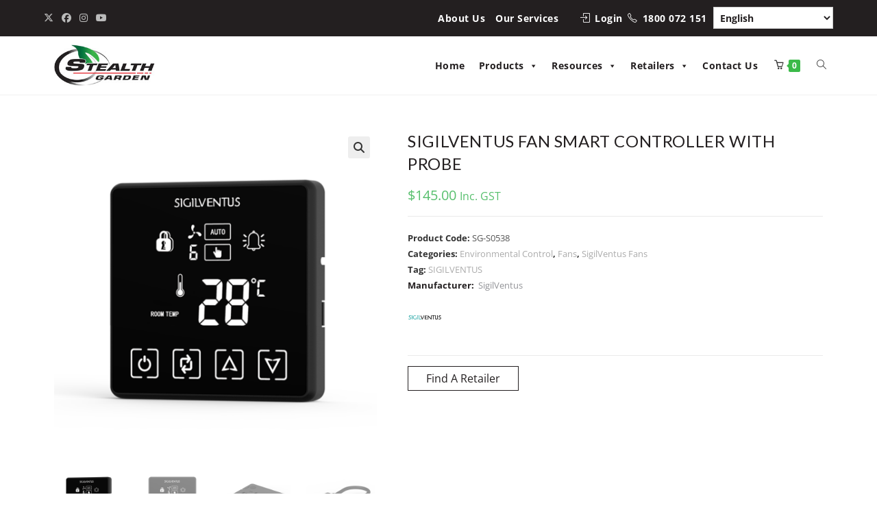

--- FILE ---
content_type: text/html; charset=UTF-8
request_url: https://www.stealth.ladwebs.net/product/sigilventus-fan-smart-controller/
body_size: 34971
content:
<!DOCTYPE html>
<html class="html" lang="en-AU">
<head>
	<meta charset="UTF-8">
	<link rel="profile" href="https://gmpg.org/xfn/11">

	<!-- Google Tag Manager -->
<script>(function(w,d,s,l,i){w[l]=w[l]||[];w[l].push({'gtm.start':
new Date().getTime(),event:'gtm.js'});var f=d.getElementsByTagName(s)[0],
j=d.createElement(s),dl=l!='dataLayer'?'&l='+l:'';j.async=true;j.src=
'https://www.googletagmanager.com/gtm.js?id='+i+dl;f.parentNode.insertBefore(j,f);
})(window,document,'script','dataLayer','GTM-KDFBT6Z');</script>
<!-- End Google Tag Manager -->

	<meta name='robots' content='noindex, nofollow' />
	<style>img:is([sizes="auto" i], [sizes^="auto," i]) { contain-intrinsic-size: 3000px 1500px }</style>
	<meta name="viewport" content="width=device-width, initial-scale=1">
	<!-- This site is optimized with the Yoast SEO plugin v25.0 - https://yoast.com/wordpress/plugins/seo/ -->
	<title>SIGILVENTUS FAN SMART CONTROLLER WITH PROBE - Stealth Garden</title>
	<meta property="og:locale" content="en_US" />
	<meta property="og:type" content="article" />
	<meta property="og:title" content="SIGILVENTUS FAN SMART CONTROLLER WITH PROBE - Stealth Garden" />
	<meta property="og:description" content="SigilVentus EC Fan Controller with Probe is designed for smart ventilation. It is powered by SigilVentus EC fans and does not require any additional power cord or power adaptor to operate. It is capable of connecting and controlling 4 EC fans at the same time 3 Modes available: Auto Mode, Manual Mode and Alarm Mode [&hellip;]" />
	<meta property="og:url" content="https://www.stealth.ladwebs.net/product/sigilventus-fan-smart-controller/" />
	<meta property="og:site_name" content="Stealth Garden" />
	<meta property="article:modified_time" content="2023-10-23T03:59:38+00:00" />
	<meta property="og:image" content="https://www.stealth.ladwebs.net/wp-content/uploads/2020/12/THERMAL-CONTROLLER-4.png" />
	<meta property="og:image:width" content="800" />
	<meta property="og:image:height" content="800" />
	<meta property="og:image:type" content="image/png" />
	<meta name="twitter:card" content="summary_large_image" />
	<meta name="twitter:label1" content="Est. reading time" />
	<meta name="twitter:data1" content="1 minute" />
	<script type="application/ld+json" class="yoast-schema-graph">{"@context":"https://schema.org","@graph":[{"@type":"WebPage","@id":"https://www.stealth.ladwebs.net/product/sigilventus-fan-smart-controller/","url":"https://www.stealth.ladwebs.net/product/sigilventus-fan-smart-controller/","name":"SIGILVENTUS FAN SMART CONTROLLER WITH PROBE - Stealth Garden","isPartOf":{"@id":"https://www.stealth.ladwebs.net/#website"},"primaryImageOfPage":{"@id":"https://www.stealth.ladwebs.net/product/sigilventus-fan-smart-controller/#primaryimage"},"image":{"@id":"https://www.stealth.ladwebs.net/product/sigilventus-fan-smart-controller/#primaryimage"},"thumbnailUrl":"https://www.stealth.ladwebs.net/wp-content/uploads/2020/12/THERMAL-CONTROLLER-4.png","datePublished":"2020-12-08T01:24:13+00:00","dateModified":"2023-10-23T03:59:38+00:00","breadcrumb":{"@id":"https://www.stealth.ladwebs.net/product/sigilventus-fan-smart-controller/#breadcrumb"},"inLanguage":"en-AU","potentialAction":[{"@type":"ReadAction","target":["https://www.stealth.ladwebs.net/product/sigilventus-fan-smart-controller/"]}]},{"@type":"ImageObject","inLanguage":"en-AU","@id":"https://www.stealth.ladwebs.net/product/sigilventus-fan-smart-controller/#primaryimage","url":"https://www.stealth.ladwebs.net/wp-content/uploads/2020/12/THERMAL-CONTROLLER-4.png","contentUrl":"https://www.stealth.ladwebs.net/wp-content/uploads/2020/12/THERMAL-CONTROLLER-4.png","width":800,"height":800},{"@type":"BreadcrumbList","@id":"https://www.stealth.ladwebs.net/product/sigilventus-fan-smart-controller/#breadcrumb","itemListElement":[{"@type":"ListItem","position":1,"name":"Shop","item":"https://www.stealth.ladwebs.net/shop/"},{"@type":"ListItem","position":2,"name":"SIGILVENTUS FAN SMART CONTROLLER WITH PROBE"}]},{"@type":"WebSite","@id":"https://www.stealth.ladwebs.net/#website","url":"https://www.stealth.ladwebs.net/","name":"Stealth Garden","description":"Supplier of advanced horticultural products","publisher":{"@id":"https://www.stealth.ladwebs.net/#organization"},"potentialAction":[{"@type":"SearchAction","target":{"@type":"EntryPoint","urlTemplate":"https://www.stealth.ladwebs.net/?s={search_term_string}"},"query-input":{"@type":"PropertyValueSpecification","valueRequired":true,"valueName":"search_term_string"}}],"inLanguage":"en-AU"},{"@type":"Organization","@id":"https://www.stealth.ladwebs.net/#organization","name":"Stealth Garden","url":"https://www.stealth.ladwebs.net/","logo":{"@type":"ImageObject","inLanguage":"en-AU","@id":"https://www.stealth.ladwebs.net/#/schema/logo/image/","url":"https://www.stealth.ladwebs.net/wp-content/uploads/2020/05/logo-white-sm.jpg","contentUrl":"https://www.stealth.ladwebs.net/wp-content/uploads/2020/05/logo-white-sm.jpg","width":233,"height":95,"caption":"Stealth Garden"},"image":{"@id":"https://www.stealth.ladwebs.net/#/schema/logo/image/"}}]}</script>
	<!-- / Yoast SEO plugin. -->


<link rel='dns-prefetch' href='//cdnjs.cloudflare.com' />
<link rel='dns-prefetch' href='//fonts.googleapis.com' />
<link rel="alternate" type="application/rss+xml" title="Stealth Garden &raquo; Feed" href="https://www.stealth.ladwebs.net/feed/" />
<link rel="alternate" type="application/rss+xml" title="Stealth Garden &raquo; Comments Feed" href="https://www.stealth.ladwebs.net/comments/feed/" />
<script>
window._wpemojiSettings = {"baseUrl":"https:\/\/s.w.org\/images\/core\/emoji\/16.0.1\/72x72\/","ext":".png","svgUrl":"https:\/\/s.w.org\/images\/core\/emoji\/16.0.1\/svg\/","svgExt":".svg","source":{"concatemoji":"https:\/\/www.stealth.ladwebs.net\/wp-includes\/js\/wp-emoji-release.min.js?ver=6.8.3"}};
/*! This file is auto-generated */
!function(s,n){var o,i,e;function c(e){try{var t={supportTests:e,timestamp:(new Date).valueOf()};sessionStorage.setItem(o,JSON.stringify(t))}catch(e){}}function p(e,t,n){e.clearRect(0,0,e.canvas.width,e.canvas.height),e.fillText(t,0,0);var t=new Uint32Array(e.getImageData(0,0,e.canvas.width,e.canvas.height).data),a=(e.clearRect(0,0,e.canvas.width,e.canvas.height),e.fillText(n,0,0),new Uint32Array(e.getImageData(0,0,e.canvas.width,e.canvas.height).data));return t.every(function(e,t){return e===a[t]})}function u(e,t){e.clearRect(0,0,e.canvas.width,e.canvas.height),e.fillText(t,0,0);for(var n=e.getImageData(16,16,1,1),a=0;a<n.data.length;a++)if(0!==n.data[a])return!1;return!0}function f(e,t,n,a){switch(t){case"flag":return n(e,"\ud83c\udff3\ufe0f\u200d\u26a7\ufe0f","\ud83c\udff3\ufe0f\u200b\u26a7\ufe0f")?!1:!n(e,"\ud83c\udde8\ud83c\uddf6","\ud83c\udde8\u200b\ud83c\uddf6")&&!n(e,"\ud83c\udff4\udb40\udc67\udb40\udc62\udb40\udc65\udb40\udc6e\udb40\udc67\udb40\udc7f","\ud83c\udff4\u200b\udb40\udc67\u200b\udb40\udc62\u200b\udb40\udc65\u200b\udb40\udc6e\u200b\udb40\udc67\u200b\udb40\udc7f");case"emoji":return!a(e,"\ud83e\udedf")}return!1}function g(e,t,n,a){var r="undefined"!=typeof WorkerGlobalScope&&self instanceof WorkerGlobalScope?new OffscreenCanvas(300,150):s.createElement("canvas"),o=r.getContext("2d",{willReadFrequently:!0}),i=(o.textBaseline="top",o.font="600 32px Arial",{});return e.forEach(function(e){i[e]=t(o,e,n,a)}),i}function t(e){var t=s.createElement("script");t.src=e,t.defer=!0,s.head.appendChild(t)}"undefined"!=typeof Promise&&(o="wpEmojiSettingsSupports",i=["flag","emoji"],n.supports={everything:!0,everythingExceptFlag:!0},e=new Promise(function(e){s.addEventListener("DOMContentLoaded",e,{once:!0})}),new Promise(function(t){var n=function(){try{var e=JSON.parse(sessionStorage.getItem(o));if("object"==typeof e&&"number"==typeof e.timestamp&&(new Date).valueOf()<e.timestamp+604800&&"object"==typeof e.supportTests)return e.supportTests}catch(e){}return null}();if(!n){if("undefined"!=typeof Worker&&"undefined"!=typeof OffscreenCanvas&&"undefined"!=typeof URL&&URL.createObjectURL&&"undefined"!=typeof Blob)try{var e="postMessage("+g.toString()+"("+[JSON.stringify(i),f.toString(),p.toString(),u.toString()].join(",")+"));",a=new Blob([e],{type:"text/javascript"}),r=new Worker(URL.createObjectURL(a),{name:"wpTestEmojiSupports"});return void(r.onmessage=function(e){c(n=e.data),r.terminate(),t(n)})}catch(e){}c(n=g(i,f,p,u))}t(n)}).then(function(e){for(var t in e)n.supports[t]=e[t],n.supports.everything=n.supports.everything&&n.supports[t],"flag"!==t&&(n.supports.everythingExceptFlag=n.supports.everythingExceptFlag&&n.supports[t]);n.supports.everythingExceptFlag=n.supports.everythingExceptFlag&&!n.supports.flag,n.DOMReady=!1,n.readyCallback=function(){n.DOMReady=!0}}).then(function(){return e}).then(function(){var e;n.supports.everything||(n.readyCallback(),(e=n.source||{}).concatemoji?t(e.concatemoji):e.wpemoji&&e.twemoji&&(t(e.twemoji),t(e.wpemoji)))}))}((window,document),window._wpemojiSettings);
</script>
		<style id="content-control-block-styles">
			@media (max-width: 640px) {
	.cc-hide-on-mobile {
		display: none !important;
	}
}
@media (min-width: 641px) and (max-width: 920px) {
	.cc-hide-on-tablet {
		display: none !important;
	}
}
@media (min-width: 921px) and (max-width: 1440px) {
	.cc-hide-on-desktop {
		display: none !important;
	}
}		</style>
		<link rel='stylesheet' id='load-fa-css' href='https://cdnjs.cloudflare.com/ajax/libs/font-awesome/6.1.2/css/all.min.css?ver=1.0' media='all' />
<link rel='stylesheet' id='otherthemes-css' href='https://www.stealth.ladwebs.net/wp-content/plugins/shop-as-a-customer-for-woocommerce/otherthemes.css?ver=1.1.3' media='all' />
<link rel='stylesheet' id='storefrontheme-css' href='https://www.stealth.ladwebs.net/wp-content/plugins/shop-as-a-customer-for-woocommerce/storefronttheme.css?ver=1.1.3' media='all' />
<link rel='stylesheet' id='Avada-css' href='https://www.stealth.ladwebs.net/wp-content/plugins/shop-as-a-customer-for-woocommerce/Avada.css?ver=1.1.3' media='all' />
<link rel='stylesheet' id='bootstrap-min-css123-css' href='https://www.stealth.ladwebs.net/wp-content/plugins/shop-as-a-customer-for-woocommerce/bootstrap-4.3.1-dist/css/bootstrap-iso.css?ver=1.1.3' media='all' />
<link rel='stylesheet' id='wqbo-quick-order-block-style-css' href='https://www.stealth.ladwebs.net/wp-content/plugins/woocommerce-quick-order/includes/gutenberg/quick-order/assets/quick-order-block-style.css?ver=1' media='all' />
<style id='wp-emoji-styles-inline-css'>

	img.wp-smiley, img.emoji {
		display: inline !important;
		border: none !important;
		box-shadow: none !important;
		height: 1em !important;
		width: 1em !important;
		margin: 0 0.07em !important;
		vertical-align: -0.1em !important;
		background: none !important;
		padding: 0 !important;
	}
</style>
<link rel='stylesheet' id='wp-block-library-css' href='https://www.stealth.ladwebs.net/wp-includes/css/dist/block-library/style.min.css?ver=6.8.3' media='all' />
<style id='wp-block-library-theme-inline-css'>
.wp-block-audio :where(figcaption){color:#555;font-size:13px;text-align:center}.is-dark-theme .wp-block-audio :where(figcaption){color:#ffffffa6}.wp-block-audio{margin:0 0 1em}.wp-block-code{border:1px solid #ccc;border-radius:4px;font-family:Menlo,Consolas,monaco,monospace;padding:.8em 1em}.wp-block-embed :where(figcaption){color:#555;font-size:13px;text-align:center}.is-dark-theme .wp-block-embed :where(figcaption){color:#ffffffa6}.wp-block-embed{margin:0 0 1em}.blocks-gallery-caption{color:#555;font-size:13px;text-align:center}.is-dark-theme .blocks-gallery-caption{color:#ffffffa6}:root :where(.wp-block-image figcaption){color:#555;font-size:13px;text-align:center}.is-dark-theme :root :where(.wp-block-image figcaption){color:#ffffffa6}.wp-block-image{margin:0 0 1em}.wp-block-pullquote{border-bottom:4px solid;border-top:4px solid;color:currentColor;margin-bottom:1.75em}.wp-block-pullquote cite,.wp-block-pullquote footer,.wp-block-pullquote__citation{color:currentColor;font-size:.8125em;font-style:normal;text-transform:uppercase}.wp-block-quote{border-left:.25em solid;margin:0 0 1.75em;padding-left:1em}.wp-block-quote cite,.wp-block-quote footer{color:currentColor;font-size:.8125em;font-style:normal;position:relative}.wp-block-quote:where(.has-text-align-right){border-left:none;border-right:.25em solid;padding-left:0;padding-right:1em}.wp-block-quote:where(.has-text-align-center){border:none;padding-left:0}.wp-block-quote.is-large,.wp-block-quote.is-style-large,.wp-block-quote:where(.is-style-plain){border:none}.wp-block-search .wp-block-search__label{font-weight:700}.wp-block-search__button{border:1px solid #ccc;padding:.375em .625em}:where(.wp-block-group.has-background){padding:1.25em 2.375em}.wp-block-separator.has-css-opacity{opacity:.4}.wp-block-separator{border:none;border-bottom:2px solid;margin-left:auto;margin-right:auto}.wp-block-separator.has-alpha-channel-opacity{opacity:1}.wp-block-separator:not(.is-style-wide):not(.is-style-dots){width:100px}.wp-block-separator.has-background:not(.is-style-dots){border-bottom:none;height:1px}.wp-block-separator.has-background:not(.is-style-wide):not(.is-style-dots){height:2px}.wp-block-table{margin:0 0 1em}.wp-block-table td,.wp-block-table th{word-break:normal}.wp-block-table :where(figcaption){color:#555;font-size:13px;text-align:center}.is-dark-theme .wp-block-table :where(figcaption){color:#ffffffa6}.wp-block-video :where(figcaption){color:#555;font-size:13px;text-align:center}.is-dark-theme .wp-block-video :where(figcaption){color:#ffffffa6}.wp-block-video{margin:0 0 1em}:root :where(.wp-block-template-part.has-background){margin-bottom:0;margin-top:0;padding:1.25em 2.375em}
</style>
<style id='classic-theme-styles-inline-css'>
/*! This file is auto-generated */
.wp-block-button__link{color:#fff;background-color:#32373c;border-radius:9999px;box-shadow:none;text-decoration:none;padding:calc(.667em + 2px) calc(1.333em + 2px);font-size:1.125em}.wp-block-file__button{background:#32373c;color:#fff;text-decoration:none}
</style>
<link rel='stylesheet' id='wc-blocks-style-css' href='https://www.stealth.ladwebs.net/wp-content/plugins/woocommerce/assets/client/blocks/wc-blocks.css?ver=wc-9.8.6' media='all' />
<link rel='stylesheet' id='content-control-block-styles-css' href='https://www.stealth.ladwebs.net/wp-content/plugins/content-control/dist/style-block-editor.css?ver=2.6.2' media='all' />
<style id='global-styles-inline-css'>
:root{--wp--preset--aspect-ratio--square: 1;--wp--preset--aspect-ratio--4-3: 4/3;--wp--preset--aspect-ratio--3-4: 3/4;--wp--preset--aspect-ratio--3-2: 3/2;--wp--preset--aspect-ratio--2-3: 2/3;--wp--preset--aspect-ratio--16-9: 16/9;--wp--preset--aspect-ratio--9-16: 9/16;--wp--preset--color--black: #000000;--wp--preset--color--cyan-bluish-gray: #abb8c3;--wp--preset--color--white: #ffffff;--wp--preset--color--pale-pink: #f78da7;--wp--preset--color--vivid-red: #cf2e2e;--wp--preset--color--luminous-vivid-orange: #ff6900;--wp--preset--color--luminous-vivid-amber: #fcb900;--wp--preset--color--light-green-cyan: #7bdcb5;--wp--preset--color--vivid-green-cyan: #00d084;--wp--preset--color--pale-cyan-blue: #8ed1fc;--wp--preset--color--vivid-cyan-blue: #0693e3;--wp--preset--color--vivid-purple: #9b51e0;--wp--preset--gradient--vivid-cyan-blue-to-vivid-purple: linear-gradient(135deg,rgba(6,147,227,1) 0%,rgb(155,81,224) 100%);--wp--preset--gradient--light-green-cyan-to-vivid-green-cyan: linear-gradient(135deg,rgb(122,220,180) 0%,rgb(0,208,130) 100%);--wp--preset--gradient--luminous-vivid-amber-to-luminous-vivid-orange: linear-gradient(135deg,rgba(252,185,0,1) 0%,rgba(255,105,0,1) 100%);--wp--preset--gradient--luminous-vivid-orange-to-vivid-red: linear-gradient(135deg,rgba(255,105,0,1) 0%,rgb(207,46,46) 100%);--wp--preset--gradient--very-light-gray-to-cyan-bluish-gray: linear-gradient(135deg,rgb(238,238,238) 0%,rgb(169,184,195) 100%);--wp--preset--gradient--cool-to-warm-spectrum: linear-gradient(135deg,rgb(74,234,220) 0%,rgb(151,120,209) 20%,rgb(207,42,186) 40%,rgb(238,44,130) 60%,rgb(251,105,98) 80%,rgb(254,248,76) 100%);--wp--preset--gradient--blush-light-purple: linear-gradient(135deg,rgb(255,206,236) 0%,rgb(152,150,240) 100%);--wp--preset--gradient--blush-bordeaux: linear-gradient(135deg,rgb(254,205,165) 0%,rgb(254,45,45) 50%,rgb(107,0,62) 100%);--wp--preset--gradient--luminous-dusk: linear-gradient(135deg,rgb(255,203,112) 0%,rgb(199,81,192) 50%,rgb(65,88,208) 100%);--wp--preset--gradient--pale-ocean: linear-gradient(135deg,rgb(255,245,203) 0%,rgb(182,227,212) 50%,rgb(51,167,181) 100%);--wp--preset--gradient--electric-grass: linear-gradient(135deg,rgb(202,248,128) 0%,rgb(113,206,126) 100%);--wp--preset--gradient--midnight: linear-gradient(135deg,rgb(2,3,129) 0%,rgb(40,116,252) 100%);--wp--preset--font-size--small: 13px;--wp--preset--font-size--medium: 20px;--wp--preset--font-size--large: 36px;--wp--preset--font-size--x-large: 42px;--wp--preset--spacing--20: 0.44rem;--wp--preset--spacing--30: 0.67rem;--wp--preset--spacing--40: 1rem;--wp--preset--spacing--50: 1.5rem;--wp--preset--spacing--60: 2.25rem;--wp--preset--spacing--70: 3.38rem;--wp--preset--spacing--80: 5.06rem;--wp--preset--shadow--natural: 6px 6px 9px rgba(0, 0, 0, 0.2);--wp--preset--shadow--deep: 12px 12px 50px rgba(0, 0, 0, 0.4);--wp--preset--shadow--sharp: 6px 6px 0px rgba(0, 0, 0, 0.2);--wp--preset--shadow--outlined: 6px 6px 0px -3px rgba(255, 255, 255, 1), 6px 6px rgba(0, 0, 0, 1);--wp--preset--shadow--crisp: 6px 6px 0px rgba(0, 0, 0, 1);}:where(.is-layout-flex){gap: 0.5em;}:where(.is-layout-grid){gap: 0.5em;}body .is-layout-flex{display: flex;}.is-layout-flex{flex-wrap: wrap;align-items: center;}.is-layout-flex > :is(*, div){margin: 0;}body .is-layout-grid{display: grid;}.is-layout-grid > :is(*, div){margin: 0;}:where(.wp-block-columns.is-layout-flex){gap: 2em;}:where(.wp-block-columns.is-layout-grid){gap: 2em;}:where(.wp-block-post-template.is-layout-flex){gap: 1.25em;}:where(.wp-block-post-template.is-layout-grid){gap: 1.25em;}.has-black-color{color: var(--wp--preset--color--black) !important;}.has-cyan-bluish-gray-color{color: var(--wp--preset--color--cyan-bluish-gray) !important;}.has-white-color{color: var(--wp--preset--color--white) !important;}.has-pale-pink-color{color: var(--wp--preset--color--pale-pink) !important;}.has-vivid-red-color{color: var(--wp--preset--color--vivid-red) !important;}.has-luminous-vivid-orange-color{color: var(--wp--preset--color--luminous-vivid-orange) !important;}.has-luminous-vivid-amber-color{color: var(--wp--preset--color--luminous-vivid-amber) !important;}.has-light-green-cyan-color{color: var(--wp--preset--color--light-green-cyan) !important;}.has-vivid-green-cyan-color{color: var(--wp--preset--color--vivid-green-cyan) !important;}.has-pale-cyan-blue-color{color: var(--wp--preset--color--pale-cyan-blue) !important;}.has-vivid-cyan-blue-color{color: var(--wp--preset--color--vivid-cyan-blue) !important;}.has-vivid-purple-color{color: var(--wp--preset--color--vivid-purple) !important;}.has-black-background-color{background-color: var(--wp--preset--color--black) !important;}.has-cyan-bluish-gray-background-color{background-color: var(--wp--preset--color--cyan-bluish-gray) !important;}.has-white-background-color{background-color: var(--wp--preset--color--white) !important;}.has-pale-pink-background-color{background-color: var(--wp--preset--color--pale-pink) !important;}.has-vivid-red-background-color{background-color: var(--wp--preset--color--vivid-red) !important;}.has-luminous-vivid-orange-background-color{background-color: var(--wp--preset--color--luminous-vivid-orange) !important;}.has-luminous-vivid-amber-background-color{background-color: var(--wp--preset--color--luminous-vivid-amber) !important;}.has-light-green-cyan-background-color{background-color: var(--wp--preset--color--light-green-cyan) !important;}.has-vivid-green-cyan-background-color{background-color: var(--wp--preset--color--vivid-green-cyan) !important;}.has-pale-cyan-blue-background-color{background-color: var(--wp--preset--color--pale-cyan-blue) !important;}.has-vivid-cyan-blue-background-color{background-color: var(--wp--preset--color--vivid-cyan-blue) !important;}.has-vivid-purple-background-color{background-color: var(--wp--preset--color--vivid-purple) !important;}.has-black-border-color{border-color: var(--wp--preset--color--black) !important;}.has-cyan-bluish-gray-border-color{border-color: var(--wp--preset--color--cyan-bluish-gray) !important;}.has-white-border-color{border-color: var(--wp--preset--color--white) !important;}.has-pale-pink-border-color{border-color: var(--wp--preset--color--pale-pink) !important;}.has-vivid-red-border-color{border-color: var(--wp--preset--color--vivid-red) !important;}.has-luminous-vivid-orange-border-color{border-color: var(--wp--preset--color--luminous-vivid-orange) !important;}.has-luminous-vivid-amber-border-color{border-color: var(--wp--preset--color--luminous-vivid-amber) !important;}.has-light-green-cyan-border-color{border-color: var(--wp--preset--color--light-green-cyan) !important;}.has-vivid-green-cyan-border-color{border-color: var(--wp--preset--color--vivid-green-cyan) !important;}.has-pale-cyan-blue-border-color{border-color: var(--wp--preset--color--pale-cyan-blue) !important;}.has-vivid-cyan-blue-border-color{border-color: var(--wp--preset--color--vivid-cyan-blue) !important;}.has-vivid-purple-border-color{border-color: var(--wp--preset--color--vivid-purple) !important;}.has-vivid-cyan-blue-to-vivid-purple-gradient-background{background: var(--wp--preset--gradient--vivid-cyan-blue-to-vivid-purple) !important;}.has-light-green-cyan-to-vivid-green-cyan-gradient-background{background: var(--wp--preset--gradient--light-green-cyan-to-vivid-green-cyan) !important;}.has-luminous-vivid-amber-to-luminous-vivid-orange-gradient-background{background: var(--wp--preset--gradient--luminous-vivid-amber-to-luminous-vivid-orange) !important;}.has-luminous-vivid-orange-to-vivid-red-gradient-background{background: var(--wp--preset--gradient--luminous-vivid-orange-to-vivid-red) !important;}.has-very-light-gray-to-cyan-bluish-gray-gradient-background{background: var(--wp--preset--gradient--very-light-gray-to-cyan-bluish-gray) !important;}.has-cool-to-warm-spectrum-gradient-background{background: var(--wp--preset--gradient--cool-to-warm-spectrum) !important;}.has-blush-light-purple-gradient-background{background: var(--wp--preset--gradient--blush-light-purple) !important;}.has-blush-bordeaux-gradient-background{background: var(--wp--preset--gradient--blush-bordeaux) !important;}.has-luminous-dusk-gradient-background{background: var(--wp--preset--gradient--luminous-dusk) !important;}.has-pale-ocean-gradient-background{background: var(--wp--preset--gradient--pale-ocean) !important;}.has-electric-grass-gradient-background{background: var(--wp--preset--gradient--electric-grass) !important;}.has-midnight-gradient-background{background: var(--wp--preset--gradient--midnight) !important;}.has-small-font-size{font-size: var(--wp--preset--font-size--small) !important;}.has-medium-font-size{font-size: var(--wp--preset--font-size--medium) !important;}.has-large-font-size{font-size: var(--wp--preset--font-size--large) !important;}.has-x-large-font-size{font-size: var(--wp--preset--font-size--x-large) !important;}
:where(.wp-block-post-template.is-layout-flex){gap: 1.25em;}:where(.wp-block-post-template.is-layout-grid){gap: 1.25em;}
:where(.wp-block-columns.is-layout-flex){gap: 2em;}:where(.wp-block-columns.is-layout-grid){gap: 2em;}
:root :where(.wp-block-pullquote){font-size: 1.5em;line-height: 1.6;}
</style>
<link rel='stylesheet' id='contact-form-7-css' href='https://www.stealth.ladwebs.net/wp-content/plugins/contact-form-7/includes/css/styles.css?ver=6.0.6' media='all' />
<link rel='stylesheet' id='wqbo-style-css' href='https://www.stealth.ladwebs.net/wp-content/plugins/woocommerce-quick-order/public/css/style.css?ver=2034178843' media='all' />
<link rel='stylesheet' id='photoswipe-css' href='https://www.stealth.ladwebs.net/wp-content/plugins/woocommerce/assets/css/photoswipe/photoswipe.min.css?ver=9.8.6' media='all' />
<link rel='stylesheet' id='photoswipe-default-skin-css' href='https://www.stealth.ladwebs.net/wp-content/plugins/woocommerce/assets/css/photoswipe/default-skin/default-skin.min.css?ver=9.8.6' media='all' />
<style id='woocommerce-inline-inline-css'>
.woocommerce form .form-row .required { visibility: visible; }
</style>
<link rel='stylesheet' id='wpcf7-redirect-script-frontend-css' href='https://www.stealth.ladwebs.net/wp-content/plugins/wpcf7-redirect/build/assets/frontend-script.css?ver=a0c286e30e803dfa8dc4' media='all' />
<link rel='stylesheet' id='wc-bis-css-css' href='https://www.stealth.ladwebs.net/wp-content/plugins/woocommerce-back-in-stock-notifications/assets/css/frontend/woocommerce.css?ver=3.2.0' media='all' />
<link rel='stylesheet' id='megamenu-css' href='https://www.stealth.ladwebs.net/wp-content/uploads/maxmegamenu/style.css?ver=0eb95f' media='all' />
<link rel='stylesheet' id='dashicons-css' href='https://www.stealth.ladwebs.net/wp-includes/css/dashicons.min.css?ver=6.8.3' media='all' />
<style id='dashicons-inline-css'>
[data-font="Dashicons"]:before {font-family: 'Dashicons' !important;content: attr(data-icon) !important;speak: none !important;font-weight: normal !important;font-variant: normal !important;text-transform: none !important;line-height: 1 !important;font-style: normal !important;-webkit-font-smoothing: antialiased !important;-moz-osx-font-smoothing: grayscale !important;}
</style>
<link rel='stylesheet' id='wppopups-base-css' href='https://www.stealth.ladwebs.net/wp-content/plugins/wp-popups-lite/src/assets/css/wppopups-base.css?ver=2.2.0.3' media='all' />
<link rel='stylesheet' id='yith_wcbm_badge_style-css' href='https://www.stealth.ladwebs.net/wp-content/plugins/yith-woocommerce-badges-management/assets/css/frontend.css?ver=3.15.0' media='all' />
<style id='yith_wcbm_badge_style-inline-css'>
.yith-wcbm-badge.yith-wcbm-badge-text.yith-wcbm-badge-8010 {
				top: 0; left: 0; 
				
				-ms-transform: ; 
				-webkit-transform: ; 
				transform: ;
				padding: 0px 0px 0px 0px;
				background-color:#3bba49; border-radius: 0px 0px 0px 0px; width:150px; height:40px;
			}.yith-wcbm-badge.yith-wcbm-badge-text.yith-wcbm-badge-5916 {
				top: 0; left: 0; 
				
				-ms-transform: ; 
				-webkit-transform: ; 
				transform: ;
				padding: 0px 0px 0px 0px;
				background-color:#3bba49; border-radius: 0px 0px 0px 0px; width:150px; height:40px;
			}
</style>
<link rel='stylesheet' id='yith-gfont-open-sans-css' href='https://www.stealth.ladwebs.net/wp-content/plugins/yith-woocommerce-badges-management/assets/fonts/open-sans/style.css?ver=3.15.0' media='all' />
<link rel='stylesheet' id='ywctm-frontend-css' href='https://www.stealth.ladwebs.net/wp-content/plugins/yith-woocommerce-catalog-mode-premium/assets/css/frontend.min.css?ver=2.45.0' media='all' />
<style id='ywctm-frontend-inline-css'>
form.cart button.single_add_to_cart_button, .ppc-button-wrapper, .wc-ppcp-paylater-msg__container, form.cart .quantity, .widget.woocommerce.widget_shopping_cart{display: none !important}
</style>
<link rel='stylesheet' id='ywctm-inquiry-form-css' href='https://www.stealth.ladwebs.net/wp-content/plugins/yith-woocommerce-catalog-mode-premium/assets/css/inquiry-form.min.css?ver=2.45.0' media='all' />
<link rel='stylesheet' id='ywctm-button-label-css' href='https://www.stealth.ladwebs.net/wp-content/plugins/yith-woocommerce-catalog-mode-premium/assets/css/button-label.min.css?ver=2.45.0' media='all' />
<style id='ywctm-button-label-inline-css'>
.ywctm-button-3652 .ywctm-custom-button {color:#4b4b4b;background-color:#f9f5f2;border-style:solid;border-color:#e3bdaf;border-radius:5px 5px 5px 5px;border-width:1px 1px 1px 1px;margin:0 0 0 0;padding:20px 20px 30px 20px;max-width:max-content;}.ywctm-button-3652 .ywctm-custom-button:hover {color:#4b4b4b;background-color:#f9f5f2;border-color:#e3bdaf;}.ywctm-button-3651 .ywctm-custom-button {color:#247390;background-color:#ffffff;border-style:solid;border-color:#247390;border-radius:50px 50px 50px 50px;border-width:1px 1px 1px 1px;margin:0 0 0 0;padding:5px 10px 5px 10px;max-width:150px;}.ywctm-button-3651 .ywctm-custom-button:hover {color:#ffffff;background-color:#247390;border-color:#247390;}.ywctm-button-3650 .ywctm-custom-button {color:#ffffff;background-color:#36809a;border-style:solid;border-color:#36809a;border-radius:50px 50px 50px 50px;border-width:1px 1px 1px 1px;margin:0 0 0 0;padding:5px 10px 5px 10px;max-width:200px;}.ywctm-button-3650 .ywctm-custom-button:hover {color:#ffffff;background-color:#215d72;border-color:#215d72;}.ywctm-button-3649 .ywctm-custom-button {color:#ffffff;background-color:#e09004;border-style:solid;border-color:#e09004;border-radius:50px 50px 50px 50px;border-width:1px 1px 1px 1px;margin:0 0 0 0;padding:5px 10px 5px 10px;max-width:200px;}.ywctm-button-3649 .ywctm-custom-button:hover {color:#ffffff;background-color:#b97600;border-color:#b97600;}.ywctm-button-2764 .ywctm-custom-button {color:#231f20;background-color:#ffffff;border-style:solid;border-color:#231f20;border-radius:0 0 0 0;border-width:1px 1px 1px 1px;margin:0 0 0 0;padding:5px 5px 5px 5px;max-width:150px;}.ywctm-button-2764 .ywctm-custom-button:hover {color:#3bba49;background-color:#ffffff;border-color:#3bba49;}
</style>
<link rel='stylesheet' id='brands-styles-css' href='https://www.stealth.ladwebs.net/wp-content/plugins/woocommerce/assets/css/brands.css?ver=9.8.6' media='all' />
<link rel='stylesheet' id='dgwt-wcas-style-css' href='https://www.stealth.ladwebs.net/wp-content/plugins/ajax-search-for-woocommerce/assets/css/style.min.css?ver=1.30.0' media='all' />
<link rel='stylesheet' id='child-style-custom-css' href='https://www.stealth.ladwebs.net/wp-content/themes/oceanwp-child-theme-master/dist/css/main.min.css?ver=6.8.3' media='all' />
<link rel='stylesheet' id='child-style-tl-custom-css' href='https://www.stealth.ladwebs.net/wp-content/themes/oceanwp-child-theme-master/dist/css/jds-custom.css?ver=6.8.3' media='all' />
<link rel='stylesheet' id='oceanwp-style-css' href='https://www.stealth.ladwebs.net/wp-content/themes/oceanwp/assets/css/style.min.css?ver=1.0' media='all' />
<link rel='stylesheet' id='child-style-css' href='https://www.stealth.ladwebs.net/wp-content/themes/oceanwp-child-theme-master/style.css?ver=6.8.3' media='all' />
<link rel='stylesheet' id='oceanwp-woo-mini-cart-css' href='https://www.stealth.ladwebs.net/wp-content/themes/oceanwp/assets/css/woo/woo-mini-cart.min.css?ver=6.8.3' media='all' />
<link rel='stylesheet' id='font-awesome-css' href='https://www.stealth.ladwebs.net/wp-content/themes/oceanwp/assets/fonts/fontawesome/css/all.min.css?ver=6.7.2' media='all' />
<style id='font-awesome-inline-css'>
[data-font="FontAwesome"]:before {font-family: 'FontAwesome' !important;content: attr(data-icon) !important;speak: none !important;font-weight: normal !important;font-variant: normal !important;text-transform: none !important;line-height: 1 !important;font-style: normal !important;-webkit-font-smoothing: antialiased !important;-moz-osx-font-smoothing: grayscale !important;}
</style>
<link rel='stylesheet' id='simple-line-icons-css' href='https://www.stealth.ladwebs.net/wp-content/themes/oceanwp/assets/css/third/simple-line-icons.min.css?ver=2.4.0' media='all' />
<link rel='stylesheet' id='oceanwp-google-font-lato-css' href='//fonts.googleapis.com/css?family=Lato%3A100%2C200%2C300%2C400%2C500%2C600%2C700%2C800%2C900%2C100i%2C200i%2C300i%2C400i%2C500i%2C600i%2C700i%2C800i%2C900i&#038;subset=latin&#038;display=swap&#038;ver=6.8.3' media='all' />
<link rel='stylesheet' id='ywdpd_owl-css' href='https://www.stealth.ladwebs.net/wp-content/plugins/yith-woocommerce-dynamic-pricing-and-discounts-premium/assets/css/owl/owl.carousel.min.css?ver=4.20.0' media='all' />
<link rel='stylesheet' id='yith_ywdpd_frontend-css' href='https://www.stealth.ladwebs.net/wp-content/plugins/yith-woocommerce-dynamic-pricing-and-discounts-premium/assets/css/frontend.css?ver=4.20.0' media='all' />
<link rel='stylesheet' id='oceanwp-woocommerce-css' href='https://www.stealth.ladwebs.net/wp-content/themes/oceanwp/assets/css/woo/woocommerce.min.css?ver=6.8.3' media='all' />
<link rel='stylesheet' id='oceanwp-woo-star-font-css' href='https://www.stealth.ladwebs.net/wp-content/themes/oceanwp/assets/css/woo/woo-star-font.min.css?ver=6.8.3' media='all' />
<link rel='stylesheet' id='__EPYT__style-css' href='https://www.stealth.ladwebs.net/wp-content/plugins/youtube-embed-plus-pro/styles/ytprefs.min.css?ver=14.2.2.1' media='all' />
<style id='__EPYT__style-inline-css'>

                .epyt-gallery-thumb {
                        width: 33.333%;
                }
                
                         @media (min-width:0px) and (max-width: 767px) {
                            .epyt-gallery-rowbreak {
                                display: none;
                            }
                            .epyt-gallery-allthumbs[class*="epyt-cols"] .epyt-gallery-thumb {
                                width: 100% !important;
                            }
                          }
</style>
<link rel='stylesheet' id='__disptype__-css' href='https://www.stealth.ladwebs.net/wp-content/plugins/youtube-embed-plus-pro/scripts/lity.min.css?ver=14.2.2.1' media='all' />
<link rel='stylesheet' id='oe-widgets-style-css' href='https://www.stealth.ladwebs.net/wp-content/plugins/ocean-extra/assets/css/widgets.css?ver=6.8.3' media='all' />
<link rel='stylesheet' id='ops-product-share-style-css' href='https://www.stealth.ladwebs.net/wp-content/plugins/ocean-product-sharing/assets/css/style.min.css?ver=6.8.3' media='all' />
<link rel='stylesheet' id='oss-social-share-style-css' href='https://www.stealth.ladwebs.net/wp-content/plugins/ocean-social-sharing/assets/css/style.min.css?ver=6.8.3' media='all' />
<link rel='stylesheet' id='ofc-style-css' href='https://www.stealth.ladwebs.net/wp-content/plugins/ocean-footer-callout/assets/css/style.min.css?ver=6.8.3' media='all' />
<link rel='stylesheet' id='oig-style-css' href='https://www.stealth.ladwebs.net/wp-content/plugins/ocean-instagram/assets/css/style.min.css?ver=6.8.3' media='all' />
<link rel='stylesheet' id='opl-style-css' href='https://www.stealth.ladwebs.net/wp-content/plugins/ocean-popup-login/assets/css/style.min.css?ver=6.8.3' media='all' />
<link rel='stylesheet' id='osh-styles-css' href='https://www.stealth.ladwebs.net/wp-content/plugins/ocean-sticky-header/assets/css/style.min.css?ver=6.8.3' media='all' />
<link rel='stylesheet' id='owp-style-css' href='https://www.stealth.ladwebs.net/wp-content/plugins/ocean-woo-popup/assets/css/style.min.css?ver=6.8.3' media='all' />
<link rel='stylesheet' id='oceanwp-custom-css' href='https://www.stealth.ladwebs.net/wp-content/uploads/oceanwp/custom-style.css?ver=6.8.3' media='all' />
<link rel='stylesheet' id='bdt-uikit-css' href='https://www.stealth.ladwebs.net/wp-content/plugins/bdthemes-element-pack/assets/css/bdt-uikit.css?ver=3.21.7' media='all' />
<link rel='stylesheet' id='ep-helper-css' href='https://www.stealth.ladwebs.net/wp-content/plugins/bdthemes-element-pack/assets/css/ep-helper.css?ver=7.21.0' media='all' />
<script type="text/template" id="tmpl-variation-template">
	<div class="woocommerce-variation-description">{{{ data.variation.variation_description }}}</div>
	<div class="woocommerce-variation-price">{{{ data.variation.price_html }}}</div>
	<div class="woocommerce-variation-availability">{{{ data.variation.availability_html }}}</div>
</script>
<script type="text/template" id="tmpl-unavailable-variation-template">
	<p role="alert">Sorry, this product is unavailable. Please choose a different combination.</p>
</script>
<script src="https://www.stealth.ladwebs.net/wp-includes/js/jquery/jquery.min.js?ver=3.7.1" id="jquery-core-js"></script>
<script src="https://www.stealth.ladwebs.net/wp-includes/js/jquery/jquery-migrate.min.js?ver=3.4.1" id="jquery-migrate-js"></script>
<script src="https://www.stealth.ladwebs.net/wp-content/plugins/woocommerce/assets/js/js-cookie/js.cookie.min.js?ver=2.1.4-wc.9.8.6" id="js-cookie-js" defer data-wp-strategy="defer"></script>
<script id="wc-cart-fragments-js-extra">
var wc_cart_fragments_params = {"ajax_url":"\/wp-admin\/admin-ajax.php","wc_ajax_url":"\/?wc-ajax=%%endpoint%%","cart_hash_key":"wc_cart_hash_a14d90e51025126518685499b4668162","fragment_name":"wc_fragments_a14d90e51025126518685499b4668162","request_timeout":"5000"};
</script>
<script src="https://www.stealth.ladwebs.net/wp-content/plugins/woocommerce/assets/js/frontend/cart-fragments.min.js?ver=9.8.6" id="wc-cart-fragments-js" defer data-wp-strategy="defer"></script>
<script src="https://www.stealth.ladwebs.net/wp-content/plugins/woocommerce/assets/js/jquery-blockui/jquery.blockUI.min.js?ver=2.7.0-wc.9.8.6" id="jquery-blockui-js" defer data-wp-strategy="defer"></script>
<script id="wc-add-to-cart-js-extra">
var wc_add_to_cart_params = {"ajax_url":"\/wp-admin\/admin-ajax.php","wc_ajax_url":"\/?wc-ajax=%%endpoint%%","i18n_view_cart":"View cart","cart_url":"https:\/\/www.stealth.ladwebs.net\/cart\/","is_cart":"","cart_redirect_after_add":"no"};
</script>
<script src="https://www.stealth.ladwebs.net/wp-content/plugins/woocommerce/assets/js/frontend/add-to-cart.min.js?ver=9.8.6" id="wc-add-to-cart-js" defer data-wp-strategy="defer"></script>
<script src="https://www.stealth.ladwebs.net/wp-content/plugins/woocommerce/assets/js/zoom/jquery.zoom.min.js?ver=1.7.21-wc.9.8.6" id="zoom-js" defer data-wp-strategy="defer"></script>
<script src="https://www.stealth.ladwebs.net/wp-content/plugins/woocommerce/assets/js/flexslider/jquery.flexslider.min.js?ver=2.7.2-wc.9.8.6" id="flexslider-js" defer data-wp-strategy="defer"></script>
<script src="https://www.stealth.ladwebs.net/wp-content/plugins/woocommerce/assets/js/photoswipe/photoswipe.min.js?ver=4.1.1-wc.9.8.6" id="photoswipe-js" defer data-wp-strategy="defer"></script>
<script src="https://www.stealth.ladwebs.net/wp-content/plugins/woocommerce/assets/js/photoswipe/photoswipe-ui-default.min.js?ver=4.1.1-wc.9.8.6" id="photoswipe-ui-default-js" defer data-wp-strategy="defer"></script>
<script id="wc-single-product-js-extra">
var wc_single_product_params = {"i18n_required_rating_text":"Please select a rating","i18n_rating_options":["1 of 5 stars","2 of 5 stars","3 of 5 stars","4 of 5 stars","5 of 5 stars"],"i18n_product_gallery_trigger_text":"View full-screen image gallery","review_rating_required":"yes","flexslider":{"rtl":false,"animation":"slide","smoothHeight":true,"directionNav":false,"controlNav":"thumbnails","slideshow":false,"animationSpeed":500,"animationLoop":false,"allowOneSlide":false},"zoom_enabled":"1","zoom_options":[],"photoswipe_enabled":"1","photoswipe_options":{"shareEl":false,"closeOnScroll":false,"history":false,"hideAnimationDuration":0,"showAnimationDuration":0},"flexslider_enabled":"1"};
</script>
<script src="https://www.stealth.ladwebs.net/wp-content/plugins/woocommerce/assets/js/frontend/single-product.min.js?ver=9.8.6" id="wc-single-product-js" defer data-wp-strategy="defer"></script>
<script id="woocommerce-js-extra">
var woocommerce_params = {"ajax_url":"\/wp-admin\/admin-ajax.php","wc_ajax_url":"\/?wc-ajax=%%endpoint%%","i18n_password_show":"Show password","i18n_password_hide":"Hide password"};
</script>
<script src="https://www.stealth.ladwebs.net/wp-content/plugins/woocommerce/assets/js/frontend/woocommerce.min.js?ver=9.8.6" id="woocommerce-js" defer data-wp-strategy="defer"></script>
<script src="https://www.stealth.ladwebs.net/wp-content/plugins/woocommerce-min-max-quantities/assets/js/frontend/validate.min.js?ver=5.2.4" id="wc-mmq-frontend-js" defer data-wp-strategy="defer"></script>
<script id="ywctm-inquiry-form-js-extra">
var ywctm = {"form_type":"contact-form-7","product_id":"3367"};
</script>
<script src="https://www.stealth.ladwebs.net/wp-content/plugins/yith-woocommerce-catalog-mode-premium/assets/js/inquiry-form.min.js?ver=2.45.0" id="ywctm-inquiry-form-js"></script>
<script src="https://www.stealth.ladwebs.net/wp-content/plugins/yith-woocommerce-catalog-mode-premium/assets/js/button-label-frontend.min.js?ver=2.45.0" id="ywctm-button-label-js"></script>
<script src="https://www.stealth.ladwebs.net/wp-includes/js/underscore.min.js?ver=1.13.7" id="underscore-js"></script>
<script id="wp-util-js-extra">
var _wpUtilSettings = {"ajax":{"url":"\/wp-admin\/admin-ajax.php"}};
</script>
<script src="https://www.stealth.ladwebs.net/wp-includes/js/wp-util.min.js?ver=6.8.3" id="wp-util-js"></script>
<script id="wc-add-to-cart-variation-js-extra">
var wc_add_to_cart_variation_params = {"wc_ajax_url":"\/?wc-ajax=%%endpoint%%","i18n_no_matching_variations_text":"Sorry, no products matched your selection. Please choose a different combination.","i18n_make_a_selection_text":"Please select some product options before adding this product to your cart.","i18n_unavailable_text":"Sorry, this product is unavailable. Please choose a different combination.","i18n_reset_alert_text":"Your selection has been reset. Please select some product options before adding this product to your cart."};
</script>
<script src="https://www.stealth.ladwebs.net/wp-content/plugins/woocommerce/assets/js/frontend/add-to-cart-variation.min.js?ver=9.8.6" id="wc-add-to-cart-variation-js" defer data-wp-strategy="defer"></script>
<script src="https://www.stealth.ladwebs.net/wp-content/plugins/youtube-embed-plus-pro/scripts/lity.min.js?ver=14.2.2.1" id="__dispload__-js"></script>
<script id="__ytprefs__-js-extra">
var _EPYT_ = {"ajaxurl":"https:\/\/www.stealth.ladwebs.net\/wp-admin\/admin-ajax.php","security":"c2e127d0a0","gallery_scrolloffset":"20","eppathtoscripts":"https:\/\/www.stealth.ladwebs.net\/wp-content\/plugins\/youtube-embed-plus-pro\/scripts\/","eppath":"https:\/\/www.stealth.ladwebs.net\/wp-content\/plugins\/youtube-embed-plus-pro\/","epresponsiveselector":"[\"iframe.__youtube_prefs_widget__\"]","epdovol":"1","version":"14.2.2.1","evselector":"iframe.__youtube_prefs__[src], iframe[src*=\"youtube.com\/embed\/\"], iframe[src*=\"youtube-nocookie.com\/embed\/\"]","ajax_compat":"","maxres_facade":"eager","ytapi_load":"light","pause_others":"","stopMobileBuffer":"1","facade_mode":"","not_live_on_channel":"","not_live_showtime":"180"};
</script>
<script src="https://www.stealth.ladwebs.net/wp-content/plugins/youtube-embed-plus-pro/scripts/ytprefs.min.js?ver=14.2.2.1" id="__ytprefs__-js"></script>
<link rel="https://api.w.org/" href="https://www.stealth.ladwebs.net/wp-json/" /><link rel="alternate" title="JSON" type="application/json" href="https://www.stealth.ladwebs.net/wp-json/wp/v2/product/3367" /><link rel="EditURI" type="application/rsd+xml" title="RSD" href="https://www.stealth.ladwebs.net/xmlrpc.php?rsd" />
<meta name="generator" content="WordPress 6.8.3" />
<meta name="generator" content="WooCommerce 9.8.6" />
<link rel='shortlink' href='https://www.stealth.ladwebs.net/?p=3367' />
<link rel="alternate" title="oEmbed (JSON)" type="application/json+oembed" href="https://www.stealth.ladwebs.net/wp-json/oembed/1.0/embed?url=https%3A%2F%2Fwww.stealth.ladwebs.net%2Fproduct%2Fsigilventus-fan-smart-controller%2F" />
<link rel="alternate" title="oEmbed (XML)" type="text/xml+oembed" href="https://www.stealth.ladwebs.net/wp-json/oembed/1.0/embed?url=https%3A%2F%2Fwww.stealth.ladwebs.net%2Fproduct%2Fsigilventus-fan-smart-controller%2F&#038;format=xml" />

		<script>
		(function(h,o,t,j,a,r){
			h.hj=h.hj||function(){(h.hj.q=h.hj.q||[]).push(arguments)};
			h._hjSettings={hjid:2682186,hjsv:5};
			a=o.getElementsByTagName('head')[0];
			r=o.createElement('script');r.async=1;
			r.src=t+h._hjSettings.hjid+j+h._hjSettings.hjsv;
			a.appendChild(r);
		})(window,document,'//static.hotjar.com/c/hotjar-','.js?sv=');
		</script>
				<style>
			.dgwt-wcas-ico-magnifier,.dgwt-wcas-ico-magnifier-handler{max-width:20px}.dgwt-wcas-search-wrapp{max-width:600px}		</style>
		
<!-- Google Tag Manager -->
<!-- End Google Tag Manager -->

	<noscript><style>.woocommerce-product-gallery{ opacity: 1 !important; }</style></noscript>
	<meta name="generator" content="Elementor 3.28.4; features: additional_custom_breakpoints, e_local_google_fonts; settings: css_print_method-external, google_font-enabled, font_display-auto">
			<style>
				.e-con.e-parent:nth-of-type(n+4):not(.e-lazyloaded):not(.e-no-lazyload),
				.e-con.e-parent:nth-of-type(n+4):not(.e-lazyloaded):not(.e-no-lazyload) * {
					background-image: none !important;
				}
				@media screen and (max-height: 1024px) {
					.e-con.e-parent:nth-of-type(n+3):not(.e-lazyloaded):not(.e-no-lazyload),
					.e-con.e-parent:nth-of-type(n+3):not(.e-lazyloaded):not(.e-no-lazyload) * {
						background-image: none !important;
					}
				}
				@media screen and (max-height: 640px) {
					.e-con.e-parent:nth-of-type(n+2):not(.e-lazyloaded):not(.e-no-lazyload),
					.e-con.e-parent:nth-of-type(n+2):not(.e-lazyloaded):not(.e-no-lazyload) * {
						background-image: none !important;
					}
				}
			</style>
			<link rel="icon" href="https://www.stealth.ladwebs.net/wp-content/uploads/2020/05/cropped-favicon-32x32.png" sizes="32x32" />
<link rel="icon" href="https://www.stealth.ladwebs.net/wp-content/uploads/2020/05/cropped-favicon-192x192.png" sizes="192x192" />
<link rel="apple-touch-icon" href="https://www.stealth.ladwebs.net/wp-content/uploads/2020/05/cropped-favicon-180x180.png" />
<meta name="msapplication-TileImage" content="https://www.stealth.ladwebs.net/wp-content/uploads/2020/05/cropped-favicon-270x270.png" />
<style type="text/css">/** Mega Menu CSS: fs **/</style>
</head>

<body class="wp-singular product-template-default single single-product postid-3367 wp-custom-logo wp-embed-responsive wp-theme-oceanwp wp-child-theme-oceanwp-child-theme-master theme-oceanwp woocommerce woocommerce-page woocommerce-no-js mega-menu-main-menu yith-wcbm-theme-oceanwp jds-guest-user oceanwp-theme sidebar-mobile default-breakpoint content-full-width content-max-width has-topbar page-header-disabled pagination-center has-grid-list woo-left-tabs account-original-style elementor-default elementor-kit-653" itemscope="itemscope" itemtype="https://schema.org/WebPage">

	<!-- Google Tag Manager (noscript) -->
<noscript><iframe src="https://www.googletagmanager.com/ns.html?id=GTM-KDFBT6Z"
height="0" width="0" style="display:none;visibility:hidden"></iframe></noscript>
<!-- End Google Tag Manager (noscript) -->

	
	
	<div id="outer-wrap" class="site clr">

		<a class="skip-link screen-reader-text" href="#main">Skip to content</a>

		
		<div id="wrap" class="clr">

			

<div id="top-bar-wrap" class="clr">

	<div id="top-bar" class="clr container">

		
		<div id="top-bar-inner" class="clr">

			
	<div id="top-bar-content" class="clr has-content top-bar-right">

		
<div id="top-bar-nav" class="navigation clr">

	<ul id="menu-top-navigation" class="top-bar-menu dropdown-menu sf-menu"><li id="menu-item-2803" class="menu-item menu-item-type-post_type menu-item-object-page menu-item-2803"><a href="https://www.stealth.ladwebs.net/about-us/" class="menu-link">About Us</a></li><li id="menu-item-2886" class="menu-item menu-item-type-post_type menu-item-object-page menu-item-2886"><a href="https://www.stealth.ladwebs.net/our-services/" class="menu-link">Our Services</a></li></ul>
</div>

		
			
				<span class="topbar-content">

					<i class="icon before line-icon icon-login" style="margin: 0 7px 0 7px"></i><a href="#opl-login-form" class="opl-link">Login</a><i class="icon before line-icon icon-phone" style="margin: 0 0 0 7px"> </i> <a href="tel:1800072151">1800 072 151</a>
				</span>
				<span class="jds-topbar-google-translate">
					<div class="gtranslate_wrapper" id="gt-wrapper-42824390"></div>				</span>

				
	</div><!-- #top-bar-content -->



<div id="top-bar-social" class="clr top-bar-left">

	<ul class="clr" aria-label="Social links">

		<li class="oceanwp-twitter"><a href="https://twitter.com/stealthgarden" aria-label="X (opens in a new tab)" target="_blank" rel="noopener noreferrer"><i class=" fa-brands fa-x-twitter" aria-hidden="true" role="img"></i></a></li><li class="oceanwp-facebook"><a href="https://www.facebook.com/StealthGardenSupplies" aria-label="Facebook (opens in a new tab)" target="_blank" rel="noopener noreferrer"><i class=" fab fa-facebook" aria-hidden="true" role="img"></i></a></li><li class="oceanwp-instagram"><a href="https://www.instagram.com/stealthgarden/" aria-label="Instagram (opens in a new tab)" target="_blank" rel="noopener noreferrer"><i class=" fab fa-instagram" aria-hidden="true" role="img"></i></a></li><li class="oceanwp-youtube"><a href="https://www.youtube.com/channel/UCfn5q33e1pqe6OHkvIjS04w" aria-label="Youtube (opens in a new tab)" target="_blank" rel="noopener noreferrer"><i class=" fab fa-youtube" aria-hidden="true" role="img"></i></a></li>
	</ul>

</div><!-- #top-bar-social -->

		</div><!-- #top-bar-inner -->

		
	</div><!-- #top-bar -->

</div><!-- #top-bar-wrap -->


			
<header id="site-header" class="minimal-header clr fixed-scroll fixed-header has-sticky-mobile" data-height="84" itemscope="itemscope" itemtype="https://schema.org/WPHeader" role="banner">

	
					
			<div id="site-header-inner" class="clr container">

				
				

<div id="site-logo" class="clr" itemscope itemtype="https://schema.org/Brand" >

	
	<div id="site-logo-inner" class="clr">

		<a href="https://www.stealth.ladwebs.net/" class="custom-logo-link" rel="home"><img width="233" height="95" src="https://www.stealth.ladwebs.net/wp-content/uploads/2020/05/logo-white-sm.jpg" class="custom-logo" alt="Stealth Garden" decoding="async" srcset="https://www.stealth.ladwebs.net/wp-content/uploads/2020/05/logo-white-sm.jpg 233w, https://www.stealth.ladwebs.net/wp-content/uploads/2020/05/logo-white-sm-64x26.jpg 64w" sizes="(max-width: 233px) 100vw, 233px" /></a>
	</div><!-- #site-logo-inner -->

	
	
</div><!-- #site-logo -->

			<div id="site-navigation-wrap" class="clr">
			
			
			
			<nav id="site-navigation" class="navigation main-navigation clr" itemscope="itemscope" itemtype="https://schema.org/SiteNavigationElement" role="navigation" >

				<div id="mega-menu-wrap-main_menu" class="mega-menu-wrap"><div class="mega-menu-toggle"><div class="mega-toggle-blocks-left"></div><div class="mega-toggle-blocks-center"></div><div class="mega-toggle-blocks-right"><div class='mega-toggle-block mega-menu-toggle-animated-block mega-toggle-block-0' id='mega-toggle-block-0'><button aria-label="Toggle Menu" class="mega-toggle-animated mega-toggle-animated-slider" type="button" aria-expanded="false">
                  <span class="mega-toggle-animated-box">
                    <span class="mega-toggle-animated-inner"></span>
                  </span>
                </button></div></div></div><ul id="mega-menu-main_menu" class="mega-menu max-mega-menu mega-menu-horizontal mega-no-js" data-event="hover_intent" data-effect="fade_up" data-effect-speed="200" data-effect-mobile="disabled" data-effect-speed-mobile="0" data-panel-width="#site-header" data-panel-inner-width="#site-header-inner" data-mobile-force-width="false" data-second-click="go" data-document-click="collapse" data-vertical-behaviour="standard" data-breakpoint="768" data-unbind="true" data-mobile-state="collapse_all" data-mobile-direction="vertical" data-hover-intent-timeout="300" data-hover-intent-interval="100"><li class="mega-menu-item mega-menu-item-type-post_type mega-menu-item-object-page mega-menu-item-home mega-align-bottom-left mega-menu-flyout mega-menu-item-6421" id="mega-menu-item-6421"><a class="mega-menu-link" href="https://www.stealth.ladwebs.net/" tabindex="0">Home</a></li><li class="mega-menu-item mega-menu-item-type-post_type mega-menu-item-object-page mega-menu-item-has-children mega-current_page_parent mega-menu-megamenu mega-menu-grid mega-align-bottom-left mega-menu-grid mega-menu-item-2641" id="mega-menu-item-2641"><a class="mega-menu-link" href="https://www.stealth.ladwebs.net/shop/" aria-expanded="false" tabindex="0">Products<span class="mega-indicator" aria-hidden="true"></span></a>
<ul class="mega-sub-menu" role='presentation'>
<li class="mega-menu-row" id="mega-menu-2641-0">
	<ul class="mega-sub-menu" style='--columns:12' role='presentation'>
<li class="mega-menu-column mega-menu-columns-4-of-12" style="--span:4" id="mega-menu-2641-0-0">
		<ul class="mega-sub-menu">
<li class="mega-menu-item mega-menu-item-type-taxonomy mega-menu-item-object-product_cat mega-menu-item-has-children mega-menu-item-2642" id="mega-menu-item-2642"><a class="mega-menu-link" href="https://www.stealth.ladwebs.net/product-category/nutrients-and-substrates/">Nutrients and Substrates<span class="mega-indicator" aria-hidden="true"></span></a>
			<ul class="mega-sub-menu">
<li class="mega-menu-item mega-menu-item-type-taxonomy mega-menu-item-object-product_cat mega-menu-item-2645" id="mega-menu-item-2645"><a class="mega-menu-link" href="https://www.stealth.ladwebs.net/product-category/nutrients-and-substrates/house-and-garden-nutrients/">House &amp; Garden Nutrients</a></li><li class="mega-menu-item mega-menu-item-type-taxonomy mega-menu-item-object-product_cat mega-menu-item-8300" id="mega-menu-item-8300"><a class="mega-menu-link" href="https://www.stealth.ladwebs.net/product-category/nutrients-and-substrates/plant-mechanics/">Plant Mechanics</a></li><li class="mega-menu-item mega-menu-item-type-taxonomy mega-menu-item-object-product_cat mega-menu-item-2644" id="mega-menu-item-2644"><a class="mega-menu-link" href="https://www.stealth.ladwebs.net/product-category/nutrients-and-substrates/green-house-feeding/">Green House Feeding</a></li><li class="mega-menu-item mega-menu-item-type-taxonomy mega-menu-item-object-product_cat mega-menu-item-2643" id="mega-menu-item-2643"><a class="mega-menu-link" href="https://www.stealth.ladwebs.net/product-category/nutrients-and-substrates/cultured-solutions/">Cultured Solutions</a></li><li class="mega-menu-item mega-menu-item-type-taxonomy mega-menu-item-object-product_cat mega-menu-item-3419" id="mega-menu-item-3419"><a class="mega-menu-link" href="https://www.stealth.ladwebs.net/product-category/nutrients-and-substrates/bio-diesel/">Bio Diesel</a></li><li class="mega-menu-item mega-menu-item-type-taxonomy mega-menu-item-object-product_cat mega-menu-item-2646" id="mega-menu-item-2646"><a class="mega-menu-link" href="https://www.stealth.ladwebs.net/product-category/nutrients-and-substrates/substrates/">Substrates</a></li>			</ul>
</li><li class="mega-menu-item mega-menu-item-type-taxonomy mega-menu-item-object-product_cat mega-menu-item-has-children mega-menu-item-2657" id="mega-menu-item-2657"><a class="mega-menu-link" href="https://www.stealth.ladwebs.net/product-category/hydroponic-systems/">Hydroponic Systems<span class="mega-indicator" aria-hidden="true"></span></a>
			<ul class="mega-sub-menu">
<li class="mega-menu-item mega-menu-item-type-taxonomy mega-menu-item-object-product_cat mega-menu-item-2658" id="mega-menu-item-2658"><a class="mega-menu-link" href="https://www.stealth.ladwebs.net/product-category/hydroponic-systems/current-culture/">Current Culture</a></li><li class="mega-menu-item mega-menu-item-type-taxonomy mega-menu-item-object-product_cat mega-menu-item-3315" id="mega-menu-item-3315"><a class="mega-menu-link" href="https://www.stealth.ladwebs.net/product-category/hydroponic-systems/pots/">Pots</a></li><li class="mega-menu-item mega-menu-item-type-taxonomy mega-menu-item-object-product_cat mega-menu-item-2660" id="mega-menu-item-2660"><a class="mega-menu-link" href="https://www.stealth.ladwebs.net/product-category/hydroponic-systems/teco-chillers/">TECO Chillers</a></li><li class="mega-menu-item mega-menu-item-type-taxonomy mega-menu-item-object-product_cat mega-menu-item-2661" id="mega-menu-item-2661"><a class="mega-menu-link" href="https://www.stealth.ladwebs.net/product-category/hydroponic-systems/trays-and-reservoirs/">Trays &amp; Reservoirs</a></li>			</ul>
</li><li class="mega-menu-item mega-menu-item-type-taxonomy mega-menu-item-object-product_cat mega-menu-item-has-children mega-menu-item-2647" id="mega-menu-item-2647"><a class="mega-menu-link" href="https://www.stealth.ladwebs.net/product-category/horticultural-lighting/">Horticultural Lighting<span class="mega-indicator" aria-hidden="true"></span></a>
			<ul class="mega-sub-menu">
<li class="mega-menu-item mega-menu-item-type-taxonomy mega-menu-item-object-product_cat mega-menu-item-3320" id="mega-menu-item-3320"><a class="mega-menu-link" href="https://www.stealth.ladwebs.net/product-category/horticultural-lighting/led/">LED</a></li><li class="mega-menu-item mega-menu-item-type-taxonomy mega-menu-item-object-product_cat mega-menu-item-3319" id="mega-menu-item-3319"><a class="mega-menu-link" href="https://www.stealth.ladwebs.net/product-category/horticultural-lighting/hid-hps-cmh/">HID (HPS/CMH)</a></li><li class="mega-menu-item mega-menu-item-type-taxonomy mega-menu-item-object-product_cat mega-menu-item-2650" id="mega-menu-item-2650"><a class="mega-menu-link" href="https://www.stealth.ladwebs.net/product-category/horticultural-lighting/globes/">Globes</a></li><li class="mega-menu-item mega-menu-item-type-taxonomy mega-menu-item-object-product_cat mega-menu-item-2648" id="mega-menu-item-2648"><a class="mega-menu-link" href="https://www.stealth.ladwebs.net/product-category/horticultural-lighting/ballasts/">Ballasts</a></li><li class="mega-menu-item mega-menu-item-type-taxonomy mega-menu-item-object-product_cat mega-menu-item-2651" id="mega-menu-item-2651"><a class="mega-menu-link" href="https://www.stealth.ladwebs.net/product-category/horticultural-lighting/reflectors/">Reflectors</a></li>			</ul>
</li>		</ul>
</li><li class="mega-menu-column mega-menu-columns-4-of-12" style="--span:4" id="mega-menu-2641-0-1">
		<ul class="mega-sub-menu">
<li class="mega-menu-item mega-menu-item-type-taxonomy mega-menu-item-object-product_cat mega-menu-item-has-children mega-menu-item-2667" id="mega-menu-item-2667"><a class="mega-menu-link" href="https://www.stealth.ladwebs.net/product-category/grow-tents/">Grow Tents<span class="mega-indicator" aria-hidden="true"></span></a>
			<ul class="mega-sub-menu">
<li class="mega-menu-item mega-menu-item-type-taxonomy mega-menu-item-object-product_cat mega-menu-item-2668" id="mega-menu-item-2668"><a class="mega-menu-link" href="https://www.stealth.ladwebs.net/product-category/grow-tents/gorilla-grow-tents/">Gorilla Grow Tents</a></li><li class="mega-menu-item mega-menu-item-type-taxonomy mega-menu-item-object-product_cat mega-menu-item-3318" id="mega-menu-item-3318"><a class="mega-menu-link" href="https://www.stealth.ladwebs.net/product-category/grow-tents/pine-lab/">Pinelab</a></li><li class="mega-menu-item mega-menu-item-type-taxonomy mega-menu-item-object-product_cat mega-menu-item-2669" id="mega-menu-item-2669"><a class="mega-menu-link" href="https://www.stealth.ladwebs.net/product-category/grow-tents/tent-accessories/">Tent Accessories</a></li>			</ul>
</li><li class="mega-menu-item mega-menu-item-type-taxonomy mega-menu-item-object-product_cat mega-current-product-ancestor mega-current-menu-parent mega-current-product-parent mega-menu-item-has-children mega-menu-item-2697" id="mega-menu-item-2697"><a class="mega-menu-link" href="https://www.stealth.ladwebs.net/product-category/environmental-control/">Environmental Control<span class="mega-indicator" aria-hidden="true"></span></a>
			<ul class="mega-sub-menu">
<li class="mega-menu-item mega-menu-item-type-taxonomy mega-menu-item-object-product_cat mega-menu-item-2698" id="mega-menu-item-2698"><a class="mega-menu-link" href="https://www.stealth.ladwebs.net/product-category/environmental-control/greenpad/">Greenpad</a></li><li class="mega-menu-item mega-menu-item-type-taxonomy mega-menu-item-object-product_cat mega-menu-item-2700" id="mega-menu-item-2700"><a class="mega-menu-link" href="https://www.stealth.ladwebs.net/product-category/environmental-control/quest-humidifier/">QUEST Dehumidifier</a></li><li class="mega-menu-item mega-menu-item-type-taxonomy mega-menu-item-object-product_cat mega-menu-item-2701" id="mega-menu-item-2701"><a class="mega-menu-link" href="https://www.stealth.ladwebs.net/product-category/environmental-control/smscom/">SMSCOM</a></li>			</ul>
</li><li class="mega-menu-item mega-menu-item-type-taxonomy mega-menu-item-object-product_cat mega-menu-item-has-children mega-menu-item-2662" id="mega-menu-item-2662"><a class="mega-menu-link" href="https://www.stealth.ladwebs.net/product-category/propagation/">Propagation<span class="mega-indicator" aria-hidden="true"></span></a>
			<ul class="mega-sub-menu">
<li class="mega-menu-item mega-menu-item-type-taxonomy mega-menu-item-object-product_cat mega-menu-item-2664" id="mega-menu-item-2664"><a class="mega-menu-link" href="https://www.stealth.ladwebs.net/product-category/propagation/ezi-root/">Ezi-Root</a></li><li class="mega-menu-item mega-menu-item-type-taxonomy mega-menu-item-object-product_cat mega-menu-item-3316" id="mega-menu-item-3316"><a class="mega-menu-link" href="https://www.stealth.ladwebs.net/product-category/propagation/multigrow/">Multigrow</a></li><li class="mega-menu-item mega-menu-item-type-taxonomy mega-menu-item-object-product_cat mega-menu-item-2666" id="mega-menu-item-2666"><a class="mega-menu-link" href="https://www.stealth.ladwebs.net/product-category/propagation/turboklone/">Turboklone</a></li>			</ul>
</li><li class="mega-menu-item mega-menu-item-type-taxonomy mega-menu-item-object-product_cat mega-current-product-ancestor mega-current-menu-parent mega-current-product-parent mega-menu-item-has-children mega-menu-item-3383" id="mega-menu-item-3383"><a class="mega-menu-link" href="https://www.stealth.ladwebs.net/product-category/fans/">Fans<span class="mega-indicator" aria-hidden="true"></span></a>
			<ul class="mega-sub-menu">
<li class="mega-menu-item mega-menu-item-type-taxonomy mega-menu-item-object-product_cat mega-menu-item-3384" id="mega-menu-item-3384"><a class="mega-menu-link" href="https://www.stealth.ladwebs.net/product-category/fans/hydro-breeze-fans/">Hydro Breeze Fans</a></li><li class="mega-menu-item mega-menu-item-type-taxonomy mega-menu-item-object-product_cat mega-current-product-ancestor mega-current-menu-parent mega-current-product-parent mega-menu-item-3385" id="mega-menu-item-3385"><a class="mega-menu-link" href="https://www.stealth.ladwebs.net/product-category/fans/sigilventus-fans/">SigilVentus Fans</a></li>			</ul>
</li>		</ul>
</li><li class="mega-menu-column mega-menu-columns-4-of-12" style="--span:4" id="mega-menu-2641-0-2">
		<ul class="mega-sub-menu">
<li class="mega-menu-item mega-menu-item-type-taxonomy mega-menu-item-object-product_cat mega-menu-item-has-children mega-menu-item-2652" id="mega-menu-item-2652"><a class="mega-menu-link" href="https://www.stealth.ladwebs.net/product-category/water-control/">Water Control<span class="mega-indicator" aria-hidden="true"></span></a>
			<ul class="mega-sub-menu">
<li class="mega-menu-item mega-menu-item-type-taxonomy mega-menu-item-object-product_cat mega-menu-item-2653" id="mega-menu-item-2653"><a class="mega-menu-link" href="https://www.stealth.ladwebs.net/product-category/water-control/bluelab/">Bluelab</a></li><li class="mega-menu-item mega-menu-item-type-taxonomy mega-menu-item-object-product_cat mega-menu-item-2654" id="mega-menu-item-2654"><a class="mega-menu-link" href="https://www.stealth.ladwebs.net/product-category/water-control/floraflex/">Floraflex</a></li><li class="mega-menu-item mega-menu-item-type-taxonomy mega-menu-item-object-product_cat mega-menu-item-2655" id="mega-menu-item-2655"><a class="mega-menu-link" href="https://www.stealth.ladwebs.net/product-category/water-control/hy-gen/">Hy-Gen</a></li><li class="mega-menu-item mega-menu-item-type-taxonomy mega-menu-item-object-product_cat mega-menu-item-2656" id="mega-menu-item-2656"><a class="mega-menu-link" href="https://www.stealth.ladwebs.net/product-category/water-control/milwaukee/">Milwaukee</a></li>			</ul>
</li><li class="mega-menu-item mega-menu-item-type-taxonomy mega-menu-item-object-product_cat mega-menu-item-has-children mega-menu-item-3386" id="mega-menu-item-3386"><a class="mega-menu-link" href="https://www.stealth.ladwebs.net/product-category/beneficial-microbes/">Beneficial Microbes<span class="mega-indicator" aria-hidden="true"></span></a>
			<ul class="mega-sub-menu">
<li class="mega-menu-item mega-menu-item-type-taxonomy mega-menu-item-object-product_cat mega-menu-item-7853" id="mega-menu-item-7853"><a class="mega-menu-link" href="https://www.stealth.ladwebs.net/product-category/beneficial-microbes/great-white-beneficial-microbes/">Great White</a></li><li class="mega-menu-item mega-menu-item-type-taxonomy mega-menu-item-object-product_cat mega-menu-item-7854" id="mega-menu-item-7854"><a class="mega-menu-link" href="https://www.stealth.ladwebs.net/product-category/beneficial-microbes/green-house-feeding-beneficial-microbes/">Green House Feeding</a></li><li class="mega-menu-item mega-menu-item-type-taxonomy mega-menu-item-object-product_cat mega-menu-item-7855" id="mega-menu-item-7855"><a class="mega-menu-link" href="https://www.stealth.ladwebs.net/product-category/beneficial-microbes/tribus-beneficial-microbes/">Tribus</a></li>			</ul>
</li><li class="mega-menu-item mega-menu-item-type-taxonomy mega-menu-item-object-product_cat mega-menu-item-has-children mega-menu-item-2673" id="mega-menu-item-2673"><a class="mega-menu-link" href="https://www.stealth.ladwebs.net/product-category/dispensary/">Dispensary<span class="mega-indicator" aria-hidden="true"></span></a>
			<ul class="mega-sub-menu">
<li class="mega-menu-item mega-menu-item-type-taxonomy mega-menu-item-object-product_cat mega-menu-item-2674" id="mega-menu-item-2674"><a class="mega-menu-link" href="https://www.stealth.ladwebs.net/product-category/dispensary/avert-bags/">Avert Bags</a></li><li class="mega-menu-item mega-menu-item-type-taxonomy mega-menu-item-object-product_cat mega-menu-item-2675" id="mega-menu-item-2675"><a class="mega-menu-link" href="https://www.stealth.ladwebs.net/product-category/dispensary/the-hemp-lady/">The Hemp Lady</a></li><li class="mega-menu-item mega-menu-item-type-taxonomy mega-menu-item-object-product_cat mega-menu-item-2676" id="mega-menu-item-2676"><a class="mega-menu-link" href="https://www.stealth.ladwebs.net/product-category/dispensary/magical-butter/">Magical Butter</a></li><li class="mega-menu-item mega-menu-item-type-taxonomy mega-menu-item-object-product_cat mega-menu-item-9518" id="mega-menu-item-9518"><a class="mega-menu-link" href="https://www.stealth.ladwebs.net/product-category/dispensary/storz-bickel/">Storz &amp; Bickel</a></li>			</ul>
</li><li class="mega-menu-item mega-menu-item-type-taxonomy mega-menu-item-object-product_cat mega-menu-item-has-children mega-menu-item-2670" id="mega-menu-item-2670"><a class="mega-menu-link" href="https://www.stealth.ladwebs.net/product-category/harvest/">Harvest<span class="mega-indicator" aria-hidden="true"></span></a>
			<ul class="mega-sub-menu">
<li class="mega-menu-item mega-menu-item-type-taxonomy mega-menu-item-object-product_cat mega-menu-item-3324" id="mega-menu-item-3324"><a class="mega-menu-link" href="https://www.stealth.ladwebs.net/product-category/harvest/trim-tray/">Trim Tray</a></li><li class="mega-menu-item mega-menu-item-type-taxonomy mega-menu-item-object-product_cat mega-menu-item-3323" id="mega-menu-item-3323"><a class="mega-menu-link" href="https://www.stealth.ladwebs.net/product-category/harvest/saboten/">Saboten</a></li><li class="mega-menu-item mega-menu-item-type-taxonomy mega-menu-item-object-product_cat mega-menu-item-2671" id="mega-menu-item-2671"><a class="mega-menu-link" href="https://www.stealth.ladwebs.net/product-category/dispensary/miron-glass/">Miron Glass</a></li>			</ul>
</li>		</ul>
</li>	</ul>
</li></ul>
</li><li class="mega-menu-item mega-menu-item-type-custom mega-menu-item-object-custom mega-menu-item-has-children mega-align-bottom-left mega-menu-flyout mega-menu-item-2677" id="mega-menu-item-2677"><a class="mega-menu-link" href="#" aria-expanded="false" tabindex="0">Resources<span class="mega-indicator" aria-hidden="true"></span></a>
<ul class="mega-sub-menu">
<li class="mega-menu-item mega-menu-item-type-post_type mega-menu-item-object-page mega-has-icon mega-icon-left mega-menu-item-3006" id="mega-menu-item-3006"><a class="dashicons-edit-page mega-menu-link" href="https://www.stealth.ladwebs.net/articles/">Articles</a></li><li class="mega-menu-item mega-menu-item-type-post_type mega-menu-item-object-page mega-has-icon mega-icon-left mega-menu-item-3122" id="mega-menu-item-3122"><a class="dashicons-download mega-menu-link" href="https://www.stealth.ladwebs.net/downloads/">Downloads</a></li><li class="mega-menu-item mega-menu-item-type-post_type mega-menu-item-object-page mega-has-icon mega-icon-left mega-menu-item-3244" id="mega-menu-item-3244"><a class="dashicons-youtube mega-menu-link" href="https://www.stealth.ladwebs.net/video-gallery/">Video Gallery</a></li></ul>
</li><li class="mega-menu-item mega-menu-item-type-custom mega-menu-item-object-custom mega-menu-item-has-children mega-align-bottom-left mega-menu-flyout mega-menu-item-2679" id="mega-menu-item-2679"><a class="mega-menu-link" href="#" aria-expanded="false" tabindex="0">Retailers<span class="mega-indicator" aria-hidden="true"></span></a>
<ul class="mega-sub-menu">
<li class="mega-menu-item mega-menu-item-type-custom mega-menu-item-object-custom mega-menu-item-6134" id="mega-menu-item-6134"><a class="mega-menu-link" href="/my-account/">Login & Dashboard</a></li><li class="mega-menu-item mega-menu-item-type-post_type mega-menu-item-object-page mega-menu-item-2712" id="mega-menu-item-2712"><a class="mega-menu-link" href="https://www.stealth.ladwebs.net/find-a-retailer/">Find A Retailer</a></li><li class="mega-menu-item mega-menu-item-type-post_type mega-menu-item-object-page mega-menu-item-2731" id="mega-menu-item-2731"><a class="mega-menu-link" href="https://www.stealth.ladwebs.net/become-a-retailer/">Become A Retailer</a></li></ul>
</li><li class="mega-menu-item mega-menu-item-type-post_type mega-menu-item-object-page mega-align-bottom-left mega-menu-flyout mega-menu-item-3012" id="mega-menu-item-3012"><a class="mega-menu-link" href="https://www.stealth.ladwebs.net/contact-us/" tabindex="0">Contact Us</a></li>
			<li class="woo-menu-icon wcmenucart-toggle-drop_down spacious toggle-cart-widget">
				
			<a href="https://www.stealth.ladwebs.net/cart/" class="wcmenucart">
				<span class="wcmenucart-count"><i class=" icon-basket" aria-hidden="true" role="img"></i><span class="wcmenucart-details count">0</span></span>
			</a>

												<div class="current-shop-items-dropdown owp-mini-cart clr">
						<div class="current-shop-items-inner clr">
							<div class="widget woocommerce widget_shopping_cart"><div class="widget_shopping_cart_content"></div></div>						</div>
					</div>
							</li>

			<li class="search-toggle-li" ><a href="https://www.stealth.ladwebs.net/#" class="site-search-toggle search-dropdown-toggle"><span class="screen-reader-text">Toggle website search</span><i class=" icon-magnifier" aria-hidden="true" role="img"></i></a></li></ul></div>
<div id="searchform-dropdown" class="header-searchform-wrap clr" >
	<div  class="dgwt-wcas-search-wrapp dgwt-wcas-is-detail-box dgwt-wcas-no-submit woocommerce dgwt-wcas-style-solaris js-dgwt-wcas-layout-classic dgwt-wcas-layout-classic js-dgwt-wcas-mobile-overlay-enabled">
		<form class="dgwt-wcas-search-form" role="search" action="https://www.stealth.ladwebs.net/" method="get">
		<div class="dgwt-wcas-sf-wrapp">
							<svg class="dgwt-wcas-ico-magnifier" xmlns="http://www.w3.org/2000/svg"
					 xmlns:xlink="http://www.w3.org/1999/xlink" x="0px" y="0px"
					 viewBox="0 0 51.539 51.361" xml:space="preserve">
		             <path 						 d="M51.539,49.356L37.247,35.065c3.273-3.74,5.272-8.623,5.272-13.983c0-11.742-9.518-21.26-21.26-21.26 S0,9.339,0,21.082s9.518,21.26,21.26,21.26c5.361,0,10.244-1.999,13.983-5.272l14.292,14.292L51.539,49.356z M2.835,21.082 c0-10.176,8.249-18.425,18.425-18.425s18.425,8.249,18.425,18.425S31.436,39.507,21.26,39.507S2.835,31.258,2.835,21.082z"/>
				</svg>
							<label class="screen-reader-text"
				   for="dgwt-wcas-search-input-1">Products search</label>

			<input id="dgwt-wcas-search-input-1"
				   type="search"
				   class="dgwt-wcas-search-input"
				   name="s"
				   value=""
				   placeholder="Search for products..."
				   autocomplete="off"
							/>
			<div class="dgwt-wcas-preloader"></div>

			<div class="dgwt-wcas-voice-search"></div>

			
			<input type="hidden" name="post_type" value="product"/>
			<input type="hidden" name="dgwt_wcas" value="1"/>

			
					</div>
	</form>
</div>
</div><!-- #searchform-dropdown -->

			</nav><!-- #site-navigation -->

			
			
					</div><!-- #site-navigation-wrap -->
			
		
	
				
	
	<div class="oceanwp-mobile-menu-icon clr mobile-right">

		
		
		
			<a href="https://www.stealth.ladwebs.net/cart/" class="wcmenucart">
				<span class="wcmenucart-count"><i class=" icon-basket" aria-hidden="true" role="img"></i><span class="wcmenucart-details count">0</span></span>
			</a>

			
		<a href="https://www.stealth.ladwebs.net/#mobile-menu-toggle" class="mobile-menu"  aria-label="Mobile Menu">
							<i class="fa fa-bars" aria-hidden="true"></i>
						</a>

		
		
		<div class="jds-mobile-search"><div  class="dgwt-wcas-search-wrapp dgwt-wcas-is-detail-box dgwt-wcas-no-submit woocommerce dgwt-wcas-style-solaris js-dgwt-wcas-layout-icon-flexible dgwt-wcas-layout-icon-flexible js-dgwt-wcas-mobile-overlay-enabled">
							<svg class="dgwt-wcas-loader-circular dgwt-wcas-icon-preloader" viewBox="25 25 50 50">
					<circle class="dgwt-wcas-loader-circular-path" cx="50" cy="50" r="20" fill="none"
						 stroke-miterlimit="10"/>
				</svg>
						<a href="#"  class="dgwt-wcas-search-icon js-dgwt-wcas-search-icon-handler">				<svg class="dgwt-wcas-ico-magnifier-handler" xmlns="http://www.w3.org/2000/svg"
					 xmlns:xlink="http://www.w3.org/1999/xlink" x="0px" y="0px"
					 viewBox="0 0 51.539 51.361" xml:space="preserve">
		             <path 						 d="M51.539,49.356L37.247,35.065c3.273-3.74,5.272-8.623,5.272-13.983c0-11.742-9.518-21.26-21.26-21.26 S0,9.339,0,21.082s9.518,21.26,21.26,21.26c5.361,0,10.244-1.999,13.983-5.272l14.292,14.292L51.539,49.356z M2.835,21.082 c0-10.176,8.249-18.425,18.425-18.425s18.425,8.249,18.425,18.425S31.436,39.507,21.26,39.507S2.835,31.258,2.835,21.082z"/>
				</svg>
				</a>
		<div class="dgwt-wcas-search-icon-arrow"></div>
		<form class="dgwt-wcas-search-form" role="search" action="https://www.stealth.ladwebs.net/" method="get">
		<div class="dgwt-wcas-sf-wrapp">
							<svg class="dgwt-wcas-ico-magnifier" xmlns="http://www.w3.org/2000/svg"
					 xmlns:xlink="http://www.w3.org/1999/xlink" x="0px" y="0px"
					 viewBox="0 0 51.539 51.361" xml:space="preserve">
		             <path 						 d="M51.539,49.356L37.247,35.065c3.273-3.74,5.272-8.623,5.272-13.983c0-11.742-9.518-21.26-21.26-21.26 S0,9.339,0,21.082s9.518,21.26,21.26,21.26c5.361,0,10.244-1.999,13.983-5.272l14.292,14.292L51.539,49.356z M2.835,21.082 c0-10.176,8.249-18.425,18.425-18.425s18.425,8.249,18.425,18.425S31.436,39.507,21.26,39.507S2.835,31.258,2.835,21.082z"/>
				</svg>
							<label class="screen-reader-text"
				   for="dgwt-wcas-search-input-2">Products search</label>

			<input id="dgwt-wcas-search-input-2"
				   type="search"
				   class="dgwt-wcas-search-input"
				   name="s"
				   value=""
				   placeholder="Search for products..."
				   autocomplete="off"
							/>
			<div class="dgwt-wcas-preloader"></div>

			<div class="dgwt-wcas-voice-search"></div>

			
			<input type="hidden" name="post_type" value="product"/>
			<input type="hidden" name="dgwt_wcas" value="1"/>

			
					</div>
	</form>
</div>
</div>
	</div><!-- #oceanwp-mobile-menu-navbar -->

	

			</div><!-- #site-header-inner -->

			
			
			
		
		
</header><!-- #site-header -->


			
			<main id="main" class="site-main clr"  role="main">

				
	

<div id="content-wrap" class="container clr">

	
	<div id="primary" class="content-area clr">

		
		<div id="content" class="clr site-content">

			
			<article class="entry-content entry clr">

					
			<div class="woocommerce-notices-wrapper"></div>
<div id="product-3367" class="entry has-media owp-thumbs-layout-horizontal owp-btn-normal owp-tabs-layout-horizontal product type-product post-3367 status-publish first instock product_cat-environmental-control product_cat-fans product_cat-sigilventus-fans product_tag-sigilventus has-post-thumbnail taxable shipping-taxable purchasable product-type-simple">

	<div class="woocommerce-product-gallery woocommerce-product-gallery--with-images woocommerce-product-gallery--columns-4 images" data-columns="4" style="opacity: 0; transition: opacity .25s ease-in-out;">
		<figure class="woocommerce-product-gallery__wrapper">
		<div data-thumb="https://www.stealth.ladwebs.net/wp-content/uploads/2020/12/THERMAL-CONTROLLER-4-100x100.png" data-thumb-alt="SIGILVENTUS FAN SMART CONTROLLER WITH PROBE" data-thumb-srcset="https://www.stealth.ladwebs.net/wp-content/uploads/2020/12/THERMAL-CONTROLLER-4-100x100.png 100w, https://www.stealth.ladwebs.net/wp-content/uploads/2020/12/THERMAL-CONTROLLER-4-265x265.png 265w, https://www.stealth.ladwebs.net/wp-content/uploads/2020/12/THERMAL-CONTROLLER-4-504x504.png 504w, https://www.stealth.ladwebs.net/wp-content/uploads/2020/12/THERMAL-CONTROLLER-4-64x64.png 64w, https://www.stealth.ladwebs.net/wp-content/uploads/2020/12/THERMAL-CONTROLLER-4-300x300.png 300w, https://www.stealth.ladwebs.net/wp-content/uploads/2020/12/THERMAL-CONTROLLER-4-150x150.png 150w, https://www.stealth.ladwebs.net/wp-content/uploads/2020/12/THERMAL-CONTROLLER-4-768x768.png 768w, https://www.stealth.ladwebs.net/wp-content/uploads/2020/12/THERMAL-CONTROLLER-4-600x600.png 600w, https://www.stealth.ladwebs.net/wp-content/uploads/2020/12/THERMAL-CONTROLLER-4.png 800w"  data-thumb-sizes="(max-width: 100px) 100vw, 100px" class="woocommerce-product-gallery__image"><a href="https://www.stealth.ladwebs.net/wp-content/uploads/2020/12/THERMAL-CONTROLLER-4.png"><img width="504" height="504" src="https://www.stealth.ladwebs.net/wp-content/uploads/2020/12/THERMAL-CONTROLLER-4-504x504.png" class="wp-post-image" alt="SIGILVENTUS FAN SMART CONTROLLER WITH PROBE" data-caption="" data-src="https://www.stealth.ladwebs.net/wp-content/uploads/2020/12/THERMAL-CONTROLLER-4.png" data-large_image="https://www.stealth.ladwebs.net/wp-content/uploads/2020/12/THERMAL-CONTROLLER-4.png" data-large_image_width="800" data-large_image_height="800" decoding="async" srcset="https://www.stealth.ladwebs.net/wp-content/uploads/2020/12/THERMAL-CONTROLLER-4-504x504.png 504w, https://www.stealth.ladwebs.net/wp-content/uploads/2020/12/THERMAL-CONTROLLER-4-265x265.png 265w, https://www.stealth.ladwebs.net/wp-content/uploads/2020/12/THERMAL-CONTROLLER-4-100x100.png 100w, https://www.stealth.ladwebs.net/wp-content/uploads/2020/12/THERMAL-CONTROLLER-4-64x64.png 64w, https://www.stealth.ladwebs.net/wp-content/uploads/2020/12/THERMAL-CONTROLLER-4-300x300.png 300w, https://www.stealth.ladwebs.net/wp-content/uploads/2020/12/THERMAL-CONTROLLER-4-150x150.png 150w, https://www.stealth.ladwebs.net/wp-content/uploads/2020/12/THERMAL-CONTROLLER-4-768x768.png 768w, https://www.stealth.ladwebs.net/wp-content/uploads/2020/12/THERMAL-CONTROLLER-4-600x600.png 600w, https://www.stealth.ladwebs.net/wp-content/uploads/2020/12/THERMAL-CONTROLLER-4.png 800w" sizes="(max-width: 504px) 100vw, 504px" /></a></div><div data-thumb="https://www.stealth.ladwebs.net/wp-content/uploads/2020/12/THERMAL-CONTROLLER-1-100x100.png" data-thumb-alt="SIGILVENTUS FAN SMART CONTROLLER WITH PROBE - Image 2" data-thumb-srcset="https://www.stealth.ladwebs.net/wp-content/uploads/2020/12/THERMAL-CONTROLLER-1-100x100.png 100w, https://www.stealth.ladwebs.net/wp-content/uploads/2020/12/THERMAL-CONTROLLER-1-265x265.png 265w, https://www.stealth.ladwebs.net/wp-content/uploads/2020/12/THERMAL-CONTROLLER-1-504x504.png 504w, https://www.stealth.ladwebs.net/wp-content/uploads/2020/12/THERMAL-CONTROLLER-1-64x64.png 64w, https://www.stealth.ladwebs.net/wp-content/uploads/2020/12/THERMAL-CONTROLLER-1-300x300.png 300w, https://www.stealth.ladwebs.net/wp-content/uploads/2020/12/THERMAL-CONTROLLER-1-150x150.png 150w, https://www.stealth.ladwebs.net/wp-content/uploads/2020/12/THERMAL-CONTROLLER-1-768x768.png 768w, https://www.stealth.ladwebs.net/wp-content/uploads/2020/12/THERMAL-CONTROLLER-1-600x600.png 600w, https://www.stealth.ladwebs.net/wp-content/uploads/2020/12/THERMAL-CONTROLLER-1.png 800w"  data-thumb-sizes="(max-width: 100px) 100vw, 100px" class="woocommerce-product-gallery__image"><a href="https://www.stealth.ladwebs.net/wp-content/uploads/2020/12/THERMAL-CONTROLLER-1.png"><img width="504" height="504" src="https://www.stealth.ladwebs.net/wp-content/uploads/2020/12/THERMAL-CONTROLLER-1-504x504.png" class="" alt="SIGILVENTUS FAN SMART CONTROLLER WITH PROBE - Image 2" data-caption="" data-src="https://www.stealth.ladwebs.net/wp-content/uploads/2020/12/THERMAL-CONTROLLER-1.png" data-large_image="https://www.stealth.ladwebs.net/wp-content/uploads/2020/12/THERMAL-CONTROLLER-1.png" data-large_image_width="800" data-large_image_height="800" decoding="async" srcset="https://www.stealth.ladwebs.net/wp-content/uploads/2020/12/THERMAL-CONTROLLER-1-504x504.png 504w, https://www.stealth.ladwebs.net/wp-content/uploads/2020/12/THERMAL-CONTROLLER-1-265x265.png 265w, https://www.stealth.ladwebs.net/wp-content/uploads/2020/12/THERMAL-CONTROLLER-1-100x100.png 100w, https://www.stealth.ladwebs.net/wp-content/uploads/2020/12/THERMAL-CONTROLLER-1-64x64.png 64w, https://www.stealth.ladwebs.net/wp-content/uploads/2020/12/THERMAL-CONTROLLER-1-300x300.png 300w, https://www.stealth.ladwebs.net/wp-content/uploads/2020/12/THERMAL-CONTROLLER-1-150x150.png 150w, https://www.stealth.ladwebs.net/wp-content/uploads/2020/12/THERMAL-CONTROLLER-1-768x768.png 768w, https://www.stealth.ladwebs.net/wp-content/uploads/2020/12/THERMAL-CONTROLLER-1-600x600.png 600w, https://www.stealth.ladwebs.net/wp-content/uploads/2020/12/THERMAL-CONTROLLER-1.png 800w" sizes="(max-width: 504px) 100vw, 504px" /></a></div><div data-thumb="https://www.stealth.ladwebs.net/wp-content/uploads/2020/12/THERMAL-CONTROLLER-2-100x100.png" data-thumb-alt="SIGILVENTUS FAN SMART CONTROLLER WITH PROBE - Image 3" data-thumb-srcset="https://www.stealth.ladwebs.net/wp-content/uploads/2020/12/THERMAL-CONTROLLER-2-100x100.png 100w, https://www.stealth.ladwebs.net/wp-content/uploads/2020/12/THERMAL-CONTROLLER-2-265x265.png 265w, https://www.stealth.ladwebs.net/wp-content/uploads/2020/12/THERMAL-CONTROLLER-2-504x504.png 504w, https://www.stealth.ladwebs.net/wp-content/uploads/2020/12/THERMAL-CONTROLLER-2-64x64.png 64w, https://www.stealth.ladwebs.net/wp-content/uploads/2020/12/THERMAL-CONTROLLER-2-300x300.png 300w, https://www.stealth.ladwebs.net/wp-content/uploads/2020/12/THERMAL-CONTROLLER-2-150x150.png 150w, https://www.stealth.ladwebs.net/wp-content/uploads/2020/12/THERMAL-CONTROLLER-2-768x768.png 768w, https://www.stealth.ladwebs.net/wp-content/uploads/2020/12/THERMAL-CONTROLLER-2-600x600.png 600w, https://www.stealth.ladwebs.net/wp-content/uploads/2020/12/THERMAL-CONTROLLER-2.png 800w"  data-thumb-sizes="(max-width: 100px) 100vw, 100px" class="woocommerce-product-gallery__image"><a href="https://www.stealth.ladwebs.net/wp-content/uploads/2020/12/THERMAL-CONTROLLER-2.png"><img width="504" height="504" src="https://www.stealth.ladwebs.net/wp-content/uploads/2020/12/THERMAL-CONTROLLER-2-504x504.png" class="" alt="SIGILVENTUS FAN SMART CONTROLLER WITH PROBE - Image 3" data-caption="" data-src="https://www.stealth.ladwebs.net/wp-content/uploads/2020/12/THERMAL-CONTROLLER-2.png" data-large_image="https://www.stealth.ladwebs.net/wp-content/uploads/2020/12/THERMAL-CONTROLLER-2.png" data-large_image_width="800" data-large_image_height="800" decoding="async" srcset="https://www.stealth.ladwebs.net/wp-content/uploads/2020/12/THERMAL-CONTROLLER-2-504x504.png 504w, https://www.stealth.ladwebs.net/wp-content/uploads/2020/12/THERMAL-CONTROLLER-2-265x265.png 265w, https://www.stealth.ladwebs.net/wp-content/uploads/2020/12/THERMAL-CONTROLLER-2-100x100.png 100w, https://www.stealth.ladwebs.net/wp-content/uploads/2020/12/THERMAL-CONTROLLER-2-64x64.png 64w, https://www.stealth.ladwebs.net/wp-content/uploads/2020/12/THERMAL-CONTROLLER-2-300x300.png 300w, https://www.stealth.ladwebs.net/wp-content/uploads/2020/12/THERMAL-CONTROLLER-2-150x150.png 150w, https://www.stealth.ladwebs.net/wp-content/uploads/2020/12/THERMAL-CONTROLLER-2-768x768.png 768w, https://www.stealth.ladwebs.net/wp-content/uploads/2020/12/THERMAL-CONTROLLER-2-600x600.png 600w, https://www.stealth.ladwebs.net/wp-content/uploads/2020/12/THERMAL-CONTROLLER-2.png 800w" sizes="(max-width: 504px) 100vw, 504px" /></a></div><div data-thumb="https://www.stealth.ladwebs.net/wp-content/uploads/2020/12/SPEED-CONTROL-CABLE-TRRS-3.5MM-JACK-30CM-FOR-REMOTE-CONTROL-100x100.png" data-thumb-alt="SIGILVENTUS FAN SMART CONTROLLER WITH PROBE - Image 4" data-thumb-srcset="https://www.stealth.ladwebs.net/wp-content/uploads/2020/12/SPEED-CONTROL-CABLE-TRRS-3.5MM-JACK-30CM-FOR-REMOTE-CONTROL-100x100.png 100w, https://www.stealth.ladwebs.net/wp-content/uploads/2020/12/SPEED-CONTROL-CABLE-TRRS-3.5MM-JACK-30CM-FOR-REMOTE-CONTROL-265x265.png 265w, https://www.stealth.ladwebs.net/wp-content/uploads/2020/12/SPEED-CONTROL-CABLE-TRRS-3.5MM-JACK-30CM-FOR-REMOTE-CONTROL-504x504.png 504w, https://www.stealth.ladwebs.net/wp-content/uploads/2020/12/SPEED-CONTROL-CABLE-TRRS-3.5MM-JACK-30CM-FOR-REMOTE-CONTROL-64x64.png 64w, https://www.stealth.ladwebs.net/wp-content/uploads/2020/12/SPEED-CONTROL-CABLE-TRRS-3.5MM-JACK-30CM-FOR-REMOTE-CONTROL-300x300.png 300w, https://www.stealth.ladwebs.net/wp-content/uploads/2020/12/SPEED-CONTROL-CABLE-TRRS-3.5MM-JACK-30CM-FOR-REMOTE-CONTROL-150x150.png 150w, https://www.stealth.ladwebs.net/wp-content/uploads/2020/12/SPEED-CONTROL-CABLE-TRRS-3.5MM-JACK-30CM-FOR-REMOTE-CONTROL-768x768.png 768w, https://www.stealth.ladwebs.net/wp-content/uploads/2020/12/SPEED-CONTROL-CABLE-TRRS-3.5MM-JACK-30CM-FOR-REMOTE-CONTROL-600x600.png 600w, https://www.stealth.ladwebs.net/wp-content/uploads/2020/12/SPEED-CONTROL-CABLE-TRRS-3.5MM-JACK-30CM-FOR-REMOTE-CONTROL.png 800w"  data-thumb-sizes="(max-width: 100px) 100vw, 100px" class="woocommerce-product-gallery__image"><a href="https://www.stealth.ladwebs.net/wp-content/uploads/2020/12/SPEED-CONTROL-CABLE-TRRS-3.5MM-JACK-30CM-FOR-REMOTE-CONTROL.png"><img width="504" height="504" src="https://www.stealth.ladwebs.net/wp-content/uploads/2020/12/SPEED-CONTROL-CABLE-TRRS-3.5MM-JACK-30CM-FOR-REMOTE-CONTROL-504x504.png" class="" alt="SIGILVENTUS FAN SMART CONTROLLER WITH PROBE - Image 4" data-caption="" data-src="https://www.stealth.ladwebs.net/wp-content/uploads/2020/12/SPEED-CONTROL-CABLE-TRRS-3.5MM-JACK-30CM-FOR-REMOTE-CONTROL.png" data-large_image="https://www.stealth.ladwebs.net/wp-content/uploads/2020/12/SPEED-CONTROL-CABLE-TRRS-3.5MM-JACK-30CM-FOR-REMOTE-CONTROL.png" data-large_image_width="800" data-large_image_height="800" decoding="async" srcset="https://www.stealth.ladwebs.net/wp-content/uploads/2020/12/SPEED-CONTROL-CABLE-TRRS-3.5MM-JACK-30CM-FOR-REMOTE-CONTROL-504x504.png 504w, https://www.stealth.ladwebs.net/wp-content/uploads/2020/12/SPEED-CONTROL-CABLE-TRRS-3.5MM-JACK-30CM-FOR-REMOTE-CONTROL-265x265.png 265w, https://www.stealth.ladwebs.net/wp-content/uploads/2020/12/SPEED-CONTROL-CABLE-TRRS-3.5MM-JACK-30CM-FOR-REMOTE-CONTROL-100x100.png 100w, https://www.stealth.ladwebs.net/wp-content/uploads/2020/12/SPEED-CONTROL-CABLE-TRRS-3.5MM-JACK-30CM-FOR-REMOTE-CONTROL-64x64.png 64w, https://www.stealth.ladwebs.net/wp-content/uploads/2020/12/SPEED-CONTROL-CABLE-TRRS-3.5MM-JACK-30CM-FOR-REMOTE-CONTROL-300x300.png 300w, https://www.stealth.ladwebs.net/wp-content/uploads/2020/12/SPEED-CONTROL-CABLE-TRRS-3.5MM-JACK-30CM-FOR-REMOTE-CONTROL-150x150.png 150w, https://www.stealth.ladwebs.net/wp-content/uploads/2020/12/SPEED-CONTROL-CABLE-TRRS-3.5MM-JACK-30CM-FOR-REMOTE-CONTROL-768x768.png 768w, https://www.stealth.ladwebs.net/wp-content/uploads/2020/12/SPEED-CONTROL-CABLE-TRRS-3.5MM-JACK-30CM-FOR-REMOTE-CONTROL-600x600.png 600w, https://www.stealth.ladwebs.net/wp-content/uploads/2020/12/SPEED-CONTROL-CABLE-TRRS-3.5MM-JACK-30CM-FOR-REMOTE-CONTROL.png 800w" sizes="(max-width: 504px) 100vw, 504px" /></a></div><div data-thumb="https://www.stealth.ladwebs.net/wp-content/uploads/2020/12/THERMAL-CONTROLLER-3-100x100.png" data-thumb-alt="SIGILVENTUS FAN SMART CONTROLLER WITH PROBE - Image 5" data-thumb-srcset="https://www.stealth.ladwebs.net/wp-content/uploads/2020/12/THERMAL-CONTROLLER-3-100x100.png 100w, https://www.stealth.ladwebs.net/wp-content/uploads/2020/12/THERMAL-CONTROLLER-3-265x265.png 265w, https://www.stealth.ladwebs.net/wp-content/uploads/2020/12/THERMAL-CONTROLLER-3-504x504.png 504w, https://www.stealth.ladwebs.net/wp-content/uploads/2020/12/THERMAL-CONTROLLER-3-64x64.png 64w, https://www.stealth.ladwebs.net/wp-content/uploads/2020/12/THERMAL-CONTROLLER-3-300x300.png 300w, https://www.stealth.ladwebs.net/wp-content/uploads/2020/12/THERMAL-CONTROLLER-3-150x150.png 150w, https://www.stealth.ladwebs.net/wp-content/uploads/2020/12/THERMAL-CONTROLLER-3-768x768.png 768w, https://www.stealth.ladwebs.net/wp-content/uploads/2020/12/THERMAL-CONTROLLER-3-600x600.png 600w, https://www.stealth.ladwebs.net/wp-content/uploads/2020/12/THERMAL-CONTROLLER-3.png 800w"  data-thumb-sizes="(max-width: 100px) 100vw, 100px" class="woocommerce-product-gallery__image"><a href="https://www.stealth.ladwebs.net/wp-content/uploads/2020/12/THERMAL-CONTROLLER-3.png"><img width="504" height="504" src="https://www.stealth.ladwebs.net/wp-content/uploads/2020/12/THERMAL-CONTROLLER-3-504x504.png" class="" alt="SIGILVENTUS FAN SMART CONTROLLER WITH PROBE - Image 5" data-caption="" data-src="https://www.stealth.ladwebs.net/wp-content/uploads/2020/12/THERMAL-CONTROLLER-3.png" data-large_image="https://www.stealth.ladwebs.net/wp-content/uploads/2020/12/THERMAL-CONTROLLER-3.png" data-large_image_width="800" data-large_image_height="800" decoding="async" srcset="https://www.stealth.ladwebs.net/wp-content/uploads/2020/12/THERMAL-CONTROLLER-3-504x504.png 504w, https://www.stealth.ladwebs.net/wp-content/uploads/2020/12/THERMAL-CONTROLLER-3-265x265.png 265w, https://www.stealth.ladwebs.net/wp-content/uploads/2020/12/THERMAL-CONTROLLER-3-100x100.png 100w, https://www.stealth.ladwebs.net/wp-content/uploads/2020/12/THERMAL-CONTROLLER-3-64x64.png 64w, https://www.stealth.ladwebs.net/wp-content/uploads/2020/12/THERMAL-CONTROLLER-3-300x300.png 300w, https://www.stealth.ladwebs.net/wp-content/uploads/2020/12/THERMAL-CONTROLLER-3-150x150.png 150w, https://www.stealth.ladwebs.net/wp-content/uploads/2020/12/THERMAL-CONTROLLER-3-768x768.png 768w, https://www.stealth.ladwebs.net/wp-content/uploads/2020/12/THERMAL-CONTROLLER-3-600x600.png 600w, https://www.stealth.ladwebs.net/wp-content/uploads/2020/12/THERMAL-CONTROLLER-3.png 800w" sizes="(max-width: 504px) 100vw, 504px" /></a></div>	</figure>
</div>

		<div class="summary entry-summary">
			
<h1 class="single-post-title product_title entry-title" itemprop="name">SIGILVENTUS FAN SMART CONTROLLER WITH PROBE</h1>


    
    <p class="price"><span class="woocommerce-Price-amount amount"><bdi><span class="woocommerce-Price-currencySymbol">&#36;</span>145.00</bdi></span> <small class="woocommerce-price-suffix">Inc. GST</small></p>

  


	
	<form class="cart" action="https://www.stealth.ladwebs.net/product/sigilventus-fan-smart-controller/" method="post" enctype='multipart/form-data'>
		
		<div class="quantity">
		<label class="screen-reader-text" for="quantity_6974c4bacbcfe">SIGILVENTUS FAN SMART CONTROLLER WITH PROBE quantity</label>
	<input
		type="number"
				id="quantity_6974c4bacbcfe"
		class="input-text qty text"
		name="quantity"
		value="1"
		aria-label="Product quantity"
				min="1"
		max="190"
					step="1"
			placeholder=""
			inputmode="numeric"
			autocomplete="off"
			/>
	</div>

		<button type="submit" name="add-to-cart" value="3367" class="single_add_to_cart_button button alt">Add to cart</button>

			</form>

	
<div class="product_meta">

	
	
		<span class="sku_wrapper">Product Code: <span class="sku">SG-S0538</span></span>

	
	<span class="posted_in">Categories: <a href="https://www.stealth.ladwebs.net/product-category/environmental-control/" rel="tag">Environmental Control</a>, <a href="https://www.stealth.ladwebs.net/product-category/fans/" rel="tag">Fans</a>, <a href="https://www.stealth.ladwebs.net/product-category/fans/sigilventus-fans/" rel="tag">SigilVentus Fans</a></span>
	<span class="tagged_as">Tag: <a href="https://www.stealth.ladwebs.net/product-tag/sigilventus/" rel="tag">SIGILVENTUS</a></span>
            <div class="manufacture-name-listing">
        <div class="mnl-title">Manufacturer:</div>
        <div class="mnl-listing">
                      <ul>
                                                <li>SigilVentus</li>
                                          </ul>
                  </div>
      </div>
              <div class="mnl-icon-box">
                  <ul>
                                          <li><img src="https://www.stealth.ladwebs.net/wp-content/uploads/2021/02/SIGILVENTUS_MANUFACTURER.png" alt="" /></li>
                                    </ul>
              </div>
    
	
</div>
<div class="ywdpd-table-discounts-wrapper"></div><div class="ywdpd-notices-wrapper"></div>			<div class="ywctm-custom-button-container ywctm-button-2764" data-product_id="3367">
				<a class="ywctm-custom-button " href="/find-a-retailer/"><span class="ywctm-inquiry-title"><div class="btn-placeholder" style="text-align: center">Find A Retailer</div></span></a>			</div>
					</div>

		<div class="clear-after-summary clr"></div>
	<div class="woocommerce-tabs wc-tabs-wrapper">
		<ul class="tabs wc-tabs" role="tablist">
							<li class="description_tab" id="tab-title-description">
					<a href="#tab-description" role="tab" aria-controls="tab-description">
						Description					</a>
				</li>
							<li class="additional_information_tab" id="tab-title-additional_information">
					<a href="#tab-additional_information" role="tab" aria-controls="tab-additional_information">
						Additional information					</a>
				</li>
							<li class="inquiry_form_tab" id="tab-title-inquiry_form">
					<a href="#tab-inquiry_form" role="tab" aria-controls="tab-inquiry_form">
						Enquiry Form					</a>
				</li>
					</ul>
					<div class="woocommerce-Tabs-panel woocommerce-Tabs-panel--description panel entry-content wc-tab" id="tab-description" role="tabpanel" aria-labelledby="tab-title-description">
				
	<h2>Description</h2>

<p>SigilVentus EC Fan Controller with Probe is designed for smart ventilation.</p>
<ul>
<li>It is powered by SigilVentus EC fans and does not require any additional power cord or power adaptor to operate.</li>
<li>It is capable of connecting and controlling 4 EC fans at the same time</li>
<li>3 Modes available: Auto Mode, Manual Mode and Alarm Mode</li>
<li>Programmable Auto Mode to set the desired fan speed and temperature</li>
<li>Alarm Mode allows user to get alert when the temperature exceeds the previous settings</li>
<li>Smart detection of which fan goes wrong or does work and send alarm</li>
</ul>
			</div>
					<div class="woocommerce-Tabs-panel woocommerce-Tabs-panel--additional_information panel entry-content wc-tab" id="tab-additional_information" role="tabpanel" aria-labelledby="tab-title-additional_information">
				
	<h2>Additional information</h2>

<table class="woocommerce-product-attributes shop_attributes" aria-label="Product Details">
			<tr class="woocommerce-product-attributes-item woocommerce-product-attributes-item--weight">
			<th class="woocommerce-product-attributes-item__label" scope="row">Weight</th>
			<td class="woocommerce-product-attributes-item__value">0.232 kg</td>
		</tr>
			<tr class="woocommerce-product-attributes-item woocommerce-product-attributes-item--dimensions">
			<th class="woocommerce-product-attributes-item__label" scope="row">Dimensions</th>
			<td class="woocommerce-product-attributes-item__value">11.5 &times; 11 &times; 5.5 cm</td>
		</tr>
	</table>
			</div>
					<div class="woocommerce-Tabs-panel woocommerce-Tabs-panel--inquiry_form panel entry-content wc-tab" id="tab-inquiry_form" role="tabpanel" aria-labelledby="tab-title-inquiry_form">
				
<div class="wpcf7 no-js" id="wpcf7-f5692-p3367-o1" lang="en-AU" dir="ltr" data-wpcf7-id="5692">
<div class="screen-reader-response"><p role="status" aria-live="polite" aria-atomic="true"></p> <ul></ul></div>
<form action="/product/sigilventus-fan-smart-controller/#wpcf7-f5692-p3367-o1" method="post" class="wpcf7-form init" aria-label="Contact form" novalidate="novalidate" data-status="init">
<div style="display: none;">
<input type="hidden" name="_wpcf7" value="5692" />
<input type="hidden" name="_wpcf7_version" value="6.0.6" />
<input type="hidden" name="_wpcf7_locale" value="en_AU" />
<input type="hidden" name="_wpcf7_unit_tag" value="wpcf7-f5692-p3367-o1" />
<input type="hidden" name="_wpcf7_container_post" value="3367" />
<input type="hidden" name="_wpcf7_posted_data_hash" value="" />
<input type="hidden" name="_wpcf7_recaptcha_response" value="" />
</div>
<div class="jds-product-enquiry">
	<div class="row">
		<div class="col-12 col-md-6">
			<div class="row">
				<div class="col-12 mt-3 mb-3">
					<p><span class="wpcf7-form-control-wrap" data-name="Name"><input size="40" maxlength="400" class="wpcf7-form-control wpcf7-text wpcf7-validates-as-required" aria-required="true" aria-invalid="false" placeholder="Name *" value="" type="text" name="Name" /></span>
					</p>
				</div>
				<div class="col-12 mt-3 mb-3">
					<p><span class="wpcf7-form-control-wrap" data-name="CompanyName"><input size="40" maxlength="400" class="wpcf7-form-control wpcf7-text" aria-invalid="false" placeholder="Company Name" value="" type="text" name="CompanyName" /></span>
					</p>
				</div>
				<div class="col-12 mt-3 mb-3">
					<p><span class="wpcf7-form-control-wrap" data-name="Phone"><input size="40" maxlength="400" class="wpcf7-form-control wpcf7-tel wpcf7-validates-as-required wpcf7-text wpcf7-validates-as-tel" aria-required="true" aria-invalid="false" placeholder="Phone *" value="" type="tel" name="Phone" /></span>
					</p>
				</div>
				<div class="col-12 mt-3 mb-3">
					<p><span class="wpcf7-form-control-wrap" data-name="Email"><input size="40" maxlength="400" class="wpcf7-form-control wpcf7-email wpcf7-validates-as-required wpcf7-text wpcf7-validates-as-email" aria-required="true" aria-invalid="false" placeholder="Email *" value="" type="email" name="Email" /></span>
					</p>
				</div>
			</div>
		</div>
		<div class="col-12 col-md-6 mt-3 mb-3">
			<p><span class="wpcf7-form-control-wrap" data-name="Message"><textarea cols="40" rows="10" maxlength="2000" class="wpcf7-form-control wpcf7-textarea" aria-invalid="false" placeholder="Message *" name="Message"></textarea></span>
			</p>
		</div>
		<div class="col-12 mt-3 mb-3">
			<div class="recaptcha-info">
				<p>This site is protected by reCAPTCHA and the Google <a target="_blank" href="https://policies.google.com/privacy">Privacy Policy</a> and <a target="_blank" href="https://policies.google.com/terms">Terms of Service</a> apply.
				</p>
			</div>
		</div>
		<div class="col-12 mt-3 mb-3">
			<p><input class="wpcf7-form-control wpcf7-submit has-spinner btn-blue" type="submit" value="Submit" />
			</p>
		</div>
	</div>
</div><div class="wpcf7-response-output" aria-hidden="true"></div>
</form>
</div>
			</div>
		
			</div>


<div class="oew-product-share clr">

	<ul class="ocean-social-share clr" aria-label="Share this product on social media">

		
				<li class="twitter">
					<a aria-label="Share this product on X" class="twitter-share-button" href="https://twitter.com/intent/tweet?text=SIGILVENTUS FAN SMART CONTROLLER WITH PROBE+https://www.stealth.ladwebs.net/product/sigilventus-fan-smart-controller/" onclick="ops_onClick( this.href );return false;">
						<span class="screen-reader-text">Opens in a new window</span>
						<span class="ops-icon-wrap">
							<svg class="ops-icon" role="img" viewBox="0 0 512 512" xmlns="http://www.w3.org/2000/svg" aria-hidden="true" focusable="false">
								<path d="M389.2 48h70.6L305.6 224.2 487 464H345L233.7 318.6 106.5 464H35.8L200.7 275.5 26.8 48H172.4L272.9 180.9 389.2 48zM364.4 421.8h39.1L151.1 88h-42L364.4 421.8z"/>
							</svg>
						</span>
						<div class="product-share-text" aria-hidden="true">Tweet This Product</div>
					</a>
				</li>

				
		
				<li class="facebook">
					<a href="https://www.facebook.com/sharer.php?u=https%3A%2F%2Fwww.stealth.ladwebs.net%2Fproduct%2Fsigilventus-fan-smart-controller%2F" target="_blank" aria-label="Share on Facebook" onclick="ops_onClick( this.href );return false;">
						<span class="screen-reader-text">Opens in a new window</span>
						<span class="ops-icon-wrap">
							<svg class="ops-icon" role="img" viewBox="0 0 512 512" xmlns="http://www.w3.org/2000/svg" aria-hidden="true" focusable="false">
								<path d="M504 256C504 119 393 8 256 8S8 119 8 256c0 123.78 90.69 226.38 209.25 245V327.69h-63V256h63v-54.64c0-62.15
								37-96.48 93.67-96.48 27.14 0 55.52 4.84 55.52 4.84v61h-31.28c-30.8 0-40.41 19.12-40.41 38.73V256h68.78l-11
								71.69h-57.78V501C413.31 482.38 504 379.78 504 256z"/>
							</svg>
						</span>
						<div class="product-share-text" aria-hidden="true">Share on Facebook</div>
					</a>
				</li>

				
		
	</ul>

</div><!-- .entry-share -->

	<section class="related products">

					<h2>Related products</h2>
				
<ul class="products oceanwp-row clr grid">

			
					<li class="entry has-media col span_1_of_3 owp-content-center owp-thumbs-layout-horizontal owp-btn-normal owp-tabs-layout-horizontal has-no-thumbnails product type-product post-2361 status-publish first instock product_cat-environmental-control product_cat-harvest-master-co2 product_tag-harvest-master has-post-thumbnail sale taxable shipping-taxable product-type-variable">
	<div class="product-inner clr">
	<div class="woo-entry-image clr">
		<a href="https://www.stealth.ladwebs.net/product/harvest-master-co2-easi/" class="woocommerce-LoopProduct-link"><img width="265" height="265" src="https://www.stealth.ladwebs.net/wp-content/uploads/2020/10/harvestmasterco2-265x265.png" class="woo-entry-image-main" alt="HARVEST MASTER CO2 EASI" itemprop="image" decoding="async" srcset="https://www.stealth.ladwebs.net/wp-content/uploads/2020/10/harvestmasterco2-265x265.png 265w, https://www.stealth.ladwebs.net/wp-content/uploads/2020/10/harvestmasterco2-100x100.png 100w, https://www.stealth.ladwebs.net/wp-content/uploads/2020/10/harvestmasterco2-64x64.png 64w, https://www.stealth.ladwebs.net/wp-content/uploads/2020/10/harvestmasterco2-300x300.png 300w, https://www.stealth.ladwebs.net/wp-content/uploads/2020/10/harvestmasterco2-150x150.png 150w, https://www.stealth.ladwebs.net/wp-content/uploads/2020/10/harvestmasterco2.png 500w" sizes="(max-width: 265px) 100vw, 265px" /></a>	</div><!-- .woo-entry-image -->

	<ul class="woo-entry-inner clr"><li class="image-wrap">
	
	
	<div class="woo-entry-image clr">
		<a href="https://www.stealth.ladwebs.net/product/harvest-master-co2-easi/" class="woocommerce-LoopProduct-link"><img width="265" height="265" src="https://www.stealth.ladwebs.net/wp-content/uploads/2020/10/harvestmasterco2-265x265.png" class="woo-entry-image-main" alt="HARVEST MASTER CO2 EASI" itemprop="image" decoding="async" srcset="https://www.stealth.ladwebs.net/wp-content/uploads/2020/10/harvestmasterco2-265x265.png 265w, https://www.stealth.ladwebs.net/wp-content/uploads/2020/10/harvestmasterco2-100x100.png 100w, https://www.stealth.ladwebs.net/wp-content/uploads/2020/10/harvestmasterco2-64x64.png 64w, https://www.stealth.ladwebs.net/wp-content/uploads/2020/10/harvestmasterco2-300x300.png 300w, https://www.stealth.ladwebs.net/wp-content/uploads/2020/10/harvestmasterco2-150x150.png 150w, https://www.stealth.ladwebs.net/wp-content/uploads/2020/10/harvestmasterco2.png 500w" sizes="(max-width: 265px) 100vw, 265px" /></a>	</div><!-- .woo-entry-image -->

	</li><li class="title"><h2><a href="https://www.stealth.ladwebs.net/product/harvest-master-co2-easi/">HARVEST MASTER CO2 EASI</a></h2></li><li class="price-wrap">


<p class="price">
	$220.00 - $1350.00 <small class="woocommerce-price-suffix">Inc. GST</small>
</p>
	
</li><li class="btn-wrap clr">	<span id="woocommerce_loop_add_to_cart_link_describedby_2361" class="screen-reader-text">
			</span>
</li></ul></div><!-- .product-inner .clr -->			<div class="ywctm-custom-button-container ywctm-button-2764" data-product_id="2361">
				<a class="ywctm-custom-button " href="/find-a-retailer/"><span class="ywctm-inquiry-title"><div class="btn-placeholder" style="text-align: center">Find A Retailer</div></span></a>			</div>
			</li>

			
					<li class="entry has-media col span_1_of_3 owp-content-center owp-thumbs-layout-horizontal owp-btn-normal owp-tabs-layout-horizontal product type-product post-1848 status-publish outofstock product_cat-environmental-control product_cat-smscom product_tag-smscom has-post-thumbnail taxable shipping-taxable purchasable product-type-simple">
	<div class="product-inner clr">
	<div class="woo-entry-image clr">
		<a href="https://www.stealth.ladwebs.net/product/smscom-hybrid-controller-pro-4a/" class="woocommerce-LoopProduct-link"><img width="265" height="265" src="https://www.stealth.ladwebs.net/wp-content/uploads/2020/10/Hybrid_4a_no_logo-265x265.png" class="woo-entry-image-main" alt="SMSCOM HYBRID CONTROLLER PRO 4A" itemprop="image" decoding="async" srcset="https://www.stealth.ladwebs.net/wp-content/uploads/2020/10/Hybrid_4a_no_logo-265x265.png 265w, https://www.stealth.ladwebs.net/wp-content/uploads/2020/10/Hybrid_4a_no_logo-100x100.png 100w, https://www.stealth.ladwebs.net/wp-content/uploads/2020/10/Hybrid_4a_no_logo-64x64.png 64w, https://www.stealth.ladwebs.net/wp-content/uploads/2020/10/Hybrid_4a_no_logo-300x300.png 300w, https://www.stealth.ladwebs.net/wp-content/uploads/2020/10/Hybrid_4a_no_logo-150x150.png 150w, https://www.stealth.ladwebs.net/wp-content/uploads/2020/10/Hybrid_4a_no_logo.png 500w" sizes="(max-width: 265px) 100vw, 265px" /></a>	</div><!-- .woo-entry-image -->

	<ul class="woo-entry-inner clr"><li class="image-wrap">				<div class="outofstock-badge">
					Out of Stock				</div><!-- .product-entry-out-of-stock-badge -->
				
	<div class="woo-entry-image clr">
		<a href="https://www.stealth.ladwebs.net/product/smscom-hybrid-controller-pro-4a/" class="woocommerce-LoopProduct-link"><img width="265" height="265" src="https://www.stealth.ladwebs.net/wp-content/uploads/2020/10/Hybrid_4a_no_logo-265x265.png" class="woo-entry-image-main" alt="SMSCOM HYBRID CONTROLLER PRO 4A" itemprop="image" decoding="async" srcset="https://www.stealth.ladwebs.net/wp-content/uploads/2020/10/Hybrid_4a_no_logo-265x265.png 265w, https://www.stealth.ladwebs.net/wp-content/uploads/2020/10/Hybrid_4a_no_logo-100x100.png 100w, https://www.stealth.ladwebs.net/wp-content/uploads/2020/10/Hybrid_4a_no_logo-64x64.png 64w, https://www.stealth.ladwebs.net/wp-content/uploads/2020/10/Hybrid_4a_no_logo-300x300.png 300w, https://www.stealth.ladwebs.net/wp-content/uploads/2020/10/Hybrid_4a_no_logo-150x150.png 150w, https://www.stealth.ladwebs.net/wp-content/uploads/2020/10/Hybrid_4a_no_logo.png 500w" sizes="(max-width: 265px) 100vw, 265px" /></a>	</div><!-- .woo-entry-image -->

	</li><li class="title"><h2><a href="https://www.stealth.ladwebs.net/product/smscom-hybrid-controller-pro-4a/">SMSCOM HYBRID CONTROLLER PRO 4A</a></h2></li><li class="price-wrap">

	

<p class="price"><span class="woocommerce-Price-amount amount"><bdi><span class="woocommerce-Price-currencySymbol">&#36;</span>520.00</bdi></span> <small class="woocommerce-price-suffix">Inc. GST</small></p>
</li><li class="btn-wrap clr">	<span id="woocommerce_loop_add_to_cart_link_describedby_1848" class="screen-reader-text">
			</span>
</li></ul></div><!-- .product-inner .clr -->			<div class="ywctm-custom-button-container ywctm-button-2764" data-product_id="1848">
				<a class="ywctm-custom-button " href="/find-a-retailer/"><span class="ywctm-inquiry-title"><div class="btn-placeholder" style="text-align: center">Find A Retailer</div></span></a>			</div>
			</li>

			
					<li class="entry has-media col span_1_of_3 owp-content-center owp-thumbs-layout-horizontal owp-btn-normal owp-tabs-layout-horizontal product type-product post-1283 status-publish last instock product_cat-environmental-control product_cat-de-nat product_tag-de-nat has-post-thumbnail taxable shipping-taxable purchasable product-type-simple">
	<div class="product-inner clr">
	<div class="woo-entry-image clr">
		<a href="https://www.stealth.ladwebs.net/product/de-nat-dust-a-way-natural-non-toxic-barrier-220g/" class="woocommerce-LoopProduct-link"><img width="265" height="265" src="https://www.stealth.ladwebs.net/wp-content/uploads/2020/10/DE-NATDUST-A-WAY220GSINGLE1000-265x265.png" class="woo-entry-image-main" alt="DE-NAT DUST-A-WAY 220G NON-TOXIC BARRIER" itemprop="image" decoding="async" srcset="https://www.stealth.ladwebs.net/wp-content/uploads/2020/10/DE-NATDUST-A-WAY220GSINGLE1000-265x265.png 265w, https://www.stealth.ladwebs.net/wp-content/uploads/2020/10/DE-NATDUST-A-WAY220GSINGLE1000-100x100.png 100w, https://www.stealth.ladwebs.net/wp-content/uploads/2020/10/DE-NATDUST-A-WAY220GSINGLE1000-504x504.png 504w, https://www.stealth.ladwebs.net/wp-content/uploads/2020/10/DE-NATDUST-A-WAY220GSINGLE1000-64x64.png 64w, https://www.stealth.ladwebs.net/wp-content/uploads/2020/10/DE-NATDUST-A-WAY220GSINGLE1000-300x300.png 300w, https://www.stealth.ladwebs.net/wp-content/uploads/2020/10/DE-NATDUST-A-WAY220GSINGLE1000-150x150.png 150w, https://www.stealth.ladwebs.net/wp-content/uploads/2020/10/DE-NATDUST-A-WAY220GSINGLE1000-768x768.png 768w, https://www.stealth.ladwebs.net/wp-content/uploads/2020/10/DE-NATDUST-A-WAY220GSINGLE1000.png 1000w" sizes="(max-width: 265px) 100vw, 265px" /></a>	</div><!-- .woo-entry-image -->

	<ul class="woo-entry-inner clr"><li class="image-wrap">
	<div class="woo-entry-image clr">
		<a href="https://www.stealth.ladwebs.net/product/de-nat-dust-a-way-natural-non-toxic-barrier-220g/" class="woocommerce-LoopProduct-link"><img width="265" height="265" src="https://www.stealth.ladwebs.net/wp-content/uploads/2020/10/DE-NATDUST-A-WAY220GSINGLE1000-265x265.png" class="woo-entry-image-main" alt="DE-NAT DUST-A-WAY 220G NON-TOXIC BARRIER" itemprop="image" decoding="async" srcset="https://www.stealth.ladwebs.net/wp-content/uploads/2020/10/DE-NATDUST-A-WAY220GSINGLE1000-265x265.png 265w, https://www.stealth.ladwebs.net/wp-content/uploads/2020/10/DE-NATDUST-A-WAY220GSINGLE1000-100x100.png 100w, https://www.stealth.ladwebs.net/wp-content/uploads/2020/10/DE-NATDUST-A-WAY220GSINGLE1000-504x504.png 504w, https://www.stealth.ladwebs.net/wp-content/uploads/2020/10/DE-NATDUST-A-WAY220GSINGLE1000-64x64.png 64w, https://www.stealth.ladwebs.net/wp-content/uploads/2020/10/DE-NATDUST-A-WAY220GSINGLE1000-300x300.png 300w, https://www.stealth.ladwebs.net/wp-content/uploads/2020/10/DE-NATDUST-A-WAY220GSINGLE1000-150x150.png 150w, https://www.stealth.ladwebs.net/wp-content/uploads/2020/10/DE-NATDUST-A-WAY220GSINGLE1000-768x768.png 768w, https://www.stealth.ladwebs.net/wp-content/uploads/2020/10/DE-NATDUST-A-WAY220GSINGLE1000.png 1000w" sizes="(max-width: 265px) 100vw, 265px" /></a>	</div><!-- .woo-entry-image -->

	</li><li class="title"><h2><a href="https://www.stealth.ladwebs.net/product/de-nat-dust-a-way-natural-non-toxic-barrier-220g/">DE-NAT DUST-A-WAY 220G NON-TOXIC BARRIER</a></h2></li><li class="price-wrap">

	

<p class="price"><span class="woocommerce-Price-amount amount"><bdi><span class="woocommerce-Price-currencySymbol">&#36;</span>25.00</bdi></span> <small class="woocommerce-price-suffix">Inc. GST</small></p>
</li><li class="btn-wrap clr">	<span id="woocommerce_loop_add_to_cart_link_describedby_1283" class="screen-reader-text">
			</span>
</li></ul></div><!-- .product-inner .clr -->			<div class="ywctm-custom-button-container ywctm-button-2764" data-product_id="1283">
				<a class="ywctm-custom-button " href="/find-a-retailer/"><span class="ywctm-inquiry-title"><div class="btn-placeholder" style="text-align: center">Find A Retailer</div></span></a>			</div>
			</li>

			
		</ul>

	</section>
	</div>


		
	
			</article><!-- #post -->

			
		</div><!-- #content -->

		
	</div><!-- #primary -->

	
</div><!-- #content-wrap -->


	

	</main><!-- #main -->

	
	
<div id="footer-callout-wrap" class="clr">

	<div id="footer-callout" class="container clr">

		<div id="footer-callout-left" class="footer-callout-content clr ">

			Like to enquire about becoming a retailer?
		</div><!-- #footer-callout-left -->

		
			<div id="footer-callout-right" class="footer-callout-button clr">

				<a href="/become-a-retailer/" class="callout-button" >Become A Retailer</a>

					
			</div><!-- #footer-callout-right -->

		
	</div><!-- #footer-callout -->

</div><!-- #footer-callout-wrap -->

	
		
<footer id="footer" class="site-footer" itemscope="itemscope" itemtype="https://schema.org/WPFooter" role="contentinfo">

	
	<div id="footer-inner" class="clr">

		

<div id="footer-widgets" class="oceanwp-row clr">

	
	<div class="footer-widgets-inner container">

					<div class="footer-box span_1_of_4 col col-1">
				<div id="text-3" class="footer-widget widget_text clr"><div class="widget-title">Get Deals &#038; Discounts</div>			<div class="textwidget"><p>Sign-up for exclusive deals.<br />

<div class="wpcf7 no-js" id="wpcf7-f1015-o2" lang="en-AU" dir="ltr" data-wpcf7-id="1015">
<div class="screen-reader-response"><p role="status" aria-live="polite" aria-atomic="true"></p> <ul></ul></div>
<form action="/product/sigilventus-fan-smart-controller/#wpcf7-f1015-o2" method="post" class="wpcf7-form init" aria-label="Contact form" novalidate="novalidate" data-status="init">
<div style="display: none;">
<input type="hidden" name="_wpcf7" value="1015" />
<input type="hidden" name="_wpcf7_version" value="6.0.6" />
<input type="hidden" name="_wpcf7_locale" value="en_AU" />
<input type="hidden" name="_wpcf7_unit_tag" value="wpcf7-f1015-o2" />
<input type="hidden" name="_wpcf7_container_post" value="0" />
<input type="hidden" name="_wpcf7_posted_data_hash" value="" />
<input type="hidden" name="_wpcf7_recaptcha_response" value="" />
</div>
<div class="jds-footer-enews">
	<div class="row">
		<div class="col-12 mb-2">
			<p><span class="wpcf7-form-control-wrap" data-name="FullName"><input size="40" maxlength="400" class="wpcf7-form-control wpcf7-text wpcf7-validates-as-required" aria-required="true" aria-invalid="false" placeholder="Full Name *" value="" type="text" name="FullName" /></span>
			</p>
		</div>
		<div class="col-12 mt-2 mb-2">
			<p><span class="wpcf7-form-control-wrap" data-name="Email"><input size="40" maxlength="400" class="wpcf7-form-control wpcf7-email wpcf7-validates-as-required wpcf7-text wpcf7-validates-as-email" aria-required="true" aria-invalid="false" placeholder="Email *" value="" type="email" name="Email" /></span>
			</p>
		</div>
		<div class="col-12 mt-2 mb-2">
			<p><input class="wpcf7-form-control wpcf7-submit has-spinner" type="submit" value="Sign Up" />
			</p>
		</div>
	</div>
</div><div class="wpcf7-response-output" aria-hidden="true"></div>
</form>
</div>
</p>
</div>
		</div>			</div><!-- .footer-one-box -->

							<div class="footer-box span_1_of_4 col col-2">
					<div id="ocean_custom_links-1" class="footer-widget widget-oceanwp-custom-links custom-links-widget clr"><div class="widget-title">Help</div><ul class="oceanwp-custom-links"><li><a href="/terms-and-conditions/" target="_self" >Customer Care</a></li><li><a href="/become-a-retailer/" target="_self" >Become a Retailer</a></li><li><a href="/our-services/" target="_self" >Our Services</a></li><li><a href="/about-us/" target="_self" >About Us</a></li><li><a href="/downloads/" target="_self" >Downloads</a></li><li><a href="/video-gallery/" target="_self" >Videos</a></li><li><a href="/privacy-policy/" target="_self" >Privacy Statement</a></li><li><a href="/cookie-policy/" target="_self" >Cookie Policy</a></li></ul></div>				</div><!-- .footer-one-box -->
				
							<div class="footer-box span_1_of_4 col col-3 ">
					<div id="ocean_custom_links-2" class="footer-widget widget-oceanwp-custom-links custom-links-widget clr"><div class="widget-title">Where To Buy</div><ul class="oceanwp-custom-links"><li><a href="/shop/" target="_self" >Shop Online</a></li><li><a href="/find-a-retailer/" target="_self" >Find a Retailer</a></li><li><a href="/my-account/" target="_self" >Retailer Login</a></li></ul></div><div id="ocean_social-1" class="footer-widget widget-oceanwp-social social-widget clr"><div class="widget-title">Follow Us</div>
				<ul class="oceanwp-social-icons float style-light">
					<li class="oceanwp-facebook"><a href="https://www.facebook.com/StealthGardenSupplies" aria-label="Facebook"  style="height:48px;width:48px;line-height:48px;font-size:13px;border-radius:50%;" target="_blank" rel="noopener noreferrer"><i class=" fab fa-facebook" aria-hidden="true" role="img"></i></a><span class="screen-reader-text">Opens in a new tab</span></li><li class="oceanwp-instagram"><a href="https://www.instagram.com/stealthgarden" aria-label="Instagram"  style="height:48px;width:48px;line-height:48px;font-size:13px;border-radius:50%;" target="_blank" rel="noopener noreferrer"><i class=" fab fa-instagram" aria-hidden="true" role="img"></i></a><span class="screen-reader-text">Opens in a new tab</span></li><li class="oceanwp-youtube"><a href="https://www.youtube.com/channel/UCfn5q33e1pqe6OHkvIjS04w" aria-label="Youtube"  style="height:48px;width:48px;line-height:48px;font-size:13px;border-radius:50%;" target="_blank" rel="noopener noreferrer"><i class=" fab fa-youtube" aria-hidden="true" role="img"></i></a><span class="screen-reader-text">Opens in a new tab</span></li>				</ul>

				
			
		
			</div>				</div><!-- .footer-one-box -->
				
							<div class="footer-box span_1_of_4 col col-4">
					<div id="ocean_contact_info-1" class="footer-widget widget-oceanwp-contact-info clr"><div class="widget-title">Get In Touch</div><ul class="contact-info-widget default"><li class="address"><i class="icon-location-pin" aria-hidden="true"></i><div class="oceanwp-info-wrap"><span class="oceanwp-contact-title">Address:</span><span class="oceanwp-contact-text">Lonsdale, South Australia 5160, Australia</span></div></li><li class="phone"><i class="icon-phone" aria-hidden="true"></i><div class="oceanwp-info-wrap"><span class="oceanwp-contact-title">Phone:</span><span class="oceanwp-contact-text">1800 072 151</span></div></li><li class="fax"><i class="icon-printer" aria-hidden="true"></i><div class="oceanwp-info-wrap"><span class="oceanwp-contact-title">Fax:</span><span class="oceanwp-contact-text">08 8186 3377</span></div></li><li class="email"><i class="icon-envelope" aria-hidden="true"></i><div class="oceanwp-info-wrap"><span class="oceanwp-contact-title">Email:</span><span class="oceanwp-contact-text"><a href="mailto:&#105;n&#102;&#111;&#064;&#115;tea&#108;th&#045;g&#097;&#114;&#100;en.co&#109;">info@stealth-garden.com</a><span class="screen-reader-text">Opens in your application</span></span></div></li></ul></div>				</div><!-- .footer-box -->
				
			
	</div><!-- .container -->

	
</div><!-- #footer-widgets -->



<div id="footer-bottom" class="clr no-footer-nav">

	
	<div id="footer-bottom-inner" class="container clr">

		
		
			<div id="copyright" class="clr" role="contentinfo">
				All rights reserved © 2007 - 2026 Stealth Garden			</div><!-- #copyright -->

			
	</div><!-- #footer-bottom-inner -->

	
</div><!-- #footer-bottom -->


	</div><!-- #footer-inner -->

	
</footer><!-- #footer -->

	
	
</div><!-- #wrap -->


</div><!-- #outer-wrap -->



<a aria-label="Scroll to the top of the page" href="#" id="scroll-top" class="scroll-top-right"><i class=" fa fa-angle-up" aria-hidden="true" role="img"></i></a>



<div id="sidr-close">
	<a href="https://www.stealth.ladwebs.net/#sidr-menu-close" class="toggle-sidr-close" aria-label="Close mobile menu">
		<i class="icon icon-close" aria-hidden="true"></i><span class="close-text">Close Menu</span>
	</a>
</div>

	
	<div id="mobile-nav" class="navigation clr">

		<ul id="menu-main-navigation" class="mobile-menu dropdown-menu"><li id="menu-item-6421" class="menu-item menu-item-type-post_type menu-item-object-page menu-item-home menu-item-6421"><a href="https://www.stealth.ladwebs.net/">Home</a></li>
<li id="menu-item-2641" class="menu-item menu-item-type-post_type menu-item-object-page menu-item-has-children current_page_parent menu-item-2641"><a href="https://www.stealth.ladwebs.net/shop/">Products</a>
<ul class="sub-menu">
	<li id="menu-item-2642" class="menu-item menu-item-type-taxonomy menu-item-object-product_cat menu-item-has-children menu-item-2642"><a href="https://www.stealth.ladwebs.net/product-category/nutrients-and-substrates/">Nutrients and Substrates</a>
	<ul class="sub-menu">
		<li id="menu-item-2645" class="menu-item menu-item-type-taxonomy menu-item-object-product_cat menu-item-2645"><a href="https://www.stealth.ladwebs.net/product-category/nutrients-and-substrates/house-and-garden-nutrients/">House &amp; Garden Nutrients</a></li>
		<li id="menu-item-8300" class="menu-item menu-item-type-taxonomy menu-item-object-product_cat menu-item-8300"><a href="https://www.stealth.ladwebs.net/product-category/nutrients-and-substrates/plant-mechanics/">Plant Mechanics</a></li>
		<li id="menu-item-2644" class="menu-item menu-item-type-taxonomy menu-item-object-product_cat menu-item-2644"><a href="https://www.stealth.ladwebs.net/product-category/nutrients-and-substrates/green-house-feeding/">Green House Feeding</a></li>
		<li id="menu-item-2643" class="menu-item menu-item-type-taxonomy menu-item-object-product_cat menu-item-2643"><a href="https://www.stealth.ladwebs.net/product-category/nutrients-and-substrates/cultured-solutions/">Cultured Solutions</a></li>
		<li id="menu-item-3419" class="menu-item menu-item-type-taxonomy menu-item-object-product_cat menu-item-3419"><a href="https://www.stealth.ladwebs.net/product-category/nutrients-and-substrates/bio-diesel/">Bio Diesel</a></li>
		<li id="menu-item-2646" class="menu-item menu-item-type-taxonomy menu-item-object-product_cat menu-item-2646"><a href="https://www.stealth.ladwebs.net/product-category/nutrients-and-substrates/substrates/">Substrates</a></li>
	</ul>
</li>
	<li id="menu-item-2647" class="menu-item menu-item-type-taxonomy menu-item-object-product_cat menu-item-has-children menu-item-2647"><a href="https://www.stealth.ladwebs.net/product-category/horticultural-lighting/">Horticultural Lighting</a>
	<ul class="sub-menu">
		<li id="menu-item-3320" class="menu-item menu-item-type-taxonomy menu-item-object-product_cat menu-item-3320"><a href="https://www.stealth.ladwebs.net/product-category/horticultural-lighting/led/">LED</a></li>
		<li id="menu-item-3319" class="menu-item menu-item-type-taxonomy menu-item-object-product_cat menu-item-3319"><a href="https://www.stealth.ladwebs.net/product-category/horticultural-lighting/hid-hps-cmh/">HID (HPS/CMH)</a></li>
		<li id="menu-item-2650" class="menu-item menu-item-type-taxonomy menu-item-object-product_cat menu-item-2650"><a href="https://www.stealth.ladwebs.net/product-category/horticultural-lighting/globes/">Globes</a></li>
		<li id="menu-item-2648" class="menu-item menu-item-type-taxonomy menu-item-object-product_cat menu-item-2648"><a href="https://www.stealth.ladwebs.net/product-category/horticultural-lighting/ballasts/">Ballasts</a></li>
		<li id="menu-item-2651" class="menu-item menu-item-type-taxonomy menu-item-object-product_cat menu-item-2651"><a href="https://www.stealth.ladwebs.net/product-category/horticultural-lighting/reflectors/">Reflectors</a></li>
	</ul>
</li>
	<li id="menu-item-2652" class="menu-item menu-item-type-taxonomy menu-item-object-product_cat menu-item-has-children menu-item-2652"><a href="https://www.stealth.ladwebs.net/product-category/water-control/">Water Control</a>
	<ul class="sub-menu">
		<li id="menu-item-2653" class="menu-item menu-item-type-taxonomy menu-item-object-product_cat menu-item-2653"><a href="https://www.stealth.ladwebs.net/product-category/water-control/bluelab/">Bluelab</a></li>
		<li id="menu-item-2654" class="menu-item menu-item-type-taxonomy menu-item-object-product_cat menu-item-2654"><a href="https://www.stealth.ladwebs.net/product-category/water-control/floraflex/">Floraflex</a></li>
		<li id="menu-item-2655" class="menu-item menu-item-type-taxonomy menu-item-object-product_cat menu-item-2655"><a href="https://www.stealth.ladwebs.net/product-category/water-control/hy-gen/">Hy-Gen</a></li>
		<li id="menu-item-2656" class="menu-item menu-item-type-taxonomy menu-item-object-product_cat menu-item-2656"><a href="https://www.stealth.ladwebs.net/product-category/water-control/milwaukee/">Milwaukee</a></li>
	</ul>
</li>
	<li id="menu-item-2657" class="menu-item menu-item-type-taxonomy menu-item-object-product_cat menu-item-has-children menu-item-2657"><a href="https://www.stealth.ladwebs.net/product-category/hydroponic-systems/">Hydroponic Systems</a>
	<ul class="sub-menu">
		<li id="menu-item-2658" class="menu-item menu-item-type-taxonomy menu-item-object-product_cat menu-item-2658"><a href="https://www.stealth.ladwebs.net/product-category/hydroponic-systems/current-culture/">Current Culture</a></li>
		<li id="menu-item-3315" class="menu-item menu-item-type-taxonomy menu-item-object-product_cat menu-item-3315"><a href="https://www.stealth.ladwebs.net/product-category/hydroponic-systems/pots/">Pots</a></li>
		<li id="menu-item-2660" class="menu-item menu-item-type-taxonomy menu-item-object-product_cat menu-item-2660"><a href="https://www.stealth.ladwebs.net/product-category/hydroponic-systems/teco-chillers/">TECO Chillers</a></li>
		<li id="menu-item-2661" class="menu-item menu-item-type-taxonomy menu-item-object-product_cat menu-item-2661"><a href="https://www.stealth.ladwebs.net/product-category/hydroponic-systems/trays-and-reservoirs/">Trays &amp; Reservoirs</a></li>
	</ul>
</li>
	<li id="menu-item-2697" class="menu-item menu-item-type-taxonomy menu-item-object-product_cat current-product-ancestor current-menu-parent current-product-parent menu-item-has-children menu-item-2697"><a href="https://www.stealth.ladwebs.net/product-category/environmental-control/">Environmental Control</a>
	<ul class="sub-menu">
		<li id="menu-item-2698" class="menu-item menu-item-type-taxonomy menu-item-object-product_cat menu-item-2698"><a href="https://www.stealth.ladwebs.net/product-category/environmental-control/greenpad/">Greenpad</a></li>
		<li id="menu-item-2700" class="menu-item menu-item-type-taxonomy menu-item-object-product_cat menu-item-2700"><a href="https://www.stealth.ladwebs.net/product-category/environmental-control/quest-humidifier/">QUEST Dehumidifier</a></li>
		<li id="menu-item-2701" class="menu-item menu-item-type-taxonomy menu-item-object-product_cat menu-item-2701"><a href="https://www.stealth.ladwebs.net/product-category/environmental-control/smscom/">SMSCOM</a></li>
	</ul>
</li>
	<li id="menu-item-2662" class="menu-item menu-item-type-taxonomy menu-item-object-product_cat menu-item-has-children menu-item-2662"><a href="https://www.stealth.ladwebs.net/product-category/propagation/">Propagation</a>
	<ul class="sub-menu">
		<li id="menu-item-2664" class="menu-item menu-item-type-taxonomy menu-item-object-product_cat menu-item-2664"><a href="https://www.stealth.ladwebs.net/product-category/propagation/ezi-root/">Ezi-Root</a></li>
		<li id="menu-item-3316" class="menu-item menu-item-type-taxonomy menu-item-object-product_cat menu-item-3316"><a href="https://www.stealth.ladwebs.net/product-category/propagation/multigrow/">Multigrow</a></li>
		<li id="menu-item-2666" class="menu-item menu-item-type-taxonomy menu-item-object-product_cat menu-item-2666"><a href="https://www.stealth.ladwebs.net/product-category/propagation/turboklone/">Turboklone</a></li>
	</ul>
</li>
	<li id="menu-item-2667" class="menu-item menu-item-type-taxonomy menu-item-object-product_cat menu-item-has-children menu-item-2667"><a href="https://www.stealth.ladwebs.net/product-category/grow-tents/">Grow Tents</a>
	<ul class="sub-menu">
		<li id="menu-item-2668" class="menu-item menu-item-type-taxonomy menu-item-object-product_cat menu-item-2668"><a href="https://www.stealth.ladwebs.net/product-category/grow-tents/gorilla-grow-tents/">Gorilla Grow Tents</a></li>
		<li id="menu-item-3318" class="menu-item menu-item-type-taxonomy menu-item-object-product_cat menu-item-3318"><a href="https://www.stealth.ladwebs.net/product-category/grow-tents/pine-lab/">Pinelab</a></li>
		<li id="menu-item-2669" class="menu-item menu-item-type-taxonomy menu-item-object-product_cat menu-item-2669"><a href="https://www.stealth.ladwebs.net/product-category/grow-tents/tent-accessories/">Tent Accessories</a></li>
	</ul>
</li>
	<li id="menu-item-2670" class="menu-item menu-item-type-taxonomy menu-item-object-product_cat menu-item-has-children menu-item-2670"><a href="https://www.stealth.ladwebs.net/product-category/harvest/">Harvest</a>
	<ul class="sub-menu">
		<li id="menu-item-3324" class="menu-item menu-item-type-taxonomy menu-item-object-product_cat menu-item-3324"><a href="https://www.stealth.ladwebs.net/product-category/harvest/trim-tray/">Trim Tray</a></li>
		<li id="menu-item-3323" class="menu-item menu-item-type-taxonomy menu-item-object-product_cat menu-item-3323"><a href="https://www.stealth.ladwebs.net/product-category/harvest/saboten/">Saboten</a></li>
		<li id="menu-item-2671" class="menu-item menu-item-type-taxonomy menu-item-object-product_cat menu-item-2671"><a href="https://www.stealth.ladwebs.net/product-category/dispensary/miron-glass/">Miron Glass</a></li>
	</ul>
</li>
	<li id="menu-item-3386" class="menu-item menu-item-type-taxonomy menu-item-object-product_cat menu-item-has-children menu-item-3386"><a href="https://www.stealth.ladwebs.net/product-category/beneficial-microbes/">Beneficial Microbes</a>
	<ul class="sub-menu">
		<li id="menu-item-7853" class="menu-item menu-item-type-taxonomy menu-item-object-product_cat menu-item-7853"><a href="https://www.stealth.ladwebs.net/product-category/beneficial-microbes/great-white-beneficial-microbes/">Great White</a></li>
		<li id="menu-item-7854" class="menu-item menu-item-type-taxonomy menu-item-object-product_cat menu-item-7854"><a href="https://www.stealth.ladwebs.net/product-category/beneficial-microbes/green-house-feeding-beneficial-microbes/">Green House Feeding</a></li>
		<li id="menu-item-7855" class="menu-item menu-item-type-taxonomy menu-item-object-product_cat menu-item-7855"><a href="https://www.stealth.ladwebs.net/product-category/beneficial-microbes/tribus-beneficial-microbes/">Tribus</a></li>
	</ul>
</li>
	<li id="menu-item-3383" class="menu-item menu-item-type-taxonomy menu-item-object-product_cat current-product-ancestor current-menu-parent current-product-parent menu-item-has-children menu-item-3383"><a href="https://www.stealth.ladwebs.net/product-category/fans/">Fans</a>
	<ul class="sub-menu">
		<li id="menu-item-3384" class="menu-item menu-item-type-taxonomy menu-item-object-product_cat menu-item-3384"><a href="https://www.stealth.ladwebs.net/product-category/fans/hydro-breeze-fans/">Hydro Breeze Fans</a></li>
		<li id="menu-item-3385" class="menu-item menu-item-type-taxonomy menu-item-object-product_cat current-product-ancestor current-menu-parent current-product-parent menu-item-3385"><a href="https://www.stealth.ladwebs.net/product-category/fans/sigilventus-fans/">SigilVentus Fans</a></li>
	</ul>
</li>
	<li id="menu-item-2673" class="menu-item menu-item-type-taxonomy menu-item-object-product_cat menu-item-has-children menu-item-2673"><a href="https://www.stealth.ladwebs.net/product-category/dispensary/">Dispensary</a>
	<ul class="sub-menu">
		<li id="menu-item-2674" class="menu-item menu-item-type-taxonomy menu-item-object-product_cat menu-item-2674"><a href="https://www.stealth.ladwebs.net/product-category/dispensary/avert-bags/">Avert Bags</a></li>
		<li id="menu-item-2675" class="menu-item menu-item-type-taxonomy menu-item-object-product_cat menu-item-2675"><a href="https://www.stealth.ladwebs.net/product-category/dispensary/the-hemp-lady/">The Hemp Lady</a></li>
		<li id="menu-item-2676" class="menu-item menu-item-type-taxonomy menu-item-object-product_cat menu-item-2676"><a href="https://www.stealth.ladwebs.net/product-category/dispensary/magical-butter/">Magical Butter</a></li>
		<li id="menu-item-9518" class="menu-item menu-item-type-taxonomy menu-item-object-product_cat menu-item-9518"><a href="https://www.stealth.ladwebs.net/product-category/dispensary/storz-bickel/">Storz &amp; Bickel</a></li>
	</ul>
</li>
</ul>
</li>
<li id="menu-item-2677" class="menu-item menu-item-type-custom menu-item-object-custom menu-item-has-children menu-item-2677"><a href="#">Resources</a>
<ul class="sub-menu">
	<li id="menu-item-3006" class="menu-item menu-item-type-post_type menu-item-object-page menu-item-3006"><a href="https://www.stealth.ladwebs.net/articles/">Articles</a></li>
	<li id="menu-item-3122" class="menu-item menu-item-type-post_type menu-item-object-page menu-item-3122"><a href="https://www.stealth.ladwebs.net/downloads/">Downloads</a></li>
	<li id="menu-item-3244" class="menu-item menu-item-type-post_type menu-item-object-page menu-item-3244"><a href="https://www.stealth.ladwebs.net/video-gallery/">Video Gallery</a></li>
</ul>
</li>
<li id="menu-item-2679" class="menu-item menu-item-type-custom menu-item-object-custom menu-item-has-children menu-item-2679"><a href="#">Retailers</a>
<ul class="sub-menu">
	<li id="menu-item-6134" class="menu-item menu-item-type-custom menu-item-object-custom menu-item-6134"><a href="/my-account/">Login &#038; Dashboard</a></li>
	<li id="menu-item-2712" class="menu-item menu-item-type-post_type menu-item-object-page menu-item-2712"><a href="https://www.stealth.ladwebs.net/find-a-retailer/">Find A Retailer</a></li>
	<li id="menu-item-2731" class="menu-item menu-item-type-post_type menu-item-object-page menu-item-2731"><a href="https://www.stealth.ladwebs.net/become-a-retailer/">Become A Retailer</a></li>
</ul>
</li>
<li id="menu-item-3012" class="menu-item menu-item-type-post_type menu-item-object-page menu-item-3012"><a href="https://www.stealth.ladwebs.net/contact-us/">Contact Us</a></li>
</ul>
	</div>


	

<script type="speculationrules">
{"prefetch":[{"source":"document","where":{"and":[{"href_matches":"\/*"},{"not":{"href_matches":["\/wp-*.php","\/wp-admin\/*","\/wp-content\/uploads\/*","\/wp-content\/*","\/wp-content\/plugins\/*","\/wp-content\/themes\/oceanwp-child-theme-master\/*","\/wp-content\/themes\/oceanwp\/*","\/*\\?(.+)"]}},{"not":{"selector_matches":"a[rel~=\"nofollow\"]"}},{"not":{"selector_matches":".no-prefetch, .no-prefetch a"}}]},"eagerness":"conservative"}]}
</script>
<div class="wppopups-whole" style="display: none"></div><script id="mcjs">!function(c,h,i,m,p){m=c.createElement(h),p=c.getElementsByTagName(h)[0],m.async=1,m.src=i,p.parentNode.insertBefore(m,p)}(document,"script","https://chimpstatic.com/mcjs-connected/js/users/6799d026e293f7dc5a5b2cecd/30e907d22dedbee5f8d28bbc1.js");</script>		<script>
			var desktopSearchInput = document.querySelector('#searchform-dropdown .dgwt-wcas-search-input');
			if (desktopSearchInput !== null) {
				// This class is used to focus input.
				desktopSearchInput.classList.add('field');
			}
		</script>
		
<!-- Paste Your GTM footer Code Here -->

<div id="oceanwp-cart-sidebar-wrap"><div class="oceanwp-cart-sidebar spacious"><a href="#" class="oceanwp-cart-close">×</a><p class="owp-cart-title">Cart</p><div class="divider"></div><div class="owp-mini-cart"><div class="widget woocommerce widget_shopping_cart"><div class="widget_shopping_cart_content"></div></div></div></div><div class="oceanwp-cart-sidebar-overlay"></div></div><script type="application/ld+json">{"@context":"https:\/\/schema.org\/","@type":"Product","@id":"https:\/\/www.stealth.ladwebs.net\/product\/sigilventus-fan-smart-controller\/#product","name":"SIGILVENTUS FAN SMART CONTROLLER WITH PROBE","url":"https:\/\/www.stealth.ladwebs.net\/product\/sigilventus-fan-smart-controller\/","description":"SigilVentus EC Fan Controller with Probe is designed for smart ventilation.\r\n\r\n \tIt is powered by SigilVentus EC fans and does not require any additional power cord or power adaptor to operate.\r\n \tIt is capable of connecting and controlling 4 EC fans at the same time\r\n \t3 Modes available: Auto Mode, Manual Mode and Alarm Mode\r\n \tProgrammable Auto Mode to set the desired fan speed and temperature\r\n \tAlarm Mode allows user to get alert when the temperature exceeds the previous settings\r\n \tSmart detection of which fan goes wrong or does work and send alarm","image":"https:\/\/www.stealth.ladwebs.net\/wp-content\/uploads\/2020\/12\/THERMAL-CONTROLLER-4.png","sku":"SG-S0538","offers":[{"@type":"Offer","priceSpecification":[{"@type":"UnitPriceSpecification","price":"145.00","priceCurrency":"AUD","valueAddedTaxIncluded":false,"validThrough":"2027-12-31"}],"priceValidUntil":"2027-12-31","availability":"http:\/\/schema.org\/InStock","url":"https:\/\/www.stealth.ladwebs.net\/product\/sigilventus-fan-smart-controller\/","seller":{"@type":"Organization","name":"Stealth Garden","url":"https:\/\/www.stealth.ladwebs.net"}}]}</script>
<div id="opl-login-form">

	<div class="opl-login-container">

		<div class="opl-login-content">

			<div class="opl-popup-block">

				<div class="opl-login-wrap">

					<div class="opl-login opl-wrap opl-show">

						
						<header class="content-header">
							<h3 class="opl-title">Retailer Log in</h3>
							<div class="opl-intro">Login to get all the benefits.</div>
						</header>

						<div class="opl-errors"></div>

						
						<form id="opl_login_form" action="https://www.stealth.ladwebs.net/" method="post">

							
							<div class="form-field input-wrap">
								<input aria-label="Enter your username to log in" type="text" class="form-control input-lg required" name="opl_user_login" id="opl_user_login" value="" required />
								<label class="opl-label" aria-hidden="true">Username</label>
								<div class="opl-line"></div>
								<div class="opl-focus-line"></div>
							</div>

							<div class="form-field input-wrap">
								<input aria-label="Enter your password to log in" type="password" class="form-control input-lg required" name="opl_user_pass" id="opl_user_pass" value="" required />
								<label class="opl-label" aria-hidden="true">Password</label>
								<div class="opl-line"></div>
								<div class="opl-focus-line"></div>
							</div>

															<div class="form-field input-wrap opl-remember">
									<label><input name="opl_user_remember" type="checkbox" id="opl_user_remember" value="forever" /> Remember Me</label>
								</div>
							
							
							
							<div class="form-field">
								<input type="hidden" name="action" value="opl_login_member"/>
																	<input type="hidden" name="redirect_to" value="/">
																<button type="submit" name="login_button" id="login_button" class="opl-button" data-loading-text="Loading...">Login</button>
							</div>

							
							<div class="opl-text"><a href="#" class="forgot-pass-link">Forgot your password? Get help</a></div>

							
						</form>

						
						<div class="opl-privacy"><a class="privacy-policy-link" href="https://www.stealth.ladwebs.net/privacy-policy/" rel="privacy-policy">Privacy Policy</a></div>
						
						
						
					</div>

					
					<div class="opl-reset-password opl-wrap opl-hide">

						
						<header class="content-header">
							<h3 class="opl-title">Reset password</h3>
							<div class="opl-intro">Recover your password</div>
						</header>

						<div class="opl-errors"></div>

						
						<form id="opl_reset_password_form" action="https://www.stealth.ladwebs.net/" method="post">

							
							<div class="form-field input-wrap">
								<input aria-label="Enter your username or email for password recovery" type="text" class="form-control input-lg required" name="opl_user_or_email" id="opl_user_or_email" value="" required />
								<label class="opl-label" aria-hidden="true">Username or E-mail</label>
								<div class="opl-line"></div>
								<div class="opl-focus-line"></div>
							</div>

							<div class="form-field">
								<input type="hidden" name="action" value="opl_reset_password" />
								<button type="submit" name="forgot_button" id="forgot_button" class="opl-button" data-loading-text="Sending...">Request Reset Password Link</button>
							</div>

							
							<div class="opl-text">A password reset link will be e-mailed to you.</div>

							
						</form>

						
						<div class="opl-privacy"><a class="privacy-policy-link" href="https://www.stealth.ladwebs.net/privacy-policy/" rel="privacy-policy">Privacy Policy</a></div>
						<div class="opl-bottom">
							<div class="text">Back to</div>
							<a href="#" class="login-link opl-btn">Login</a>
						</div>

						
					</div>

				</div>

				<a href="#" class="opl-close-button">×</a>

			</div>

		</div>

	</div>

	<div class="opl-overlay"></div>

</div>
<div id="woo-popup-wrap" data-color="#000000" data-opacity="0.7">

	<div id="woo-popup-inner">

		<div class="woo-popup-content clr">

			
	    		<svg class="checkmark" xmlns="http://www.w3.org/2000/svg" viewBox="0 0 52 52"><circle class="checkmark-circle" cx="26" cy="26" r="25" fill="none"/><path xmlns="http://www.w3.org/2000/svg" class="checkmark-check" fill="none" stroke="#fff" stroke-miterlimit="10" stroke-width="2" d="M 14.1 27.2 l 7.1 7.2 l 16.7 -16.8" /></svg>

	    								<h3 class="popup-title">Item successfully added to your cart</h3>
											<p class="popup-content"><span class="oceanwp-woo-cart-count">0</span> items in your cart (<span class="oceanwp-woo-total"><span class="woocommerce-Price-amount amount"><bdi><span class="woocommerce-Price-currencySymbol">&#36;</span>0.00</bdi></span></span>)</p>
											<div class="buttons-wrap">
			    			<a href="#" class="continue-btn">Continue Shopping</a>
			    			<a href="https://www.stealth.ladwebs.net/cart/" class="cart-btn">View Cart</a>
			    		</div>
					
	        
		</div><!-- .woo-popup-inner -->

	</div><!-- #woo-popup-inner -->

</div><!-- #woo-popup-wrap -->			<script>
				const lazyloadRunObserver = () => {
					const lazyloadBackgrounds = document.querySelectorAll( `.e-con.e-parent:not(.e-lazyloaded)` );
					const lazyloadBackgroundObserver = new IntersectionObserver( ( entries ) => {
						entries.forEach( ( entry ) => {
							if ( entry.isIntersecting ) {
								let lazyloadBackground = entry.target;
								if( lazyloadBackground ) {
									lazyloadBackground.classList.add( 'e-lazyloaded' );
								}
								lazyloadBackgroundObserver.unobserve( entry.target );
							}
						});
					}, { rootMargin: '200px 0px 200px 0px' } );
					lazyloadBackgrounds.forEach( ( lazyloadBackground ) => {
						lazyloadBackgroundObserver.observe( lazyloadBackground );
					} );
				};
				const events = [
					'DOMContentLoaded',
					'elementor/lazyload/observe',
				];
				events.forEach( ( event ) => {
					document.addEventListener( event, lazyloadRunObserver );
				} );
			</script>
			
<div class="pswp" tabindex="-1" role="dialog" aria-modal="true" aria-hidden="true">
	<div class="pswp__bg"></div>
	<div class="pswp__scroll-wrap">
		<div class="pswp__container">
			<div class="pswp__item"></div>
			<div class="pswp__item"></div>
			<div class="pswp__item"></div>
		</div>
		<div class="pswp__ui pswp__ui--hidden">
			<div class="pswp__top-bar">
				<div class="pswp__counter"></div>
				<button class="pswp__button pswp__button--zoom" aria-label="Zoom in/out"></button>
				<button class="pswp__button pswp__button--fs" aria-label="Toggle fullscreen"></button>
				<button class="pswp__button pswp__button--share" aria-label="Share"></button>
				<button class="pswp__button pswp__button--close" aria-label="Close (Esc)"></button>
				<div class="pswp__preloader">
					<div class="pswp__preloader__icn">
						<div class="pswp__preloader__cut">
							<div class="pswp__preloader__donut"></div>
						</div>
					</div>
				</div>
			</div>
			<div class="pswp__share-modal pswp__share-modal--hidden pswp__single-tap">
				<div class="pswp__share-tooltip"></div>
			</div>
			<button class="pswp__button pswp__button--arrow--left" aria-label="Previous (arrow left)"></button>
			<button class="pswp__button pswp__button--arrow--right" aria-label="Next (arrow right)"></button>
			<div class="pswp__caption">
				<div class="pswp__caption__center"></div>
			</div>
		</div>
	</div>
</div>
	<script>
		(function () {
			var c = document.body.className;
			c = c.replace(/woocommerce-no-js/, 'woocommerce-js');
			document.body.className = c;
		})();
	</script>
	<script src="https://www.stealth.ladwebs.net/wp-content/plugins/shop-as-a-customer-for-woocommerce/bootstrap-4.3.1-dist/js/bootstrap.js?ver=1.0" id="bootstrap-min-js-js"></script>
<script src="https://www.stealth.ladwebs.net/wp-includes/js/jquery/jquery.form.min.js?ver=4.3.0" id="jquery-form-js"></script>
<script id="myyy_custom_script-js-extra">
var ewcpm_php_vars = {"admin_url":"https:\/\/www.stealth.ladwebs.net\/wp-admin\/admin-ajax.php"};
var ajax_url_add_pq = {"ajax_url_add_pq_data":"https:\/\/www.stealth.ladwebs.net\/wp-admin\/admin-ajax.php"};
var ajax_nonce = "d60ba4d2b3";
</script>
<script src="https://www.stealth.ladwebs.net/wp-content/plugins/shop-as-a-customer-for-woocommerce/ajax.js?ver=1.1.7" id="myyy_custom_script-js"></script>
<script src="https://www.stealth.ladwebs.net/wp-includes/js/dist/hooks.min.js?ver=4d63a3d491d11ffd8ac6" id="wp-hooks-js"></script>
<script id="wppopups-js-extra">
var wppopups_vars = {"is_admin":"","ajax_url":"https:\/\/www.stealth.ladwebs.net\/wp-admin\/admin-ajax.php","pid":"3367","is_front_page":"","is_blog_page":"","is_category":"","site_url":"https:\/\/www.stealth.ladwebs.net","is_archive":"","is_search":"","is_singular":"1","is_preview":"","facebook":"","twitter":"","val_required":"This field is required.","val_url":"Please enter a valid URL.","val_email":"Please enter a valid email address.","val_number":"Please enter a valid number.","val_checklimit":"You have exceeded the number of allowed selections: {#}.","val_limit_characters":"{count} of {limit} max characters.","val_limit_words":"{count} of {limit} max words.","disable_form_reopen":"__return_false","woo_is_shop":"","woo_is_order_received":"","woo_is_product_category":"","woo_is_product_tag":"","woo_is_product":"1","woo_is_cart":"","woo_is_checkout":"","woo_is_account_page":""};
</script>
<script src="https://www.stealth.ladwebs.net/wp-content/plugins/wp-popups-lite/src/assets/js/wppopups.js?ver=2.2.0.3" id="wppopups-js"></script>
<script src="https://www.stealth.ladwebs.net/wp-includes/js/dist/i18n.min.js?ver=5e580eb46a90c2b997e6" id="wp-i18n-js"></script>
<script id="wp-i18n-js-after">
wp.i18n.setLocaleData( { 'text direction\u0004ltr': [ 'ltr' ] } );
</script>
<script src="https://www.stealth.ladwebs.net/wp-content/plugins/contact-form-7/includes/swv/js/index.js?ver=6.0.6" id="swv-js"></script>
<script id="contact-form-7-js-translations">
( function( domain, translations ) {
	var localeData = translations.locale_data[ domain ] || translations.locale_data.messages;
	localeData[""].domain = domain;
	wp.i18n.setLocaleData( localeData, domain );
} )( "contact-form-7", {"translation-revision-date":"2024-03-18 08:28:25+0000","generator":"GlotPress\/4.0.1","domain":"messages","locale_data":{"messages":{"":{"domain":"messages","plural-forms":"nplurals=2; plural=n != 1;","lang":"en_AU"},"Error:":["Error:"]}},"comment":{"reference":"includes\/js\/index.js"}} );
</script>
<script id="contact-form-7-js-before">
var wpcf7 = {
    "api": {
        "root": "https:\/\/www.stealth.ladwebs.net\/wp-json\/",
        "namespace": "contact-form-7\/v1"
    }
};
</script>
<script src="https://www.stealth.ladwebs.net/wp-content/plugins/contact-form-7/includes/js/index.js?ver=6.0.6" id="contact-form-7-js"></script>
<script id="wpcf7-redirect-script-js-extra">
var wpcf7r = {"ajax_url":"https:\/\/www.stealth.ladwebs.net\/wp-admin\/admin-ajax.php"};
</script>
<script src="https://www.stealth.ladwebs.net/wp-content/plugins/wpcf7-redirect/build/assets/frontend-script.js?ver=a0c286e30e803dfa8dc4" id="wpcf7-redirect-script-js"></script>
<script src="https://www.stealth.ladwebs.net/wp-includes/js/jquery/ui/core.min.js?ver=1.13.3" id="jquery-ui-core-js"></script>
<script src="https://www.stealth.ladwebs.net/wp-includes/js/jquery/ui/datepicker.min.js?ver=1.13.3" id="jquery-ui-datepicker-js"></script>
<script id="jquery-ui-datepicker-js-after">
jQuery(function(jQuery){jQuery.datepicker.setDefaults({"closeText":"Close","currentText":"Today","monthNames":["January","February","March","April","May","June","July","August","September","October","November","December"],"monthNamesShort":["Jan","Feb","Mar","Apr","May","Jun","Jul","Aug","Sep","Oct","Nov","Dec"],"nextText":"Next","prevText":"Previous","dayNames":["Sunday","Monday","Tuesday","Wednesday","Thursday","Friday","Saturday"],"dayNamesShort":["Sun","Mon","Tue","Wed","Thu","Fri","Sat"],"dayNamesMin":["S","M","T","W","T","F","S"],"dateFormat":"d MM yy","firstDay":1,"isRTL":false});});
</script>
<script id="wc-bis-main-js-extra">
var wc_bis_params = {"version":"3.2.0","wc_ajax_url":"\/?wc-ajax=%%endpoint%%","registration_form_nonce":"39ccc402b0"};
</script>
<script src="https://www.stealth.ladwebs.net/wp-content/plugins/woocommerce-back-in-stock-notifications/assets/js/frontend/wc-bis-main.min.js?ver=3.2.0" id="wc-bis-main-js" defer data-wp-strategy="defer"></script>
<script id="mailchimp-woocommerce-js-extra">
var mailchimp_public_data = {"site_url":"https:\/\/www.stealth.ladwebs.net","ajax_url":"https:\/\/www.stealth.ladwebs.net\/wp-admin\/admin-ajax.php","disable_carts":"","subscribers_only":"","language":"en","allowed_to_set_cookies":"1"};
</script>
<script src="https://www.stealth.ladwebs.net/wp-content/plugins/mailchimp-for-woocommerce/public/js/mailchimp-woocommerce-public.min.js?ver=5.4.07" id="mailchimp-woocommerce-js"></script>
<script src="https://www.stealth.ladwebs.net/wp-content/themes/oceanwp-child-theme-master/dist/js/main.min.js?ver=1.0.0" id="child-main-js-js"></script>
<script src="https://www.stealth.ladwebs.net/wp-includes/js/imagesloaded.min.js?ver=5.0.0" id="imagesloaded-js"></script>
<script id="oceanwp-main-js-extra">
var oceanwpLocalize = {"nonce":"52f62fa2c9","isRTL":"","menuSearchStyle":"drop_down","mobileMenuSearchStyle":"disabled","sidrSource":"#sidr-close, #mobile-nav","sidrDisplace":"1","sidrSide":"left","sidrDropdownTarget":"link","verticalHeaderTarget":"link","customScrollOffset":"0","customSelects":".woocommerce-ordering .orderby, #dropdown_product_cat, .widget_categories select, .widget_archive select, .single-product .variations_form .variations select","wooCartStyle":"drop_down","ajax_url":"https:\/\/www.stealth.ladwebs.net\/wp-admin\/admin-ajax.php","login_reminder_enabled":"","is_logged_in":"","no_account_btn":"I don\u2019t have an account","next":"Next","view_cart":"View cart","floating_bar":"off","grouped_text":"View products","multistep_checkout_error":"Some required fields are empty. Please fill the required fields to go to the next step.","oe_mc_wpnonce":"1cc11b27ce","stickElements":"","loggedIn":"","ajaxURL":"https:\/\/www.stealth.ladwebs.net\/wp-admin\/admin-ajax.php","oplRegisterBtnSuccessText":"Verification Email Sent","stickyChoose":"auto","stickyStyle":"fixed","shrinkLogoHeight":"60","stickyEffect":"none","hasStickyTopBar":"","hasStickyMobile":"1"};
</script>
<script src="https://www.stealth.ladwebs.net/wp-content/themes/oceanwp/assets/js/theme.min.js?ver=1.0" id="oceanwp-main-js"></script>
<script src="https://www.stealth.ladwebs.net/wp-content/themes/oceanwp/assets/js/vendors/sidr.js?ver=1.0" id="ow-sidr-js"></script>
<script src="https://www.stealth.ladwebs.net/wp-content/themes/oceanwp/assets/js/sidebar-mobile-menu.min.js?ver=1.0" id="oceanwp-sidebar-mobile-menu-js"></script>
<script src="https://www.stealth.ladwebs.net/wp-content/themes/oceanwp/assets/js/drop-down-search.min.js?ver=1.0" id="oceanwp-drop-down-search-js"></script>
<script src="https://www.stealth.ladwebs.net/wp-content/themes/oceanwp/assets/js/vendors/magnific-popup.min.js?ver=1.0" id="ow-magnific-popup-js"></script>
<script src="https://www.stealth.ladwebs.net/wp-content/themes/oceanwp/assets/js/ow-lightbox.min.js?ver=1.0" id="oceanwp-lightbox-js"></script>
<script src="https://www.stealth.ladwebs.net/wp-content/themes/oceanwp/assets/js/vendors/flickity.pkgd.min.js?ver=1.0" id="ow-flickity-js"></script>
<script src="https://www.stealth.ladwebs.net/wp-content/themes/oceanwp/assets/js/ow-slider.min.js?ver=1.0" id="oceanwp-slider-js"></script>
<script src="https://www.stealth.ladwebs.net/wp-content/themes/oceanwp/assets/js/scroll-effect.min.js?ver=1.0" id="oceanwp-scroll-effect-js"></script>
<script src="https://www.stealth.ladwebs.net/wp-content/themes/oceanwp/assets/js/scroll-top.min.js?ver=1.0" id="oceanwp-scroll-top-js"></script>
<script src="https://www.stealth.ladwebs.net/wp-content/themes/oceanwp/assets/js/select.min.js?ver=1.0" id="oceanwp-select-js"></script>
<script id="oceanwp-woocommerce-custom-features-js-extra">
var oceanwpLocalize = {"nonce":"52f62fa2c9","isRTL":"","menuSearchStyle":"drop_down","mobileMenuSearchStyle":"disabled","sidrSource":"#sidr-close, #mobile-nav","sidrDisplace":"1","sidrSide":"left","sidrDropdownTarget":"link","verticalHeaderTarget":"link","customScrollOffset":"0","customSelects":".woocommerce-ordering .orderby, #dropdown_product_cat, .widget_categories select, .widget_archive select, .single-product .variations_form .variations select","wooCartStyle":"drop_down","ajax_url":"https:\/\/www.stealth.ladwebs.net\/wp-admin\/admin-ajax.php","login_reminder_enabled":"","is_logged_in":"","no_account_btn":"I don\u2019t have an account","next":"Next","view_cart":"View cart","floating_bar":"off","grouped_text":"View products","multistep_checkout_error":"Some required fields are empty. Please fill the required fields to go to the next step.","oe_mc_wpnonce":"1cc11b27ce","stickElements":"","loggedIn":"","ajaxURL":"https:\/\/www.stealth.ladwebs.net\/wp-admin\/admin-ajax.php","oplRegisterBtnSuccessText":"Verification Email Sent","stickyChoose":"auto","stickyStyle":"fixed","shrinkLogoHeight":"60","stickyEffect":"none","hasStickyTopBar":"","hasStickyMobile":"1"};
</script>
<script src="https://www.stealth.ladwebs.net/wp-content/themes/oceanwp/assets/js/wp-plugins/woocommerce/woo-custom-features.min.js?ver=1.0" id="oceanwp-woocommerce-custom-features-js"></script>
<script id="flickr-widget-script-js-extra">
var flickrWidgetParams = {"widgets":[]};
</script>
<script src="https://www.stealth.ladwebs.net/wp-content/plugins/ocean-extra/includes/widgets/js/flickr.min.js?ver=6.8.3" id="flickr-widget-script-js"></script>
<script src="https://www.stealth.ladwebs.net/wp-content/plugins/ocean-extra/includes/widgets/js/share.min.js?ver=6.8.3" id="oe-social-share-js"></script>
<script src="https://www.stealth.ladwebs.net/wp-content/plugins/woocommerce/assets/js/sourcebuster/sourcebuster.min.js?ver=9.8.6" id="sourcebuster-js-js"></script>
<script id="wc-order-attribution-js-extra">
var wc_order_attribution = {"params":{"lifetime":1.0000000000000000818030539140313095458623138256371021270751953125e-5,"session":30,"base64":false,"ajaxurl":"https:\/\/www.stealth.ladwebs.net\/wp-admin\/admin-ajax.php","prefix":"wc_order_attribution_","allowTracking":true},"fields":{"source_type":"current.typ","referrer":"current_add.rf","utm_campaign":"current.cmp","utm_source":"current.src","utm_medium":"current.mdm","utm_content":"current.cnt","utm_id":"current.id","utm_term":"current.trm","utm_source_platform":"current.plt","utm_creative_format":"current.fmt","utm_marketing_tactic":"current.tct","session_entry":"current_add.ep","session_start_time":"current_add.fd","session_pages":"session.pgs","session_count":"udata.vst","user_agent":"udata.uag"}};
</script>
<script src="https://www.stealth.ladwebs.net/wp-content/plugins/woocommerce/assets/js/frontend/order-attribution.min.js?ver=9.8.6" id="wc-order-attribution-js"></script>
<script src="https://www.google.com/recaptcha/api.js?render=6LfK6dcZAAAAAM4ObJdrf4aAkX5lvM9mH4-12Hsh&amp;ver=3.0" id="google-recaptcha-js"></script>
<script src="https://www.stealth.ladwebs.net/wp-includes/js/dist/vendor/wp-polyfill.min.js?ver=3.15.0" id="wp-polyfill-js"></script>
<script id="wpcf7-recaptcha-js-before">
var wpcf7_recaptcha = {
    "sitekey": "6LfK6dcZAAAAAM4ObJdrf4aAkX5lvM9mH4-12Hsh",
    "actions": {
        "homepage": "homepage",
        "contactform": "contactform"
    }
};
</script>
<script src="https://www.stealth.ladwebs.net/wp-content/plugins/contact-form-7/modules/recaptcha/index.js?ver=6.0.6" id="wpcf7-recaptcha-js"></script>
<script src="https://www.stealth.ladwebs.net/wp-content/plugins/yith-woocommerce-dynamic-pricing-and-discounts-premium/assets/js/owl/owl.carousel.min.js?ver=4.20.0" id="ywdpd_owl-js"></script>
<script id="ywdpd_frontend-js-extra">
var ywdpd_qty_args = {"show_minimum_price":"no","template":"horizontal","is_change_qty_enabled":"yes","is_default_qty_enabled":"no","refresh_after_payment_selected":"yes","column_product_info_class":".single-product .summary, .elementor.product.type-product","product_price_classes":".price, .wpb_wrapper .price, .elementor-widget-woocommerce-product-price .price,.wc-block-grid__product-price","product_qty_classes":" .qty, .elementor-add-to-cart .qty, .w-post-elm .qty","variation_form_class":"form.variations_form.cart","select_minimum_quantity":"","update_prices_in_ajax":"yes","show_variable_table":"yes","ajax_url":"https:\/\/www.stealth.ladwebs.net\/wp-admin\/admin-ajax.php","actions":{"update_product_price":"ywdpd_update_product_price"},"nonces":{"update_product_price":"b6e656001e"},"has_points_installed":"no","has_rolebased_installed":"no","integrations":{"actions":{"update_product_points_message":"ywdpd_update_product_points_message"},"nonces":{"update_product_points_message":"888fe3c075"}}};
</script>
<script src="https://www.stealth.ladwebs.net/wp-content/plugins/yith-woocommerce-dynamic-pricing-and-discounts-premium/assets/js/build/frontend.min.js?ver=4.20.0" id="ywdpd_frontend-js"></script>
<script id="ywdpd_modals-js-extra">
var ywdpd_popup_args = {"ajax_url":"https:\/\/www.stealth.ladwebs.net\/wp-admin\/admin-ajax.php","actions":{"add_gift_to_cart":"ywdpd_add_gift_to_cart","add_bogo_to_cart":"ywdpd_add_bogo_to_cart","add_special_to_cart":"ywdpd_add_special_to_cart","add_last_deals":"ywdpd_add_last_deals","show_second_step":"ywdpd_show_second_step","check_variable":"ywdpd_check_variable","update_gift_popup":"ywdpd_update_gift_popup","show_popup_on_shop":"ywdpd_show_popup_on_shop","valid_rule_in_checkout":"ywdpd_valid_rule_in_checkout"},"nonces":{"add_gift_to_cart":"058dcb1828","add_bogo_to_cart":"532d291ace","add_special_to_cart":"1b668d7168","add_last_deals":"bf4bd06a9b","show_second_step":"227cee677b","check_variable":"0c4edff8ad","update_gift_popup":"51249f1631","show_popup_on_shop":"920b7bb792","valid_rule_in_checkout":"d95812b50f"},"i18n_qty_field_label":"Qty in cart","rtl":"false","reload_after_ajax_add_to_cart":"no","number_of_items_slider_mobile":"1"};
</script>
<script src="https://www.stealth.ladwebs.net/wp-content/plugins/yith-woocommerce-dynamic-pricing-and-discounts-premium/assets/js/build/modals.min.js?ver=4.20.0" id="ywdpd_modals-js"></script>
<script src="https://www.stealth.ladwebs.net/wp-content/themes/oceanwp/assets/js/wp-plugins/woocommerce/woo-mini-cart.min.js?ver=1.0" id="oceanwp-woo-mini-cart-js"></script>
<script src="https://www.stealth.ladwebs.net/wp-content/plugins/youtube-embed-plus-pro/scripts/fitvids.min.js?ver=14.2.2.1" id="__ytprefsfitvids__-js"></script>
<script src="https://www.stealth.ladwebs.net/wp-includes/js/hoverIntent.min.js?ver=1.10.2" id="hoverIntent-js"></script>
<script src="https://www.stealth.ladwebs.net/wp-content/plugins/megamenu/js/maxmegamenu.js?ver=3.5" id="megamenu-js"></script>
<script src="https://www.stealth.ladwebs.net/wp-content/plugins/ocean-product-sharing/assets/js/social.js?ver=2.2.0" id="ops-product-share-script-js"></script>
<script src="https://www.stealth.ladwebs.net/wp-content/plugins/ocean-social-sharing/assets/js/social.js?ver=2.2.0" id="oss-social-share-script-js"></script>
<script src="https://www.stealth.ladwebs.net/wp-content/plugins/ocean-stick-anything/assets/js/vendors/sticky-kit.min.js?ver=2.0.8" id="sticky-kit-js"></script>
<script src="https://www.stealth.ladwebs.net/wp-content/plugins/ocean-stick-anything/assets/js/stick-anythings.min.js?ver=2.0.8" id="osa-script-js"></script>
<script src="https://www.stealth.ladwebs.net/wp-content/plugins/ocean-popup-login/assets/vendors/axios/axios.min.js?ver=0.21.1" id="axios-js"></script>
<script src="https://www.stealth.ladwebs.net/wp-content/plugins/ocean-popup-login/assets/js/popup-login.min.js?ver=2.2.1" id="opl-js-script-js"></script>
<script src="https://www.stealth.ladwebs.net/wp-content/plugins/ocean-sticky-header/assets/js/sticky-header.min.js" id="osh-js-scripts-js"></script>
<script src="https://www.stealth.ladwebs.net/wp-content/plugins/ocean-woo-popup/assets/js/woo-popup.min.js" id="owp-js-script-js"></script>
<script id="bdt-uikit-js-extra">
var element_pack_ajax_login_config = {"ajaxurl":"https:\/\/www.stealth.ladwebs.net\/wp-admin\/admin-ajax.php","language":"en","loadingmessage":"Sending user info, please wait...","unknownerror":"Unknown error, make sure access is correct!"};
var ElementPackConfig = {"ajaxurl":"https:\/\/www.stealth.ladwebs.net\/wp-admin\/admin-ajax.php","nonce":"296143036a","data_table":{"language":{"sLengthMenu":"Show _MENU_ Entries","sInfo":"Showing _START_ to _END_ of _TOTAL_ entries","sSearch":"Search :","sZeroRecords":"No matching records found","oPaginate":{"sPrevious":"Previous","sNext":"Next"}}},"contact_form":{"sending_msg":"Sending message please wait...","captcha_nd":"Invisible captcha not defined!","captcha_nr":"Could not get invisible captcha response!"},"mailchimp":{"subscribing":"Subscribing you please wait..."},"search":{"more_result":"More Results","search_result":"SEARCH RESULT","not_found":"not found"},"words_limit":{"read_more":"[read more]","read_less":"[read less]"},"elements_data":{"sections":[],"columns":[],"widgets":[]}};
</script>
<script src="https://www.stealth.ladwebs.net/wp-content/plugins/bdthemes-element-pack/assets/js/bdt-uikit.min.js?ver=3.21.7" id="bdt-uikit-js"></script>
<script src="https://www.stealth.ladwebs.net/wp-content/plugins/bdthemes-element-pack/assets/js/common/helper.min.js?ver=7.21.0" id="element-pack-helper-js"></script>
<script id="gt_widget_script_42824390-js-before">
window.gtranslateSettings = /* document.write */ window.gtranslateSettings || {};window.gtranslateSettings['42824390'] = {"default_language":"en","languages":["af","sq","am","ar","hy","az","eu","be","bn","bs","bg","ca","ceb","ny","zh-CN","zh-TW","co","hr","cs","da","nl","en","eo","et","tl","fi","fr","fy","gl","ka","de","el","gu","ht","ha","haw","iw","hi","hmn","hu","is","ig","id","ga","it","ja","jw","kn","kk","km","ko","ku","ky","lo","la","lv","lt","lb","mk","mg","ms","ml","mt","mi","mr","mn","my","ne","no","ps","fa","pl","pt","pa","ro","ru","sm","gd","sr","st","sn","sd","si","sk","sl","so","es","su","sw","sv","tg","ta","te","th","tr","uk","ur","uz","vi","cy","xh","yi","yo","zu"],"url_structure":"none","detect_browser_language":1,"wrapper_selector":"#gt-wrapper-42824390","select_language_label":"Select Language","horizontal_position":"inline","flags_location":"\/wp-content\/plugins\/gtranslate\/flags\/"};
</script><script src="https://www.stealth.ladwebs.net/wp-content/plugins/gtranslate/js/dropdown.js?ver=6.8.3" data-no-optimize="1" data-no-minify="1" data-gt-orig-url="/product/sigilventus-fan-smart-controller/" data-gt-orig-domain="www.stealth.ladwebs.net" data-gt-widget-id="42824390" defer></script><script id="jquery-dgwt-wcas-js-extra">
var dgwt_wcas = {"labels":{"product_plu":"Products","vendor":"Vendor","vendor_plu":"Vendors","sku_label":"Product Code:","sale_badge":"Sale","vendor_sold_by":"Sold by:","featured_badge":"Featured","in":"in","read_more":"continue reading","no_results":"\"No results\"","no_results_default":"No results","show_more":"See all products...","show_more_details":"See all products...","search_placeholder":"Search for products...","submit":"","search_hist":"Your search history","search_hist_clear":"Clear","mob_overlay_label":"Open search in the mobile overlay","tax_product_cat_plu":"Categories","tax_product_cat":"Category","tax_product_tag_plu":"Tags","tax_product_tag":"Tag"},"ajax_search_endpoint":"\/?wc-ajax=dgwt_wcas_ajax_search","ajax_details_endpoint":"\/?wc-ajax=dgwt_wcas_result_details","ajax_prices_endpoint":"\/?wc-ajax=dgwt_wcas_get_prices","action_search":"dgwt_wcas_ajax_search","action_result_details":"dgwt_wcas_result_details","action_get_prices":"dgwt_wcas_get_prices","min_chars":"3","width":"auto","show_details_panel":"1","show_images":"1","show_price":"1","show_desc":"1","show_sale_badge":"","show_featured_badge":"","dynamic_prices":"","is_rtl":"","show_preloader":"1","show_headings":"1","preloader_url":"","taxonomy_brands":"","img_url":"https:\/\/www.stealth.ladwebs.net\/wp-content\/plugins\/ajax-search-for-woocommerce\/assets\/img\/","is_premium":"","layout_breakpoint":"992","mobile_overlay_breakpoint":"959","mobile_overlay_wrapper":"body","mobile_overlay_delay":"0","debounce_wait_ms":"400","send_ga_events":"1","enable_ga_site_search_module":"","magnifier_icon":"\t\t\t\t<svg class=\"\" xmlns=\"http:\/\/www.w3.org\/2000\/svg\"\n\t\t\t\t\t xmlns:xlink=\"http:\/\/www.w3.org\/1999\/xlink\" x=\"0px\" y=\"0px\"\n\t\t\t\t\t viewBox=\"0 0 51.539 51.361\" xml:space=\"preserve\">\n\t\t             <path \t\t\t\t\t\t d=\"M51.539,49.356L37.247,35.065c3.273-3.74,5.272-8.623,5.272-13.983c0-11.742-9.518-21.26-21.26-21.26 S0,9.339,0,21.082s9.518,21.26,21.26,21.26c5.361,0,10.244-1.999,13.983-5.272l14.292,14.292L51.539,49.356z M2.835,21.082 c0-10.176,8.249-18.425,18.425-18.425s18.425,8.249,18.425,18.425S31.436,39.507,21.26,39.507S2.835,31.258,2.835,21.082z\"\/>\n\t\t\t\t<\/svg>\n\t\t\t\t","magnifier_icon_pirx":"\t\t\t\t<svg class=\"\" xmlns=\"http:\/\/www.w3.org\/2000\/svg\" width=\"18\" height=\"18\" viewBox=\"0 0 18 18\">\n\t\t\t\t\t<path  d=\" M 16.722523,17.901412 C 16.572585,17.825208 15.36088,16.670476 14.029846,15.33534 L 11.609782,12.907819 11.01926,13.29667 C 8.7613237,14.783493 5.6172703,14.768302 3.332423,13.259528 -0.07366363,11.010358 -1.0146502,6.5989684 1.1898146,3.2148776\n\t\t\t\t\t\t  1.5505179,2.6611594 2.4056498,1.7447266 2.9644271,1.3130497 3.4423015,0.94387379 4.3921825,0.48568469 5.1732652,0.2475835 5.886299,0.03022609 6.1341883,0 7.2037391,0 8.2732897,0 8.521179,0.03022609 9.234213,0.2475835 c 0.781083,0.23810119 1.730962,0.69629029 2.208837,1.0654662\n\t\t\t\t\t\t  0.532501,0.4113763 1.39922,1.3400096 1.760153,1.8858877 1.520655,2.2998531 1.599025,5.3023778 0.199549,7.6451086 -0.208076,0.348322 -0.393306,0.668209 -0.411622,0.710863 -0.01831,0.04265 1.065556,1.18264 2.408603,2.533307 1.343046,1.350666 2.486621,2.574792 2.541278,2.720279 0.282475,0.7519\n\t\t\t\t\t\t  -0.503089,1.456506 -1.218488,1.092917 z M 8.4027892,12.475062 C 9.434946,12.25579 10.131043,11.855461 10.99416,10.984753 11.554519,10.419467 11.842507,10.042366 12.062078,9.5863882 12.794223,8.0659672 12.793657,6.2652398 12.060578,4.756293 11.680383,3.9737304 10.453587,2.7178427\n\t\t\t\t\t\t  9.730569,2.3710306 8.6921295,1.8729196 8.3992147,1.807606 7.2037567,1.807606 6.0082984,1.807606 5.7153841,1.87292 4.6769446,2.3710306 3.9539263,2.7178427 2.7271301,3.9737304 2.3469352,4.756293 1.6138384,6.2652398 1.6132726,8.0659672 2.3454252,9.5863882 c 0.4167354,0.8654208 1.5978784,2.0575608\n\t\t\t\t\t\t  2.4443766,2.4671358 1.0971012,0.530827 2.3890403,0.681561 3.6130134,0.421538 z\n\t\t\t\t\t\"\/>\n\t\t\t\t<\/svg>\n\t\t\t\t","history_icon":"\t\t\t\t<svg class=\"\" xmlns=\"http:\/\/www.w3.org\/2000\/svg\" width=\"18\" height=\"16\">\n\t\t\t\t\t<g transform=\"translate(-17.498822,-36.972165)\">\n\t\t\t\t\t\t<path \t\t\t\t\t\t\td=\"m 26.596964,52.884295 c -0.954693,-0.11124 -2.056421,-0.464654 -2.888623,-0.926617 -0.816472,-0.45323 -1.309173,-0.860824 -1.384955,-1.145723 -0.106631,-0.400877 0.05237,-0.801458 0.401139,-1.010595 0.167198,-0.10026 0.232609,-0.118358 0.427772,-0.118358 0.283376,0 0.386032,0.04186 0.756111,0.308336 1.435559,1.033665 3.156285,1.398904 4.891415,1.038245 2.120335,-0.440728 3.927688,-2.053646 4.610313,-4.114337 0.244166,-0.737081 0.291537,-1.051873 0.293192,-1.948355 0.0013,-0.695797 -0.0093,-0.85228 -0.0806,-1.189552 -0.401426,-1.899416 -1.657702,-3.528366 -3.392535,-4.398932 -2.139097,-1.073431 -4.69701,-0.79194 -6.613131,0.727757 -0.337839,0.267945 -0.920833,0.890857 -1.191956,1.27357 -0.66875,0.944 -1.120577,2.298213 -1.120577,3.35859 v 0.210358 h 0.850434 c 0.82511,0 0.854119,0.0025 0.974178,0.08313 0.163025,0.109516 0.246992,0.333888 0.182877,0.488676 -0.02455,0.05927 -0.62148,0.693577 -1.32651,1.40957 -1.365272,1.3865 -1.427414,1.436994 -1.679504,1.364696 -0.151455,-0.04344 -2.737016,-2.624291 -2.790043,-2.784964 -0.05425,-0.16438 0.02425,-0.373373 0.179483,-0.477834 0.120095,-0.08082 0.148717,-0.08327 0.970779,-0.08327 h 0.847035 l 0.02338,-0.355074 c 0.07924,-1.203664 0.325558,-2.153721 0.819083,-3.159247 1.083047,-2.206642 3.117598,-3.79655 5.501043,-4.298811 0.795412,-0.167616 1.880855,-0.211313 2.672211,-0.107576 3.334659,0.437136 6.147035,3.06081 6.811793,6.354741 0.601713,2.981541 -0.541694,6.025743 -2.967431,7.900475 -1.127277,0.871217 -2.441309,1.407501 -3.893104,1.588856 -0.447309,0.05588 -1.452718,0.06242 -1.883268,0.01225 z m 3.375015,-5.084703 c -0.08608,-0.03206 -2.882291,-1.690237 -3.007703,-1.783586 -0.06187,-0.04605 -0.160194,-0.169835 -0.218507,-0.275078 L 26.639746,45.549577 V 43.70452 41.859464 L 26.749,41.705307 c 0.138408,-0.195294 0.31306,-0.289155 0.538046,-0.289155 0.231638,0 0.438499,0.109551 0.563553,0.298452 l 0.10019,0.151342 0.01053,1.610898 0.01053,1.610898 0.262607,0.154478 c 1.579961,0.929408 2.399444,1.432947 2.462496,1.513106 0.253582,0.322376 0.140877,0.816382 -0.226867,0.994404 -0.148379,0.07183 -0.377546,0.09477 -0.498098,0.04986 z\"\/>\n\t\t\t\t\t<\/g>\n\t\t\t\t<\/svg>\n\t\t\t\t","close_icon":"\t\t\t\t<svg class=\"\" xmlns=\"http:\/\/www.w3.org\/2000\/svg\" height=\"24\" viewBox=\"0 0 24 24\"\n\t\t\t\t\t width=\"24\">\n\t\t\t\t\t<path \t\t\t\t\t\td=\"M18.3 5.71c-.39-.39-1.02-.39-1.41 0L12 10.59 7.11 5.7c-.39-.39-1.02-.39-1.41 0-.39.39-.39 1.02 0 1.41L10.59 12 5.7 16.89c-.39.39-.39 1.02 0 1.41.39.39 1.02.39 1.41 0L12 13.41l4.89 4.89c.39.39 1.02.39 1.41 0 .39-.39.39-1.02 0-1.41L13.41 12l4.89-4.89c.38-.38.38-1.02 0-1.4z\"\/>\n\t\t\t\t<\/svg>\n\t\t\t\t","back_icon":"\t\t\t\t<svg class=\"\" xmlns=\"http:\/\/www.w3.org\/2000\/svg\" viewBox=\"0 0 16 16\">\n\t\t\t\t\t<path \t\t\t\t\t\td=\"M14 6.125H3.351l4.891-4.891L7 0 0 7l7 7 1.234-1.234L3.35 7.875H14z\" fill-rule=\"evenodd\"\/>\n\t\t\t\t<\/svg>\n\t\t\t\t","preloader_icon":"\t\t\t\t<svg class=\"dgwt-wcas-loader-circular \" viewBox=\"25 25 50 50\">\n\t\t\t\t\t<circle class=\"dgwt-wcas-loader-circular-path\" cx=\"50\" cy=\"50\" r=\"20\" fill=\"none\"\n\t\t\t\t\t\t stroke-miterlimit=\"10\"\/>\n\t\t\t\t<\/svg>\n\t\t\t\t","voice_search_inactive_icon":"\t\t\t\t<svg class=\"dgwt-wcas-voice-search-mic-inactive\" xmlns=\"http:\/\/www.w3.org\/2000\/svg\" height=\"24\"\n\t\t\t\t\t width=\"24\">\n\t\t\t\t\t<path \t\t\t\t\t\td=\"M12 13Q11.15 13 10.575 12.425Q10 11.85 10 11V5Q10 4.15 10.575 3.575Q11.15 3 12 3Q12.85 3 13.425 3.575Q14 4.15 14 5V11Q14 11.85 13.425 12.425Q12.85 13 12 13ZM12 8Q12 8 12 8Q12 8 12 8Q12 8 12 8Q12 8 12 8Q12 8 12 8Q12 8 12 8Q12 8 12 8Q12 8 12 8ZM11.5 20.5V16.975Q9.15 16.775 7.575 15.062Q6 13.35 6 11H7Q7 13.075 8.463 14.537Q9.925 16 12 16Q14.075 16 15.538 14.537Q17 13.075 17 11H18Q18 13.35 16.425 15.062Q14.85 16.775 12.5 16.975V20.5ZM12 12Q12.425 12 12.713 11.712Q13 11.425 13 11V5Q13 4.575 12.713 4.287Q12.425 4 12 4Q11.575 4 11.288 4.287Q11 4.575 11 5V11Q11 11.425 11.288 11.712Q11.575 12 12 12Z\"\/>\n\t\t\t\t<\/svg>\n\t\t\t\t","voice_search_active_icon":"\t\t\t\t<svg class=\"dgwt-wcas-voice-search-mic-active\" xmlns=\"http:\/\/www.w3.org\/2000\/svg\" height=\"24\"\n\t\t\t\t\t width=\"24\">\n\t\t\t\t\t<path \t\t\t\t\t\td=\"M12 13Q11.15 13 10.575 12.425Q10 11.85 10 11V5Q10 4.15 10.575 3.575Q11.15 3 12 3Q12.85 3 13.425 3.575Q14 4.15 14 5V11Q14 11.85 13.425 12.425Q12.85 13 12 13ZM11.5 20.5V16.975Q9.15 16.775 7.575 15.062Q6 13.35 6 11H7Q7 13.075 8.463 14.537Q9.925 16 12 16Q14.075 16 15.538 14.537Q17 13.075 17 11H18Q18 13.35 16.425 15.062Q14.85 16.775 12.5 16.975V20.5Z\"\/>\n\t\t\t\t<\/svg>\n\t\t\t\t","voice_search_disabled_icon":"\t\t\t\t<svg class=\"dgwt-wcas-voice-search-mic-disabled\" xmlns=\"http:\/\/www.w3.org\/2000\/svg\" height=\"24\" width=\"24\">\n\t\t\t\t\t<path \t\t\t\t\t\td=\"M16.725 13.4 15.975 12.625Q16.1 12.325 16.2 11.9Q16.3 11.475 16.3 11H17.3Q17.3 11.75 17.138 12.337Q16.975 12.925 16.725 13.4ZM13.25 9.9 9.3 5.925V5Q9.3 4.15 9.875 3.575Q10.45 3 11.3 3Q12.125 3 12.713 3.575Q13.3 4.15 13.3 5V9.7Q13.3 9.75 13.275 9.8Q13.25 9.85 13.25 9.9ZM10.8 20.5V17.025Q8.45 16.775 6.875 15.062Q5.3 13.35 5.3 11H6.3Q6.3 13.075 7.763 14.537Q9.225 16 11.3 16Q12.375 16 13.312 15.575Q14.25 15.15 14.925 14.4L15.625 15.125Q14.9 15.9 13.913 16.4Q12.925 16.9 11.8 17.025V20.5ZM19.925 20.825 1.95 2.85 2.675 2.15 20.65 20.125Z\"\/>\n\t\t\t\t<\/svg>\n\t\t\t\t","custom_params":{},"convert_html":"1","suggestions_wrapper":"body","show_product_vendor":"","disable_hits":"","disable_submit":"","fixer":{"broken_search_ui":true,"broken_search_ui_ajax":true,"broken_search_ui_hard":false,"broken_search_elementor_popups":true,"broken_search_jet_mobile_menu":true,"broken_search_browsers_back_arrow":true,"force_refresh_checkout":true},"voice_search_enabled":"","voice_search_lang":"en-AU","show_recently_searched_products":"","show_recently_searched_phrases":"","go_to_first_variation_on_submit":"","show_sku":"1"};
</script>
<script src="https://www.stealth.ladwebs.net/wp-content/plugins/ajax-search-for-woocommerce/assets/js/search.min.js?ver=1.30.0" id="jquery-dgwt-wcas-js"></script>
</body>
</html>


--- FILE ---
content_type: text/html; charset=utf-8
request_url: https://www.google.com/recaptcha/api2/anchor?ar=1&k=6LfK6dcZAAAAAM4ObJdrf4aAkX5lvM9mH4-12Hsh&co=aHR0cHM6Ly93d3cuc3RlYWx0aC5sYWR3ZWJzLm5ldDo0NDM.&hl=en&v=PoyoqOPhxBO7pBk68S4YbpHZ&size=invisible&anchor-ms=20000&execute-ms=30000&cb=cm41n3lit36o
body_size: 49904
content:
<!DOCTYPE HTML><html dir="ltr" lang="en"><head><meta http-equiv="Content-Type" content="text/html; charset=UTF-8">
<meta http-equiv="X-UA-Compatible" content="IE=edge">
<title>reCAPTCHA</title>
<style type="text/css">
/* cyrillic-ext */
@font-face {
  font-family: 'Roboto';
  font-style: normal;
  font-weight: 400;
  font-stretch: 100%;
  src: url(//fonts.gstatic.com/s/roboto/v48/KFO7CnqEu92Fr1ME7kSn66aGLdTylUAMa3GUBHMdazTgWw.woff2) format('woff2');
  unicode-range: U+0460-052F, U+1C80-1C8A, U+20B4, U+2DE0-2DFF, U+A640-A69F, U+FE2E-FE2F;
}
/* cyrillic */
@font-face {
  font-family: 'Roboto';
  font-style: normal;
  font-weight: 400;
  font-stretch: 100%;
  src: url(//fonts.gstatic.com/s/roboto/v48/KFO7CnqEu92Fr1ME7kSn66aGLdTylUAMa3iUBHMdazTgWw.woff2) format('woff2');
  unicode-range: U+0301, U+0400-045F, U+0490-0491, U+04B0-04B1, U+2116;
}
/* greek-ext */
@font-face {
  font-family: 'Roboto';
  font-style: normal;
  font-weight: 400;
  font-stretch: 100%;
  src: url(//fonts.gstatic.com/s/roboto/v48/KFO7CnqEu92Fr1ME7kSn66aGLdTylUAMa3CUBHMdazTgWw.woff2) format('woff2');
  unicode-range: U+1F00-1FFF;
}
/* greek */
@font-face {
  font-family: 'Roboto';
  font-style: normal;
  font-weight: 400;
  font-stretch: 100%;
  src: url(//fonts.gstatic.com/s/roboto/v48/KFO7CnqEu92Fr1ME7kSn66aGLdTylUAMa3-UBHMdazTgWw.woff2) format('woff2');
  unicode-range: U+0370-0377, U+037A-037F, U+0384-038A, U+038C, U+038E-03A1, U+03A3-03FF;
}
/* math */
@font-face {
  font-family: 'Roboto';
  font-style: normal;
  font-weight: 400;
  font-stretch: 100%;
  src: url(//fonts.gstatic.com/s/roboto/v48/KFO7CnqEu92Fr1ME7kSn66aGLdTylUAMawCUBHMdazTgWw.woff2) format('woff2');
  unicode-range: U+0302-0303, U+0305, U+0307-0308, U+0310, U+0312, U+0315, U+031A, U+0326-0327, U+032C, U+032F-0330, U+0332-0333, U+0338, U+033A, U+0346, U+034D, U+0391-03A1, U+03A3-03A9, U+03B1-03C9, U+03D1, U+03D5-03D6, U+03F0-03F1, U+03F4-03F5, U+2016-2017, U+2034-2038, U+203C, U+2040, U+2043, U+2047, U+2050, U+2057, U+205F, U+2070-2071, U+2074-208E, U+2090-209C, U+20D0-20DC, U+20E1, U+20E5-20EF, U+2100-2112, U+2114-2115, U+2117-2121, U+2123-214F, U+2190, U+2192, U+2194-21AE, U+21B0-21E5, U+21F1-21F2, U+21F4-2211, U+2213-2214, U+2216-22FF, U+2308-230B, U+2310, U+2319, U+231C-2321, U+2336-237A, U+237C, U+2395, U+239B-23B7, U+23D0, U+23DC-23E1, U+2474-2475, U+25AF, U+25B3, U+25B7, U+25BD, U+25C1, U+25CA, U+25CC, U+25FB, U+266D-266F, U+27C0-27FF, U+2900-2AFF, U+2B0E-2B11, U+2B30-2B4C, U+2BFE, U+3030, U+FF5B, U+FF5D, U+1D400-1D7FF, U+1EE00-1EEFF;
}
/* symbols */
@font-face {
  font-family: 'Roboto';
  font-style: normal;
  font-weight: 400;
  font-stretch: 100%;
  src: url(//fonts.gstatic.com/s/roboto/v48/KFO7CnqEu92Fr1ME7kSn66aGLdTylUAMaxKUBHMdazTgWw.woff2) format('woff2');
  unicode-range: U+0001-000C, U+000E-001F, U+007F-009F, U+20DD-20E0, U+20E2-20E4, U+2150-218F, U+2190, U+2192, U+2194-2199, U+21AF, U+21E6-21F0, U+21F3, U+2218-2219, U+2299, U+22C4-22C6, U+2300-243F, U+2440-244A, U+2460-24FF, U+25A0-27BF, U+2800-28FF, U+2921-2922, U+2981, U+29BF, U+29EB, U+2B00-2BFF, U+4DC0-4DFF, U+FFF9-FFFB, U+10140-1018E, U+10190-1019C, U+101A0, U+101D0-101FD, U+102E0-102FB, U+10E60-10E7E, U+1D2C0-1D2D3, U+1D2E0-1D37F, U+1F000-1F0FF, U+1F100-1F1AD, U+1F1E6-1F1FF, U+1F30D-1F30F, U+1F315, U+1F31C, U+1F31E, U+1F320-1F32C, U+1F336, U+1F378, U+1F37D, U+1F382, U+1F393-1F39F, U+1F3A7-1F3A8, U+1F3AC-1F3AF, U+1F3C2, U+1F3C4-1F3C6, U+1F3CA-1F3CE, U+1F3D4-1F3E0, U+1F3ED, U+1F3F1-1F3F3, U+1F3F5-1F3F7, U+1F408, U+1F415, U+1F41F, U+1F426, U+1F43F, U+1F441-1F442, U+1F444, U+1F446-1F449, U+1F44C-1F44E, U+1F453, U+1F46A, U+1F47D, U+1F4A3, U+1F4B0, U+1F4B3, U+1F4B9, U+1F4BB, U+1F4BF, U+1F4C8-1F4CB, U+1F4D6, U+1F4DA, U+1F4DF, U+1F4E3-1F4E6, U+1F4EA-1F4ED, U+1F4F7, U+1F4F9-1F4FB, U+1F4FD-1F4FE, U+1F503, U+1F507-1F50B, U+1F50D, U+1F512-1F513, U+1F53E-1F54A, U+1F54F-1F5FA, U+1F610, U+1F650-1F67F, U+1F687, U+1F68D, U+1F691, U+1F694, U+1F698, U+1F6AD, U+1F6B2, U+1F6B9-1F6BA, U+1F6BC, U+1F6C6-1F6CF, U+1F6D3-1F6D7, U+1F6E0-1F6EA, U+1F6F0-1F6F3, U+1F6F7-1F6FC, U+1F700-1F7FF, U+1F800-1F80B, U+1F810-1F847, U+1F850-1F859, U+1F860-1F887, U+1F890-1F8AD, U+1F8B0-1F8BB, U+1F8C0-1F8C1, U+1F900-1F90B, U+1F93B, U+1F946, U+1F984, U+1F996, U+1F9E9, U+1FA00-1FA6F, U+1FA70-1FA7C, U+1FA80-1FA89, U+1FA8F-1FAC6, U+1FACE-1FADC, U+1FADF-1FAE9, U+1FAF0-1FAF8, U+1FB00-1FBFF;
}
/* vietnamese */
@font-face {
  font-family: 'Roboto';
  font-style: normal;
  font-weight: 400;
  font-stretch: 100%;
  src: url(//fonts.gstatic.com/s/roboto/v48/KFO7CnqEu92Fr1ME7kSn66aGLdTylUAMa3OUBHMdazTgWw.woff2) format('woff2');
  unicode-range: U+0102-0103, U+0110-0111, U+0128-0129, U+0168-0169, U+01A0-01A1, U+01AF-01B0, U+0300-0301, U+0303-0304, U+0308-0309, U+0323, U+0329, U+1EA0-1EF9, U+20AB;
}
/* latin-ext */
@font-face {
  font-family: 'Roboto';
  font-style: normal;
  font-weight: 400;
  font-stretch: 100%;
  src: url(//fonts.gstatic.com/s/roboto/v48/KFO7CnqEu92Fr1ME7kSn66aGLdTylUAMa3KUBHMdazTgWw.woff2) format('woff2');
  unicode-range: U+0100-02BA, U+02BD-02C5, U+02C7-02CC, U+02CE-02D7, U+02DD-02FF, U+0304, U+0308, U+0329, U+1D00-1DBF, U+1E00-1E9F, U+1EF2-1EFF, U+2020, U+20A0-20AB, U+20AD-20C0, U+2113, U+2C60-2C7F, U+A720-A7FF;
}
/* latin */
@font-face {
  font-family: 'Roboto';
  font-style: normal;
  font-weight: 400;
  font-stretch: 100%;
  src: url(//fonts.gstatic.com/s/roboto/v48/KFO7CnqEu92Fr1ME7kSn66aGLdTylUAMa3yUBHMdazQ.woff2) format('woff2');
  unicode-range: U+0000-00FF, U+0131, U+0152-0153, U+02BB-02BC, U+02C6, U+02DA, U+02DC, U+0304, U+0308, U+0329, U+2000-206F, U+20AC, U+2122, U+2191, U+2193, U+2212, U+2215, U+FEFF, U+FFFD;
}
/* cyrillic-ext */
@font-face {
  font-family: 'Roboto';
  font-style: normal;
  font-weight: 500;
  font-stretch: 100%;
  src: url(//fonts.gstatic.com/s/roboto/v48/KFO7CnqEu92Fr1ME7kSn66aGLdTylUAMa3GUBHMdazTgWw.woff2) format('woff2');
  unicode-range: U+0460-052F, U+1C80-1C8A, U+20B4, U+2DE0-2DFF, U+A640-A69F, U+FE2E-FE2F;
}
/* cyrillic */
@font-face {
  font-family: 'Roboto';
  font-style: normal;
  font-weight: 500;
  font-stretch: 100%;
  src: url(//fonts.gstatic.com/s/roboto/v48/KFO7CnqEu92Fr1ME7kSn66aGLdTylUAMa3iUBHMdazTgWw.woff2) format('woff2');
  unicode-range: U+0301, U+0400-045F, U+0490-0491, U+04B0-04B1, U+2116;
}
/* greek-ext */
@font-face {
  font-family: 'Roboto';
  font-style: normal;
  font-weight: 500;
  font-stretch: 100%;
  src: url(//fonts.gstatic.com/s/roboto/v48/KFO7CnqEu92Fr1ME7kSn66aGLdTylUAMa3CUBHMdazTgWw.woff2) format('woff2');
  unicode-range: U+1F00-1FFF;
}
/* greek */
@font-face {
  font-family: 'Roboto';
  font-style: normal;
  font-weight: 500;
  font-stretch: 100%;
  src: url(//fonts.gstatic.com/s/roboto/v48/KFO7CnqEu92Fr1ME7kSn66aGLdTylUAMa3-UBHMdazTgWw.woff2) format('woff2');
  unicode-range: U+0370-0377, U+037A-037F, U+0384-038A, U+038C, U+038E-03A1, U+03A3-03FF;
}
/* math */
@font-face {
  font-family: 'Roboto';
  font-style: normal;
  font-weight: 500;
  font-stretch: 100%;
  src: url(//fonts.gstatic.com/s/roboto/v48/KFO7CnqEu92Fr1ME7kSn66aGLdTylUAMawCUBHMdazTgWw.woff2) format('woff2');
  unicode-range: U+0302-0303, U+0305, U+0307-0308, U+0310, U+0312, U+0315, U+031A, U+0326-0327, U+032C, U+032F-0330, U+0332-0333, U+0338, U+033A, U+0346, U+034D, U+0391-03A1, U+03A3-03A9, U+03B1-03C9, U+03D1, U+03D5-03D6, U+03F0-03F1, U+03F4-03F5, U+2016-2017, U+2034-2038, U+203C, U+2040, U+2043, U+2047, U+2050, U+2057, U+205F, U+2070-2071, U+2074-208E, U+2090-209C, U+20D0-20DC, U+20E1, U+20E5-20EF, U+2100-2112, U+2114-2115, U+2117-2121, U+2123-214F, U+2190, U+2192, U+2194-21AE, U+21B0-21E5, U+21F1-21F2, U+21F4-2211, U+2213-2214, U+2216-22FF, U+2308-230B, U+2310, U+2319, U+231C-2321, U+2336-237A, U+237C, U+2395, U+239B-23B7, U+23D0, U+23DC-23E1, U+2474-2475, U+25AF, U+25B3, U+25B7, U+25BD, U+25C1, U+25CA, U+25CC, U+25FB, U+266D-266F, U+27C0-27FF, U+2900-2AFF, U+2B0E-2B11, U+2B30-2B4C, U+2BFE, U+3030, U+FF5B, U+FF5D, U+1D400-1D7FF, U+1EE00-1EEFF;
}
/* symbols */
@font-face {
  font-family: 'Roboto';
  font-style: normal;
  font-weight: 500;
  font-stretch: 100%;
  src: url(//fonts.gstatic.com/s/roboto/v48/KFO7CnqEu92Fr1ME7kSn66aGLdTylUAMaxKUBHMdazTgWw.woff2) format('woff2');
  unicode-range: U+0001-000C, U+000E-001F, U+007F-009F, U+20DD-20E0, U+20E2-20E4, U+2150-218F, U+2190, U+2192, U+2194-2199, U+21AF, U+21E6-21F0, U+21F3, U+2218-2219, U+2299, U+22C4-22C6, U+2300-243F, U+2440-244A, U+2460-24FF, U+25A0-27BF, U+2800-28FF, U+2921-2922, U+2981, U+29BF, U+29EB, U+2B00-2BFF, U+4DC0-4DFF, U+FFF9-FFFB, U+10140-1018E, U+10190-1019C, U+101A0, U+101D0-101FD, U+102E0-102FB, U+10E60-10E7E, U+1D2C0-1D2D3, U+1D2E0-1D37F, U+1F000-1F0FF, U+1F100-1F1AD, U+1F1E6-1F1FF, U+1F30D-1F30F, U+1F315, U+1F31C, U+1F31E, U+1F320-1F32C, U+1F336, U+1F378, U+1F37D, U+1F382, U+1F393-1F39F, U+1F3A7-1F3A8, U+1F3AC-1F3AF, U+1F3C2, U+1F3C4-1F3C6, U+1F3CA-1F3CE, U+1F3D4-1F3E0, U+1F3ED, U+1F3F1-1F3F3, U+1F3F5-1F3F7, U+1F408, U+1F415, U+1F41F, U+1F426, U+1F43F, U+1F441-1F442, U+1F444, U+1F446-1F449, U+1F44C-1F44E, U+1F453, U+1F46A, U+1F47D, U+1F4A3, U+1F4B0, U+1F4B3, U+1F4B9, U+1F4BB, U+1F4BF, U+1F4C8-1F4CB, U+1F4D6, U+1F4DA, U+1F4DF, U+1F4E3-1F4E6, U+1F4EA-1F4ED, U+1F4F7, U+1F4F9-1F4FB, U+1F4FD-1F4FE, U+1F503, U+1F507-1F50B, U+1F50D, U+1F512-1F513, U+1F53E-1F54A, U+1F54F-1F5FA, U+1F610, U+1F650-1F67F, U+1F687, U+1F68D, U+1F691, U+1F694, U+1F698, U+1F6AD, U+1F6B2, U+1F6B9-1F6BA, U+1F6BC, U+1F6C6-1F6CF, U+1F6D3-1F6D7, U+1F6E0-1F6EA, U+1F6F0-1F6F3, U+1F6F7-1F6FC, U+1F700-1F7FF, U+1F800-1F80B, U+1F810-1F847, U+1F850-1F859, U+1F860-1F887, U+1F890-1F8AD, U+1F8B0-1F8BB, U+1F8C0-1F8C1, U+1F900-1F90B, U+1F93B, U+1F946, U+1F984, U+1F996, U+1F9E9, U+1FA00-1FA6F, U+1FA70-1FA7C, U+1FA80-1FA89, U+1FA8F-1FAC6, U+1FACE-1FADC, U+1FADF-1FAE9, U+1FAF0-1FAF8, U+1FB00-1FBFF;
}
/* vietnamese */
@font-face {
  font-family: 'Roboto';
  font-style: normal;
  font-weight: 500;
  font-stretch: 100%;
  src: url(//fonts.gstatic.com/s/roboto/v48/KFO7CnqEu92Fr1ME7kSn66aGLdTylUAMa3OUBHMdazTgWw.woff2) format('woff2');
  unicode-range: U+0102-0103, U+0110-0111, U+0128-0129, U+0168-0169, U+01A0-01A1, U+01AF-01B0, U+0300-0301, U+0303-0304, U+0308-0309, U+0323, U+0329, U+1EA0-1EF9, U+20AB;
}
/* latin-ext */
@font-face {
  font-family: 'Roboto';
  font-style: normal;
  font-weight: 500;
  font-stretch: 100%;
  src: url(//fonts.gstatic.com/s/roboto/v48/KFO7CnqEu92Fr1ME7kSn66aGLdTylUAMa3KUBHMdazTgWw.woff2) format('woff2');
  unicode-range: U+0100-02BA, U+02BD-02C5, U+02C7-02CC, U+02CE-02D7, U+02DD-02FF, U+0304, U+0308, U+0329, U+1D00-1DBF, U+1E00-1E9F, U+1EF2-1EFF, U+2020, U+20A0-20AB, U+20AD-20C0, U+2113, U+2C60-2C7F, U+A720-A7FF;
}
/* latin */
@font-face {
  font-family: 'Roboto';
  font-style: normal;
  font-weight: 500;
  font-stretch: 100%;
  src: url(//fonts.gstatic.com/s/roboto/v48/KFO7CnqEu92Fr1ME7kSn66aGLdTylUAMa3yUBHMdazQ.woff2) format('woff2');
  unicode-range: U+0000-00FF, U+0131, U+0152-0153, U+02BB-02BC, U+02C6, U+02DA, U+02DC, U+0304, U+0308, U+0329, U+2000-206F, U+20AC, U+2122, U+2191, U+2193, U+2212, U+2215, U+FEFF, U+FFFD;
}
/* cyrillic-ext */
@font-face {
  font-family: 'Roboto';
  font-style: normal;
  font-weight: 900;
  font-stretch: 100%;
  src: url(//fonts.gstatic.com/s/roboto/v48/KFO7CnqEu92Fr1ME7kSn66aGLdTylUAMa3GUBHMdazTgWw.woff2) format('woff2');
  unicode-range: U+0460-052F, U+1C80-1C8A, U+20B4, U+2DE0-2DFF, U+A640-A69F, U+FE2E-FE2F;
}
/* cyrillic */
@font-face {
  font-family: 'Roboto';
  font-style: normal;
  font-weight: 900;
  font-stretch: 100%;
  src: url(//fonts.gstatic.com/s/roboto/v48/KFO7CnqEu92Fr1ME7kSn66aGLdTylUAMa3iUBHMdazTgWw.woff2) format('woff2');
  unicode-range: U+0301, U+0400-045F, U+0490-0491, U+04B0-04B1, U+2116;
}
/* greek-ext */
@font-face {
  font-family: 'Roboto';
  font-style: normal;
  font-weight: 900;
  font-stretch: 100%;
  src: url(//fonts.gstatic.com/s/roboto/v48/KFO7CnqEu92Fr1ME7kSn66aGLdTylUAMa3CUBHMdazTgWw.woff2) format('woff2');
  unicode-range: U+1F00-1FFF;
}
/* greek */
@font-face {
  font-family: 'Roboto';
  font-style: normal;
  font-weight: 900;
  font-stretch: 100%;
  src: url(//fonts.gstatic.com/s/roboto/v48/KFO7CnqEu92Fr1ME7kSn66aGLdTylUAMa3-UBHMdazTgWw.woff2) format('woff2');
  unicode-range: U+0370-0377, U+037A-037F, U+0384-038A, U+038C, U+038E-03A1, U+03A3-03FF;
}
/* math */
@font-face {
  font-family: 'Roboto';
  font-style: normal;
  font-weight: 900;
  font-stretch: 100%;
  src: url(//fonts.gstatic.com/s/roboto/v48/KFO7CnqEu92Fr1ME7kSn66aGLdTylUAMawCUBHMdazTgWw.woff2) format('woff2');
  unicode-range: U+0302-0303, U+0305, U+0307-0308, U+0310, U+0312, U+0315, U+031A, U+0326-0327, U+032C, U+032F-0330, U+0332-0333, U+0338, U+033A, U+0346, U+034D, U+0391-03A1, U+03A3-03A9, U+03B1-03C9, U+03D1, U+03D5-03D6, U+03F0-03F1, U+03F4-03F5, U+2016-2017, U+2034-2038, U+203C, U+2040, U+2043, U+2047, U+2050, U+2057, U+205F, U+2070-2071, U+2074-208E, U+2090-209C, U+20D0-20DC, U+20E1, U+20E5-20EF, U+2100-2112, U+2114-2115, U+2117-2121, U+2123-214F, U+2190, U+2192, U+2194-21AE, U+21B0-21E5, U+21F1-21F2, U+21F4-2211, U+2213-2214, U+2216-22FF, U+2308-230B, U+2310, U+2319, U+231C-2321, U+2336-237A, U+237C, U+2395, U+239B-23B7, U+23D0, U+23DC-23E1, U+2474-2475, U+25AF, U+25B3, U+25B7, U+25BD, U+25C1, U+25CA, U+25CC, U+25FB, U+266D-266F, U+27C0-27FF, U+2900-2AFF, U+2B0E-2B11, U+2B30-2B4C, U+2BFE, U+3030, U+FF5B, U+FF5D, U+1D400-1D7FF, U+1EE00-1EEFF;
}
/* symbols */
@font-face {
  font-family: 'Roboto';
  font-style: normal;
  font-weight: 900;
  font-stretch: 100%;
  src: url(//fonts.gstatic.com/s/roboto/v48/KFO7CnqEu92Fr1ME7kSn66aGLdTylUAMaxKUBHMdazTgWw.woff2) format('woff2');
  unicode-range: U+0001-000C, U+000E-001F, U+007F-009F, U+20DD-20E0, U+20E2-20E4, U+2150-218F, U+2190, U+2192, U+2194-2199, U+21AF, U+21E6-21F0, U+21F3, U+2218-2219, U+2299, U+22C4-22C6, U+2300-243F, U+2440-244A, U+2460-24FF, U+25A0-27BF, U+2800-28FF, U+2921-2922, U+2981, U+29BF, U+29EB, U+2B00-2BFF, U+4DC0-4DFF, U+FFF9-FFFB, U+10140-1018E, U+10190-1019C, U+101A0, U+101D0-101FD, U+102E0-102FB, U+10E60-10E7E, U+1D2C0-1D2D3, U+1D2E0-1D37F, U+1F000-1F0FF, U+1F100-1F1AD, U+1F1E6-1F1FF, U+1F30D-1F30F, U+1F315, U+1F31C, U+1F31E, U+1F320-1F32C, U+1F336, U+1F378, U+1F37D, U+1F382, U+1F393-1F39F, U+1F3A7-1F3A8, U+1F3AC-1F3AF, U+1F3C2, U+1F3C4-1F3C6, U+1F3CA-1F3CE, U+1F3D4-1F3E0, U+1F3ED, U+1F3F1-1F3F3, U+1F3F5-1F3F7, U+1F408, U+1F415, U+1F41F, U+1F426, U+1F43F, U+1F441-1F442, U+1F444, U+1F446-1F449, U+1F44C-1F44E, U+1F453, U+1F46A, U+1F47D, U+1F4A3, U+1F4B0, U+1F4B3, U+1F4B9, U+1F4BB, U+1F4BF, U+1F4C8-1F4CB, U+1F4D6, U+1F4DA, U+1F4DF, U+1F4E3-1F4E6, U+1F4EA-1F4ED, U+1F4F7, U+1F4F9-1F4FB, U+1F4FD-1F4FE, U+1F503, U+1F507-1F50B, U+1F50D, U+1F512-1F513, U+1F53E-1F54A, U+1F54F-1F5FA, U+1F610, U+1F650-1F67F, U+1F687, U+1F68D, U+1F691, U+1F694, U+1F698, U+1F6AD, U+1F6B2, U+1F6B9-1F6BA, U+1F6BC, U+1F6C6-1F6CF, U+1F6D3-1F6D7, U+1F6E0-1F6EA, U+1F6F0-1F6F3, U+1F6F7-1F6FC, U+1F700-1F7FF, U+1F800-1F80B, U+1F810-1F847, U+1F850-1F859, U+1F860-1F887, U+1F890-1F8AD, U+1F8B0-1F8BB, U+1F8C0-1F8C1, U+1F900-1F90B, U+1F93B, U+1F946, U+1F984, U+1F996, U+1F9E9, U+1FA00-1FA6F, U+1FA70-1FA7C, U+1FA80-1FA89, U+1FA8F-1FAC6, U+1FACE-1FADC, U+1FADF-1FAE9, U+1FAF0-1FAF8, U+1FB00-1FBFF;
}
/* vietnamese */
@font-face {
  font-family: 'Roboto';
  font-style: normal;
  font-weight: 900;
  font-stretch: 100%;
  src: url(//fonts.gstatic.com/s/roboto/v48/KFO7CnqEu92Fr1ME7kSn66aGLdTylUAMa3OUBHMdazTgWw.woff2) format('woff2');
  unicode-range: U+0102-0103, U+0110-0111, U+0128-0129, U+0168-0169, U+01A0-01A1, U+01AF-01B0, U+0300-0301, U+0303-0304, U+0308-0309, U+0323, U+0329, U+1EA0-1EF9, U+20AB;
}
/* latin-ext */
@font-face {
  font-family: 'Roboto';
  font-style: normal;
  font-weight: 900;
  font-stretch: 100%;
  src: url(//fonts.gstatic.com/s/roboto/v48/KFO7CnqEu92Fr1ME7kSn66aGLdTylUAMa3KUBHMdazTgWw.woff2) format('woff2');
  unicode-range: U+0100-02BA, U+02BD-02C5, U+02C7-02CC, U+02CE-02D7, U+02DD-02FF, U+0304, U+0308, U+0329, U+1D00-1DBF, U+1E00-1E9F, U+1EF2-1EFF, U+2020, U+20A0-20AB, U+20AD-20C0, U+2113, U+2C60-2C7F, U+A720-A7FF;
}
/* latin */
@font-face {
  font-family: 'Roboto';
  font-style: normal;
  font-weight: 900;
  font-stretch: 100%;
  src: url(//fonts.gstatic.com/s/roboto/v48/KFO7CnqEu92Fr1ME7kSn66aGLdTylUAMa3yUBHMdazQ.woff2) format('woff2');
  unicode-range: U+0000-00FF, U+0131, U+0152-0153, U+02BB-02BC, U+02C6, U+02DA, U+02DC, U+0304, U+0308, U+0329, U+2000-206F, U+20AC, U+2122, U+2191, U+2193, U+2212, U+2215, U+FEFF, U+FFFD;
}

</style>
<link rel="stylesheet" type="text/css" href="https://www.gstatic.com/recaptcha/releases/PoyoqOPhxBO7pBk68S4YbpHZ/styles__ltr.css">
<script nonce="8rKTsCmGcL4zhRjhHeSWKw" type="text/javascript">window['__recaptcha_api'] = 'https://www.google.com/recaptcha/api2/';</script>
<script type="text/javascript" src="https://www.gstatic.com/recaptcha/releases/PoyoqOPhxBO7pBk68S4YbpHZ/recaptcha__en.js" nonce="8rKTsCmGcL4zhRjhHeSWKw">
      
    </script></head>
<body><div id="rc-anchor-alert" class="rc-anchor-alert"></div>
<input type="hidden" id="recaptcha-token" value="[base64]">
<script type="text/javascript" nonce="8rKTsCmGcL4zhRjhHeSWKw">
      recaptcha.anchor.Main.init("[\x22ainput\x22,[\x22bgdata\x22,\x22\x22,\[base64]/[base64]/[base64]/ZyhXLGgpOnEoW04sMjEsbF0sVywwKSxoKSxmYWxzZSxmYWxzZSl9Y2F0Y2goayl7RygzNTgsVyk/[base64]/[base64]/[base64]/[base64]/[base64]/[base64]/[base64]/bmV3IEJbT10oRFswXSk6dz09Mj9uZXcgQltPXShEWzBdLERbMV0pOnc9PTM/bmV3IEJbT10oRFswXSxEWzFdLERbMl0pOnc9PTQ/[base64]/[base64]/[base64]/[base64]/[base64]\\u003d\x22,\[base64]\\u003d\\u003d\x22,\x22w5R7w5fDqcKPwpMBXgfCl8KBwownwoRSwq/CjcKYw5rDilJzazBPw5hFG0M/RCPDn8Kawqt4RkNWc0Exwr3CnGzDk3zDljzCpj/Do8KNeioFw7TDnh1Uw7fCv8OYAhDDhcOXeMKCwpx3SsKVw7pVOCLDhG7DnU3DoFpXwpZvw6crfcKVw7kfwq9fMhVjw6vCtjnDv0svw6xoeinClcKafDIJwogGS8OaRMOwwp3DucKzaV1swrwfwr0oM8Otw5I9AsK/[base64]/DiHc4w6dbF1XDg8OJwoRIUcKTwpcXRX9WwpJww6IqQcOPcwjDiGIIbMOHOiQJZMKEwpwMw5XDssOcSyDDvRLDgRzCs8OnIwvCvcOww7vDsEXCusOzwpDDui9Iw4zCusO4IRdcwrwsw6swAw/DsmNVIcOVwrBywo/Dsx97wpNVX8OPUMKlwoLCpcKBwrDCsk88wqJtwrXCkMO6wqLDiX7Dk8OEPMK1wqzChhZSK34GDgfCqsKBwpllw7BawrE1OsK5PMKmwrvDphXCmzc1w6xbHnHDucKEwqR4aEpHM8KVwpsqU8OHQGxZw6ASwrl/Gy3CoMOPw5/CucOEDRxUw4HDn8KewpzDmibDjGTDmXHCocODw75gw7w0w5fDlQjCjggTwq8nTT7DiMK7HiTDoMKlFDfCr8OEacK0SRzDvMKUw6HCjXU5M8O0w6jCmx85w79bwrjDgDERw5o8aAlofcOrwqlDw5ALw40rA3x7w78+wqZoVGgLF8O0w6TDkmBew4l/bQgcSl/DvMKjw6Jue8OTC8OPMcORH8KswrHChzgXw4nCkcKrJMKDw6F9GsOjXxF4EEN7wo50wrJ5OsO7J3rDtRwFFcO1wq/DmcKzw4g/Dz3DmcOvQ0ZNN8KowoPCmsK3w4rDusOWwpXDscOVw6vChV5If8KpwpkFQTwFw67DpB7DrcOSw4fDosOrRMOawrzCvMKMwqvCjQ5dwoM3f8OcwrlmwqJzw5jDrMOxKUvCkVrCkABIwpQ1EcORwpvDhcKuY8Orw6/CkMKAw752OjXDgMKBwr/CqMOdWlvDuFNCwpjDviMew4XCln/ChXYAVXJGc8OvFlhicGLDjjnCmsOQwpXCocKDI17Ck2LCkDAYfQLCtsOcw49Lw59nwrhdwr93XR/DlnfDgMKaRsOlEcKFXW8MwrHCmFsxw5jCpG7CqMOodMOlJxTClsO3wq3DuMK0w7g3w5LCgsKRwrfCnUlhwotoLG7Do8K/[base64]/CgsKNXTDCrsOFMBweB8Kew6V5QjFfGUrCucOSbGUmAmXCl2Q3w57CrhhewpPCqjfDqQp1w6nCqMOfWzXCl8OaWMKaw51MN8OWwpFIw6NpwqbCrMOBwqITYC/[base64]/w7fCmsKqSsOpw5vDpcKowqvDj3MyAcOqwqXDk8Opw6sOPzQjbsO5w77DuDFZw5FVw7/DnEp/wo7DvWzCtMK0w5HDqcOtwqTChsKrc8OFC8K5fsOpw5xrwrtFw4BWw4/Cu8Ozw4cKe8KAfkXClgzCqTbDsMK2wrLCoVrCnsKhWSRYQgvChW7DpMOSDcKQUV3CkMKaPV4AcMO6d1DCgsKnEMOww495TUkxw5/[base64]/fMKjwpI2w7nDocKBFsKTRMOqw5hOWijCpsOXw5ZADRDDgGXCgww8w6TDtWQcwoHCocOtHcODIB4fwprDjcKGDWnCvMKED2XDqUvDjj7DhgwoQMO/J8KDSMO9w6Rmw5EzwrLDnsKZwonCkTHClcONwpsQw4vDpF3DmXRtbQgENGrCmMKfwqgMA8K7wqRuwrcXwq4uXcKSw4vClMOIfhJ4fsO9wohbwo/CqH1dbcOYRDjDgsOJcsKkIsODw5RjwpNKB8OlYMK/SMKUwprDrcK0w4nCh8OIfTbCkMOOwrMLw6zDtH1hwpFZwrPDmz8Ow43CpGRZwoHDs8KVElAkH8Kkw4lJKRfDj0bDgcKZwpMWwrvCm2HDiMK/w50PeSEvwrMEw6TDgcKdBsK/wobDiMKdw7cmw7rCgMOdwqs+dcKlwqYpw4fCiiUvPRg+w7/DlGA7w5rClsK6MsOrwoNcBsO6KcOnwrQlw6fDtsOEwoLDtRzDkSfDl3fDuR/CuMKYCm7DjsKZw51jOgzDgB/CvDvCkAnDgSs9wojCgMKQJVgUwq8hw4bDgcOVwo4iDMKmDMKUw4oAwopOcsKiw63CusOlw4FPUsKsXDLCmAfDkcK+eUHCjXZnBMOJwpwowo3CrMKxFhXChwgjA8KoJsOgDgVgwqAtHsKOIsO1TsKHwp9Xw7ssWsO5w6I/CDBzwrFNRsKMwoZowrkww7vCr1w1GsOSw5pdw4o/[base64]/OMKgw7rDoifDuCpmI8OdCWDCngTCgMOsdcOSwoPDtHB6MsOHO8O6wqI3wr/DmGrDpwcbw63DvcKIfsK8BcKrw7w+w5hsVsKGHTQOw687FAbDt8Opw498NcKuwrXDlX0fNMOBw6PCo8Odw7LDtw8XCcK1VMKNwrdtYkURwoNHwonDq8KKwrdceznCnxvDosKVw455wp4HwqPCig5YA8O/QFF0w73Do3/[base64]/[base64]/Cs1MUw5TDkMOFUiTCmBoXBT7Cj2DDicKfw5B6DGXDkETDhcKewoMDw5nCj2TDtyxewrfCjhrDhsOHIWx7PS/DjGTDqcKjwo/[base64]/[base64]/Dp3/DllQHw6ZjBirClHUrw5zDrCUHwoLCpcOWw7DCoT/DmMKow6lKwoXDlcO/w5UEw4xQw4/DoxfChsOBOEQWWsKmOSE/EMO4wrHCnMOAw5PCrMKSw63DmsK+d0LDg8OYwoXDmcOXOkMBw7NUGgpVG8OBEsOOGsKcwr9Uw6t+RR4Rwp/DlFBSwpQAw6PCqBw1wo3CmsKvwoXCpiZKVhohegrCi8OSUgsdwpwiZcOJw4NidsOiB8Khw4XDmA/DuMO3w6XChx5Rwq/DuAvCvsK+f8KOw7nChwx7w6NLG8KCw61pBUfCiUBeVcOkwr7DmsO2wovCjCx6wqA9Dw/DuwLDqXPCg8KSPw4zw47DusOCw43DnsKmwpTCicOQIRzClMKNw5zCq1UKwrjCg3DDkMO3fcKvwrzCk8KPSDDDrVjCqcKXJsKNwo/[base64]/DtcO2wpXCjBYoTsOhw53DsntOE1jDpA7ClCskwpZJFcKcw5fCjsKaCTkTw7XCrSPDkSx0wop8w6XCiXs2Qjkcw7jCvMK6L8KmKhTDkEzDlMO2w4HDlGRrFMKcc03DsCDCs8Ovw7t5HW7DrsKCKQBbChrDhsKbwqFqw4LDkMK/w7nCs8OqwrvDui3Cml8eAH9Qw6/[base64]/CmxMqw4jChsOrFgbDnizCk8Kmw43DtSDDhkwjTcKxbCHDiCPCu8Oaw4YhW8KtRSAVdsKPw4bCnx3DmcKdN8Oaw6fCrsK3woQjeQzCr13CoBERw7pdwoHDjsKmw4PDocKzw5jDlid+W8KEY2ECVW/[base64]/Cu8O4XMO2w7LDscKobE8Swr0pwqIAKcOfWlNlwrsLwqTCv8OqbQ19LMONwqjCtsOGwrTCox8mAMOCOsKCURgaV37CjmAYw6jDmMKvwrnCnsODw4fDmsK3wrMywpPDrBIRwoI7Czp4RcKGw4vDm3/CjizCsXRDw4/CgsOMUmPCriJGL1bCrxDCgEAYwoFhw4DDmMOVwpnDs1LDv8Ktw7LCrMOTw5pMNsOeXcO5EB5zNmc3GcKWw4o6wrBAwp0qw4xvw6xBw5Bvw6jClMO+PiEMwrFdYhXDt8KYBsKvw5rCv8KmJsK7Mj3Djh3Ci8KiWybCosK/w73CmcOje8O5XsOxIMOcbT3DscKQYE0yw6l7PMOWw6YowoXDv8KtFi1Vwq4SEcK+eMKXCT3DlX7CvsO0AMO1U8OyUsK8Z1d3w4cgwqgKw6RmXMOOw5bCuVrDkMOlw5zClsKZw4nClMKew4nCqcOww6nCmy5CVFNmecKuwo44TlrCrGfDqAPCjcK/LsO7w7gcTsOyBMKDacONaHtDdsOPFAgrORrCg3jDozBTcMO6w7bDp8OYw5A8KULDj1oqwo7DmT7CqUYDwp7Dl8OZITLCnhDDs8OkODDDm1vClcKyOMOva8Otw6PDusKCw4hqw53CtMKJUBXCtyfCiGDCrUpBw7nDvEhPbFEIG8Ohe8Kzwp/DnsKnG8OcwrsGM8OSwp3DtcKRw6PChcKVwrHClRLCgD7CnU9tHlPDjDXCnAXCk8O1MsOxTEI7CHrCmcOWO2zDpsO7w6fDpMO6A2AEwpzDkl7DrcO9wq1+w4oQVcKJZcK6RsKMExHCgGvCosO8G3pBw6Iqwq1KwrbCuV59ZRQUJ8O/wrJbPyHDnsKYYMOiRMKiwotiwrDDtAPCixrCgAPDrcOWfsKCB1xdNAoYQ8KnHsOSNcOdHzcUw4fChCzDvMOKVMOWwozCmcK9w6k/TsKiwpLCuyzCgcKnwpjCmgxbwptmw7bCiMKiw5rCvkvDrTMew6nCvcKew5QuwrHDkRVNwqbCjV0aC8ORNMK0w7kxwq0ww7LCqcOXHx5sw5l5w4jCiHnDsFvDsU/Dt24Aw6pjYMKyAm/[base64]/DoFQfw4RVw5cuw6RdwozDv8O3fcOiwr1HOnYlw7TCn0zCg8KxE21Zw5LDpyQ9OMOcAQk4MixrCMOawr3DpMOZXcKFwoDDgh3Dgz/[base64]/ChsKwRXBBwpfCnifCnkXChjpqAsKAWcKwCUjDosKawoLCuMK+cy7Dh2goL8KVG8KPwqB+w6/CkcO+EMKhw7bCtQ/Csh3CulYMTMKOYy02w7nCsC5xTcOUwpbCiGbDswQewo9wwqcxJxLCpmjDjV7DuC/DvwLDiCPCjMOWwow1w451w4LCgE0dwqJVwpXCsGTCucKzw5jDnsOzRsOYwrtvJkJ+wpLCs8Oew58rw7jDrsKUEwTDgBXDsWLCl8OgLcOtw7J3wrJ4wpZ3wocnw64Ow7TDk8O1bMOCwr/DqcKWaMKyQcKEC8K4AMKkw5XCo3lJw5A0wrt9wofDgFvCvGbCkzfCm0zDugfDmSwsWB8EwrzCm0zDvMKPEG0sKjDDh8KebhvDnSXDohjChMKFw6nDi8OMKHXDpwE/[base64]/dcKtw5Jzwp3CukTCl8KFey/Dgy7CgsOGw5dXPgLDsUVhwo4vw6trFnPDrcOxw7RyCWnDmsKPfyvDumhHwrjCjB7CpE/Dgjtiwr3CvTPDgAFgMGQww5fCpB7CgcK1VTxqTsOlCF/Cj8ONw4DDhBXCu8KHc2h9w6xlw51/VSbCuT/DosKWw6Ypw5DDkhnDuwt7wrHDswNFGkoVwqgMwqjDhcOFw651w5lNR8O0UnFcCQxFLFnCvcKvw7Adwohmw63DvsOIa8KIKsKPXWPDvnPCtcOufTNiC1wPwqdMF3jCicKXY8KUw7DDglzCrcOYw4TDn8OSw4/Dsw7CmsK7cAzDhsKDw7vDj8K+w6nDl8OQORbCsEHDi8OSwpXCmsOWWcKww7PDtF1JBx0daMOZVldgNcOUHcOrLGdxwoDCg8O6a8KDdR0jwrrDsEYPwqUyWsKxwqLCjy8owqcGVMKhw5/Do8Ojwo/Ch8KRUMObcRgUUjDDlsOQw7pKwoptQFUQw6fDpE7DucKxw4nCjMOxwqfCgMOTw40ORMKjeQLCtlLDu8OYwpprRsKKC3fCgBrDrMOqw4DDtMKjUzLCiMKMSTjCrmorYsOlwoXDmMKlw5wlAk9JSk3Cu8KDw6MjbcO9F1vDlcKka0nCjsO5w6J/ccKGB8KMJ8KnOsKNwoxmwoDCpiIFwqFnw5vDjBRiwoTCl3w7worDgH5cJsO6wrdmw5XDj0rCumMcwqDChcOHw53CnsK6w5ZxN1B+d23Cok9XfcO/TU/Dn8OZQzpub8O/woxCLQEyX8OKw6zDiRzDosOHQMOzdsO/D8Ohw4RoXXovdxVoUSJfw7rDj011UTtww7wzw6U5wp7CiBhZcWd+bWbCscK5w65gVAAyOsOmwpTDgBLCqsOmKGzCuCVyGRFpwo7CmAwOwqcxSXPChsOIwozCqh/CgBvCkiwCw6vDgMKSw5Qgwq53YlbCq8Kmw7PDi8KgccOHG8OrwqVOw5Y+Ii/DpMK8wrnCjQMveUjCkMOnbsKqw6Z1w7vCplZkN8OUPcOraU7CgBEJEmPDlEzDosO9wpM4ZcK9VMKPw6pIO8KMBsONw7zCl1PCr8Ouw4IBP8ObZShtBsOvw53DpMK8w7LCogBdw4Jjw47CmD0sa29Zw4TDgTrDtl1OWX4ybTJAw7nDiD1mDhQKdcKow7sHw5/Ci8OLYcOWwr9aGsOpEcKXLVpzw6zDhB7DucKnwr7CpFrDo3fDgD4Xeh0ueigQdMKxwqRKwo5WMR4iw7/CrxFyw7DDl0hFw5MKIhTDlkAxw7bDlMO5w7leTCTCtk/CsMKLP8O1w7PDmXxhY8Kjwq3CtMO2cEwBwo3DsMOLTMOMwojDhCTDlGADVsKow6bDo8OhYcKBw4Vvw5seL1vCr8OuHRxgdRLCnEnCjsKkw5TChMO4w7fCs8OpScKQwozDpF7DrS3Dn3AywovDssK/bMKTDsK2Mxoaw7kVw7U+UB3DghUyw6zCiS7ChWJVwp/DnzbCvkNWw4LDjHVEw5Aqw7DCs1TDqCsRwoTCmWZlNXBoT2rDiCM+OcOlU13ChsOgX8OJw4Z+D8KAwrfCjsObw4rCpxXCnCkdNiUYCUogwqLDgzNYcCLCkHAewoDCtcO4wqxADMO9wrHDlnshJsKcGDTCnlnCiFg/wrPDhsKmFBRGwprDkRHCv8KODcKVw79Kwpkzw5deSsO7J8O6wonDhMKSDnBBw5fDh8KSw7MTdcOiwr/CkQDCjcO1w6QWw5TDkMKTwqzCiMKDw4zDhMKWw4ZZw47DusOiVnsYFMOmw6TDucOow7dWMB09w7h+ThzDogvCv8Ozwo7CpsKicsK/QCPDhHBpwro2w7VCwqfCvTjDjsOReTbCo2jDv8KiwpfDiknDjmPChsKrwq9iGALCtSkcwpVAw71Uw6pBDMO5VhxYw5nCp8KPw7/CmTvCk0LCnHbCiCTClTl7VMOIUgRuAcKOw73DhHZmwrDCvSbDjsKhEMKXF0DDmcKKw6rCmh/DqRt9w7DCjVxSfkVpw7xdKMO0RcKhw47Ctj3CmzHCrcOOUMKgPllJbCBVw6nDr8KjwrbCkGJOQwLDtBgiF8O6dBtXYTLDoXnDozEkwpM4wrsPZ8KCwrlswpcjwrBjRsOmXXMTIQ/CoEnDsjQqQCs4WwfDlMK1w4stw5DDosOmw65awrjCn8KsNAJYwqLCmwvCpUEyf8OKX8KawprCmMORwpXCscOlWF3DhsO4UUHDpT9UQGhowokrwosmwrXChsKnwqXCj8KuwosPSA/[base64]/DlGfCtFzCoXgHwqfDncOIFcODwolzRzskwofCosKhLxfCv3VUwqsyw45gLMKzUWALHMKfGm/ClRpWwpYjw5zDocORUcKKPsO2wo9uw6rDqsKZT8KvasKCZsKLEGwHwrLCoMKMKyrCo2/DhMKaHXBZahAgJVzCicOhOMOWwoVlE8K5w4Z7GGbDon3CrWjCmF7CmMOEaTrDkcOsJMKHw50ERMKLIRfCrsOUNS8hXcKjOB5Yw4lmBcKNfyvDpMO/wqrClhUyc8K5Zjgewoguw7fCrsO4BMK9X8OTwrhBwpHDjsK7w5TDnGNKI8Ouwox8wpPDkk80w6/[base64]/WVJuw45mYUNcw6TDicOKw6I/woEpw5pBwoTCqDlORnrCp2MZQ8KrQcKzwpPDqBHCjRTCnnk6C8Kpw74qFBPDicO/wrLCgXXCjMKLw6HDhExWAT7DgCzDt8KBwoZZw77Ch0ppwrHDhEsGw4jDg28JM8KCXMKAIMKHw4xWw7bDucKOKXnDlA7DgDHClxzDqELDgn/[base64]/LwN7w5k/[base64]/[base64]/DmEgoNEzDuCnCnsKDwqTCmMKLwrIKfMK5e8OHw4DCjhXCv2XDmQrDmEDCuSTCvcOvw5VbwqBVwrpuTC/Co8OSwr3Dh8O5wrjCnFHCnsK/[base64]/Cu8K5w4hcZMKWRsOswqxJwoDCqirCtcOlw4LDiMO+wrwtPsK5w60bLcKHwpjDuMKAw4dFQsKgw7B5wrvCmXDDucKhwoISAsKcayV9woHCn8O9GcKhMQRjWsKxwo9gXcKRJ8Kpw4NXAQQ6W8ONEsKrwphcPMOXX8K0w4ASw5PCgzHDvsObwo/[base64]/w7MJw5jCvikkAMKxw6YMwr9AwqNzw6UDw5s/wr/Di8KrYGrDpwx8bQvCv1LCujY6WTgqw5Qxw47DvMOFwrcgdsKjNBluO8KVEMKWecO9wrc9w4cKT8ONXx5Nw4TCiMKawq/DlhwJXWvCmw8kN8KGd0rCvFjDq1zCvcK8fcKawo/CvMOKe8OLcVnChMOqwrJiw7MKe8KmwqfDgDzCn8KfQjdSwqYZwrvCvCbDkAPCqRMswr1QZxrCoMOgworDj8KQTcOXwrLCkwzDrRZdSAXCpiQKanVwwoTChsOVJMKlw70jw7bChmHCj8OfG2fCvsOJwojCuUEpw5BYwqrCsnHDvcOzwocvwpkGJirDjy/CmcK5w6otw5vCmsKkwo3CiMKLOFw2woXDpQ9uIkvCvsKwEMO+P8Kvwr9mRcK6PsONwqoKKA9SHhhmwqTDsVfCg1Y6DcOXSGfDqsKyBEXDs8KzGcOpwpBxBhvDmQ1iLGXDmjFlw5ZowpnCuzU/w4IUecKCcg5vQsOzwppSwqpKbjl2KsOJw5ENZsK7UsK1W8OHOyvCpMOYwrJxw77DvsKCw4rDk8KHFwLDkcKvdcOcBMK7XmTDtAnCqcOHw4bCssOqw4NgwovDksOmw43Cn8OKXX5tN8K1wrhLw4nCsn97YkTDvE0RQcO/w4jDq8OBw6s2RsKYAcOdcsK4w4vCowhWIMOSw5DDqm/[base64]/[base64]/[base64]/wpjDicONwoPDgwBNKsOKMjnClsOhwpINwr/DmMOWAcObbx/[base64]/LcK/wpNiYXQ1w4UDw6nDnhnClsK3w7NfbmzCn8KJbG3DnjMiw6grMC57VQFXwp7CmMOCw5/CpsOJw6LCkkfDh1pkBsKnw4BVccOJElLCvGtqwqbCt8KfwqXCgsOAw6/DhRXCqRnDqsOkwrg6wqnCh8O7VEFJUMKOw5zDpFzDi3zCvg7CrsOyGTFABmFfWVFmw6QNw5p/[base64]/[base64]/DlMKIw5RBTC9pw7fCs8Odw5fDjsO4w6E+SMONdcOXwqklw57DsVTDpcOAwpzCq3bDlXl8GwjDscKOw7ANw5vDg0HDkcOMeMKRN8Kjw4vDs8O/w7BlwpnDuBLCksKuw6LCrGPCnsOACsO6F8OgQhbCqcOERMKNIEpwwoFfw7fDsBfDicO+w4R4wrkUcUxsw4fDisO9w6DDtsOVwozDj8Kbw4AQwqppMcKkYMOKwqLCssKYw7fDvsKIwpURw5zDoC5MQUUzUsOGw4crw6jCnEjDpEDDj8OAwpXCrT7CocOJwod4w6jDhz/Dum1Iw7VPT8KNScK3R1HDpMKAwrE+NcKrakoSM8Kqw4lfw6/DiwPDq8OPw7IgD20jw4llemJOw6p5V8OUGUfDm8KHaGrCmsK0FcKMPxvDpV/[base64]/DmyzCiUwgREhjw4jCmXwnWcOwwp1Xwo/DgQMgw6/CrwpodsOvWsKTFcOSKcOadWrCtTB5w7vCshbDpxNJa8KSw5cJwrXCs8OvVsKPHlbDusKwTMOPWsKhwr/DisKTNTZXLMOrw6vClyHCjVouwqY/DsKew5zCtcOKJypdccO5w4PCrXsKWcOyw73Do1/Cq8Ovw5BXJ2Jjwp/CjmjCusOCwqAWwrzDusK5wrLDiUhaXXPCksKNM8KGwrPChMKawo9sw7rCqsK2F1TDkMK+eR7CgsKqdC/[base64]/JV7CqEjCmivCgcOrQ8OuM8OYZsOKYzdNIFRowq1XH8KOw5XCmXwsw507w4LDhsKhVcKkw4F/w53Dtj/CvWU3JwPDp0vCji8Rw5h7w450U2fCpsOewojClsKyw6sBw6/DscKPw7dWwpI7TcOmMMOZFsKlccOBw63CucOOw6TDicKJfU88LHVHwr3DrMKaNlTCixNECMOnIsO+w73CscOQD8OVVMOoworDlMO0wrrDvMOjDiVXw5powrc4N8OWDsODY8OTw7VdNcKoB3/CrEjDh8KlwrALVX/CpCTCtcOJS8OsbsOXOsOOw6RbJcKNYTc6XCHCsGTDnMOfw6Z+FwTDjhNBbQlJeBAZPsOAwqTCiMO5TMOydkQuCETCqsO1c8OIJcKYwqUlUcO8wqN/NMO9wqk6F1wqC1MDeEwiTsK7GWHCtF3CjRcWw75xwrjCi8OJOmcfw758S8KfwqXDlMKYw5vDiMOxw5XDksOpIsOIwqkqwrfDs1LCgcKjZcOLecODex/DlWkUw7hWVsO4wqrDgGVkwr8EbMK5EBbDlcOAw6xpwpPCpEAFw4DCunFyw67DhTkHwqUcw6lGCELCkMO+DsOkw48IwoPCq8KnwqrCgjLDq8KNRMK5w7/DssKoUMOcwoLCjXXCm8O4VEjCv04iesKgwr3CjcKEcAlzw70YwownGH46f8OOwp/DksKwwrPCqHXDkcOVw4kRCTfCpcKXXcKCwobClHwfwr/Cj8OBwoUtNMOfwqNXNsKvYCDCgcOAAh3DuWLCvwDDthLDrMOvw4s1wrPDiBZASjl4w57Dp0/CqT59PE8wK8OTFsKKNHfCksO7GjQlJjjCj1rDjsONwrktwoDDicOiw6hfw7svw73CsSnDmMK5YHvCql7Cskoww4XDhMKCwrhlX8KvwpPCnGU9w5HCgMKkwqcZw7XCrG1ECMOtejfDkcKIOcObwqE3w4o1QifDocKDEwDCrWIVwpcwUcK1wrzDkD/Cg8KBwrF4w5nDvzAawpF6w7HDlDfDolzDp8Kjw4PCoD7CrsKHwp/CqcKHwqoew6HDpCFkfWhOwolmfMKQYsKGFMOrwoF7dg3CuWDCsSPCq8KIDGPDhcK7wqrChywaw6/Cm8K2AzfCuChQB8KkOAHDumYFAkh7dcOlPW9gWWrDlmTDqG7DgcOcw7LDusOCfsKdPE/[base64]/CgsKSRcK0w4kIw7VxUcO5HCnDrsK+Y8O2YwrDkWFNKU57IXbDshNgBXLDrMOTLVk/w5ocwrYKB3Q1EsO3wrzCm03CmsOPax/[base64]/UVEQLXE1esOmO8K4woHCqzjDqkcmw5bDildIJ0PDrgTDj8KCwoXCvXRaXsO/wrRLw698wrrDhsKkw78GY8OJMjZ+wrVGw5rDiMKKcTNoDH8fwoFzwqYBwprCp0vCqsKNwoM8f8K8wqfCrRLCmU7DgsOXWQrDjEJtCRjDtMKkbxF4aSXDt8OwVjdBFMO7wqNVRcKZw5LCsUvDpWV5wqZeOX1Iw7AxYSTDsX7CsgzDisOrw6bDgR4/[base64]/[base64]/CjcOHGMKOwq1Yw7N6bC8CU8OIKMKUwppww5wpwrF9U0FXOUTDrgXDvsOvwqQRw60rwq7Dq3pTCGTCk3oNIMOGC3dkRsKkGcOSwqPCl8OBwqDDmRcARsOJw5/[base64]/DmsOMSgEUNQZhbcKYWz4uw4DCjQHDhkzCn07ChMKIw4bDilR1VAg5wovDlkNbwpxjw50sBMO+WSzDg8KDYcOowp54SMKuw43CrsKoZj/CtMODwrN7w6XCr8OSCh42IcKIwo7DvsKbwrVlGUs7ST9TwoTDq8KpwqbDrcOATcOCM8KZwoLDqcO2C0x/wrw4w6FiVwxOw4HCphTCpDl0LcOhwp1AEVQKwpzDo8K6Ml/[base64]/[base64]/DmifCpUTDmMOeQsK5wpjDhcK8WcK9wrHCkUxAw7Y1C8KnwowVwq1rw5fCosKxGsO3wrp6wp9cZQbDrsOzwoDDmxIYwonDksKECcOywpAMwq/Dol7Di8O1w4LCksKTCCbDqjXCi8O/w6AUw7XDjMKlwrBew5cLDWTCunbCnVrCo8O0MsKrw7AHDBTDjsOlw7xULDPDocKRw4PDsB3Cm8KHw7bDqsOcUUZSTcKOBSjDqsOPw7AxbcKXw65Nw65Bw6jDpcKeCHHDr8OCVTgcbcO7w4ZPPntLGXDCiX/[base64]/DjillfsOFw4/[base64]/wpXDvcOMwroYG2fCuHHDoyg3wrYOw7vCl8KMPEDDo8OFGmfDp8OpZsKIWRvCkCd5w7N2wqzCvhA0CMOwEgo2wpchMsKdwo/[base64]/DnFhffEfDrzwXeE8+w5DDsz7Dix/[base64]/DgX3Dl8KmNcKWwplpQ8KeMcOwWsO0wrvDmWl5w5fCr8O3woU6w57DlMOmw43Cq0HCicOEw6s+FDPDisOTITVnCsKfw44Iw74PJSlHwpY1wplGZhzDriE8BMKqO8O2WcKHwqYVw74cwozChkgrQE/Dl38fwqpdViAXEsKqw6/CqAstYXHCjUfCocOBZsOTwqPDk8OcXWMjPSAJaTfDizbDrmXDv1o6w7dawpV5w7VVDSNsDsOsTkFMwrdFKDLDlsKMDzfChMOyZMKNb8OxwpjCscKWw5saw6oQw6xrWMKxdMKFw4bCs8OOwqRoL8Kbw552wr/[base64]/[base64]/DggLCiEwbHcKqRTpiw4HDsVHCgsK/wq8Zw6RswozDhMO3wpt4M1jDqsOew7fDhk/DisK9TsK4w77DjgDCvELDn8OKw7vDtSccE8O7ey3Co0DCq8Kow7vCvQ9keEvCil/Dl8OkBsOow6nDvDvCqXvCmBtbw4/CtcKuUkHCiyIyYBPDm8OsDMKrFUfDvDzDlcK1eMKgAsORw43DsUINw7HDqMKqTjI7w5jDnlLDgmwVwot0wqnDt0NbESDCqA/CsgIEKl/DsynDpkrDsgvDvw8EO11ZCWLDsx0LASBlw41EMMKaaW05Uh3DvEJlwphSYsOjMcOUUWp4Q8KRwpjCokJYasK/fsO+Q8Ouw6kUw41Vw5LCglgIwrN1wpTCuAPCscOTTFDClhlZw7DChcOFw5Brw69kwq1GLMKlwrIew5PClHrDlX5jaRhQwq7CkcKGbsOtfsO/[base64]/DgsOrIsKaw6bCkcOhajwSw4TCjHXCoTzCoW3CqBLCsm7CiHwfAEYbwolfwpfDkFVCwoXCocOtwobDhcOxwr47wp4AA8OrwrYML1IJw5d+NMOBwoxOw7dDJVATw6gsWxPDq8OOZBVMwpPCozXCp8OCw5LDu8K5woDCmMK5G8OYBsKfwpkmdTtdM3/CmcK9FMKIccK5c8OzwpPDshfDnhXDuFBeT2ZzBcKwYyrCtwTDq1PDmcOQCsOxLcOvwpA2TUrDmMObwpvDhcKYJMOow6Vcw4nCgF/DplwBPX5Cw6vDpMOXw7XDmcKnwrwrwoQzLcKrQUHCocK1w6YvwrfCq2jCi3Igw5bCmFIVYsOuw6LCiRxvwrsZY8K2wo4Ofx5XfERIfsK/OForRsO2w4ARYnt/[base64]/DrsKfGnDCtgMuwpzCh8Kvw6ZSOmXDgzU6w4glwovDqn44JcOERk7Ds8Kxwp9VTSNIdsK7wrQDwo7CscO5wrllwpHDpik7wrdpDMO7fMOcw49Lw47Dt8OawoHCj2wbelDDgEwuAMO2w4/Cvm0BEMK/NcK2wpnDnH5cLFjDu8K/OwHCjRx+MsKGw6HCncKFS2HDmmXDm8KMBMOrH0LDhcOGdcOpwqLDoF5iwq7CusOiRsK1b8OVworCpi53b0LDjw/Cixd2w7khw7LCvsO6GMKSOMKvwqNbf2VIwq/Cq8O4w47Cv8O9w7I/[base64]/w6UHwoAkwpnDm2bCvUMBW0ZiCMOHwqAiKcOtw6PCqcKpw6k4Fi5IwrnCpRbChsKhHVRqGkXCqTXDjF4sYVApw5zDuWwBQ8KNXMKRehTCjsOPwrDDh0rDrcOiOhXDj8Kqwqk5w6kMahFcegLDnsOQKcOlWWd/EMOcwqFjw4/DoAvDgQZgwpbCgsOsWsO5KHnDjjRxw4tewoLDncKOSkLDvXt8VsOQwqDDq8OTdcOxw6jCoAnDrBFKdcKhRRpZAcK4YsK8wp0lw5Aywp3CgMK/wqLClGspw6/CnUpDUcOnwqIgIMKiI2MqQcORw7vDqMOrw5LDp3fCnsKqwqTDpl7DvmPCvzTDucKPCBrDiCPClwDDkBw7wr1wwr9vwrDDiyQawqfCuSZWw7TDoh/ChknCnDrDpcKkw58Tw4zDosKLCDDCuHbDgztCDGTDiMOGwrDCsMOSMsKvw5InwrXDqT0Bw5/Cn2V/ScKNw5vCpMK9GMK+w5gPw5/DssOPe8OGwoDCgB3DhMOiN0IaOz1yw5vCsBjCgsKtwrhbw4PCicO8wovCucKyw5MdJSEOwokGwrpQIwoXWMKVLVHCvQxZS8O/woo8w4Juwq/DvS7CocK6GH/DkcKewr55wrspAcO1w7jChnlzO8KNwqxAX2PCgSBNw6zDlRXDn8KDD8KpC8KHGcOdw6MBwo3Co8ONC8OQwoHDrcOaWmA/[base64]/PSXCr3ERwpnDucO7dcOlw5/Dq1fDp8KEwrlUw7F5ccKCwqfDm8KBw5EPw4nDk8Kcw77DmyfCuGXCs2PDnsK/w67DuyHDkcO5w5TDmMK6JGQowrdjw5gaMsOuUzbClsKoanTCtcOwB0vDhAPDmMK1W8OUWFVUwqTCuGlpw4UuwrA2wrPCmhTCgcKYMMKpw4QcZjwRNcOuRcKlfVzCqn5Bw6o2e2Fpw4/CqcObQFHDvXPCtcKhXH3CocOMeTUiHMKSworDnDpHw57CnsKLw5rCsGAmVsK5OgNAQQcnwqENMkcAUcO3w64VYFBfD1LDscKowqzCgcKcw7kidSsgwpbCsj/CmB3DosOswqwlD8O0HnJWw6ZfJMKVwoUhG8K9w4whwqvDgG/CncOeCMOXUcKBBcKpf8KaGcO7wrwpPRPDgHbDoigzwplPwrYSfgkcMcOYJ8OXOMKTRsOuZMKVwrHCoQ3DpMKFwpEkD8OuHsKLw4MGNsOOGcOUwpXDu0AzwoMTEgnChsKuOsOcOMOSw7Nfw6PCgsKmDxRZJMK6KcO5JcKIClVSCMK3w5DDmg/DgMOqwpp9McKDZnwSbcO1wp/CosOnXMOew7YeFMOvw4MCYWrDskLDi8O5wqNvRMOww6seOTtywqkVHMOYFsOIw6sObcKwbDsBwo3Cu8KFwrprw7/DuMK1Hm7Dp2DCsTVNJcKVwrkiwqXCrEoHSGo5FGUiwqAIDWtpDMOyEkYFHV/Cj8OpLsKJwpXCiMOcw5bDiF0jKMKqwpPDnh1CMsOzw4EYMVfCiBpUZ1kow5XDhcOowpXDvWXDsiFlBMKfQnAXwpjDoXBjwq7DnTjCpCxewoDClnAjGSnCpkVswpzCl3/Ct8KQw5t/fsOQw5NdGy7CujTDu2sENMOpw7ltbsO7J00zKTF/PyfCjXQbF8O4CsOHwooDLjYFwr0jwr/[base64]/Cqm91Wh3DhcOGw74hOcKowrZIw4gwwrlZw5zCvsK/QMOuw6Ugw6MrQ8K1FMKMw7zDk8KJJUBvw7vCgVgqdnFfTMKVbicrwqDDol7DgSBgTcKHVMK/cAjCtkjDlsO6w7TCgsO9w4B5CXXCrzR/[base64]/DuCzDssOvDHXCn8OwBxMGCcK5KBMYTcOIQXzCvcK/w4hNw6PDk8K7w6YXwpAuw5LDl3/DhjvCmMKiZ8OxE0rCksOPVEXCm8OsMMKYw6Riw458eDM+w4YuZCPDnsKxwonDk01Nw7FrSsKoYMObFcKhw4wmU20uw5jDt8KmXsK2w5nDsMKEelFTPMKVw73DlsKEw5HDhMKoF0DCsMOWw7/CjXDDuirCnVEaSTvDvcOPwotaE8K6w75ABcONQ8O/w5w4V0/ChAXCkUrDqGrDicKGDgnDgx8Sw7/DsWrClcO8L0tuw4/[base64]/wp85wollwpAYw6rDvcOBYsKBAsO+SyhIw7I5w6o5w6fDknoOMU7DmURNLUp7w59lHRMpw5VlQB/DuMKAHR0fDHcyw7HClxIVd8KCw5Ygw6LCmsOKTSBNw4fDqRNQw4FlKAvCshQzL8OAw41Zw5nCssOQZMOZHT/DvGx+wrfCtMKWbFtFw5zCiG1Uw6vCkkHCt8KbwoESesKIwq5bHcOrIgzDnSBPwoFIw7wVwqnDkC/DksKwP1LDhSnDgTHDmDLCmVtawr0ifljCp0DCi1gQDsKmw6nDssKdL13Du0ZUw77DlsO9wqFMIC/Dm8KqQsKFFMOswrY4IxHCs8KINCLDucKTKX5tasOtw7rCqhXDiMKNw7bCvAnCtx4Mw7HDusKMasK4w6bCp8Ksw5nCpV/DkSZaPcO6NULCgGrCjGhaHsK3KWwLwqpZSQV/D8KGwpDCkcK2IsKsw7fDgAcCwoAFw7/[base64]/Co2wxBMKWw594YMOgYi0ubcKww7Mnwp5aw6fCkV0iwofCmFhubT0HMcKqKAQ1OmPDnWV8X0BSFyUyQz/DvRzDlBTCnw7CkMOlakLDiSLCsS5qw6fDpCofwrEgw4TDrFfDrHRrS33CuUQWwpbDpljDosOUWzHDrXZswoBjGkjCnsK3w7t/w7DCijMDXS8GwpwyesOpOnHCn8Okw5IbbMKCOMKaw5IcwpJzwqVMw4bChsKBXWLChUPCpMOKKsOBwrxKw5fDisO5w67DnA3CuW3DhDsoFsK/wrQLwpsRw5V+IMONRsK6wprDgcOoVBLCllzCisOew6HCrkvCqMK1woB9woVhwqMjwq9QdsODf0nClMOVSxJZDMKZw4lEfX96w5giwoLDo2FPX8ORwqk5w7MiLMKLdcKBwojDgMKYRWLCpQTCuV7DvcOMI8Kzw5s/TCLCijjCoMOSwoTCgsKSw6DCllbChcOWwo/Dp8KJwqnCucOMEcKNOmwkKhvChcOrw4vDvz5AWlZ2G8ObZzgTwrDDlDzDhsKBwqTDg8OgwqHDgifCllw+w5HCpUXDrEkjw6bDlsKqXsKIwpjDucOmw50dwptBwojCsHogw4tsw6xcfcKpwprDjsOjKsKewq7CiDHCncKhwpPCoMKfRGvCscOhwp8Hw75sw608wpw/w7PDshPCs8KHw4XDncKBw7jDhMOPw4FswqTDhgHDrXBcwrHDuivDksOMXVxHehTCo1bDoEFRH00Twp/CnsKNwrPCqcKMEMOcXyIqwoIkw5oVw6jCrsObw41uSsO2T2glacO2w60/w5AcRxx6w58DUMKRw7BYwrDCnsKGw7c3w4LDgsK9fMOQAsOrR8KrwpfDr8OGw6AEaBdeZkwFFMK3w47DpsK1wqfCpsOtw51xwrYMMVUDcwfDjCdlw7YNHcOxw4DChCrDj8K6fx/Ck8Khwr7ClsKXFcOaw6XDrMKyw57CvFPCgl83wpnCiMOvwrUlw4MHw7XCrcKew6E7ScO4E8O2RMKbw4jDqWQndUAAwrTCuTQowrnCtcO1w5smHMOCw5MXw6HCqMKvwpRiwpwwcixWJsKtw6lvw7hVBl/CisOafRkww71MCk3CncOEw5JRT8KOwrPDjkgmwpN2w6HCqU3DsEFew4PDnz8pAERNBHJ1R8Kwwq8CwrFrU8OrwrURwq1IcCHCksKlw5ADwo0nBcO5wpPCgyQlw6nCpWbDpgNCGnY1w64GHMKgDMOlw5gCw7cxCMK/w7XCjjnCjzDCtcORw63CvsOBViXDlCDChwNqwqEow5xNEigEwrLDucKhHmp6VsK6w69XFF0/woZ3PivCqFBGB8OWwqMrwqhQOMOsasOsZh0ow57CjgdVVTA6XsOMw7wef8ONw6fCtkYXwoTCjMO0w6BSw4R6wprChcK7wprDjcO+F3bDvcKHwotGw6B0wqhxw7MfYMKPScO3w40SwpAhOB/[base64]/cgI2M8KYSAxyA8O2w4IDw7nDghHDlT/DkgBhFXsRQ8Obw4Q\\u003d\x22],null,[\x22conf\x22,null,\x226LfK6dcZAAAAAM4ObJdrf4aAkX5lvM9mH4-12Hsh\x22,0,null,null,null,1,[21,125,63,73,95,87,41,43,42,83,102,105,109,121],[1017145,101],0,null,null,null,null,0,null,0,null,700,1,null,0,\[base64]/76lBhnEnQkZnOKMAhmv8xEZ\x22,0,0,null,null,1,null,0,0,null,null,null,0],\x22https://www.stealth.ladwebs.net:443\x22,null,[3,1,1],null,null,null,1,3600,[\x22https://www.google.com/intl/en/policies/privacy/\x22,\x22https://www.google.com/intl/en/policies/terms/\x22],\x22V524ddgcT2XTwH0GiMicc4iWL1YzK7rl4qYvxalST2E\\u003d\x22,1,0,null,1,1769263842567,0,0,[106,98,28,130,59],null,[135],\x22RC-TYb8ipi_GFUcTg\x22,null,null,null,null,null,\x220dAFcWeA5pxEgCAN66RnghsSs54h3R_EOmSZpF5xxYIlZTXDYAsfDHRCIRG0hnVq4DX9VtP2KNXQoR6X4i3PNsdVvlh9PmZoYkpQ\x22,1769346642576]");
    </script></body></html>

--- FILE ---
content_type: text/css
request_url: https://www.stealth.ladwebs.net/wp-content/plugins/woocommerce-quick-order/includes/gutenberg/quick-order/assets/quick-order-block-style.css?ver=1
body_size: 855
content:
/*
To change this license header, choose License Headers in Project Properties.
To change this template file, choose Tools | Templates
and open the template in the editor.
*/
/*
	Created on : May 15, 2018, 4:13:21 PM
	Author     : Codup
*/
#wqbo-order-form .row {
	display: table;
	width: 100%;
}

#wqbo-order-form .row > div {
	border: 1px solid #ccc;
	padding: 10px;
}

#wqbo-order-form .row > div input[type="number"], #wqbo-order-form .row > div input[type="text"] {
	width: 100%;
}

#wqbo-order-form .row > .col {
	display: table-cell;
	vertical-align: top;
	width: 40%;
}

#wqbo-order-form .row > .col-2 {
	display: table-cell;
	vertical-align: top;
	width: 20%;
}

input[name="wqbo-quick-order-submit"]{
	padding: 5px 10px !important;
	font-size: 13px !important;
}

.wqbo-add-to-cart-button{
	margin-top: 10px;
}


/* QUICK ORDER - TABLE STYLING */
.wqbo-tbl-responsive {
	display: block;
	width: 100%;
	overflow-x: auto;
	-webkit-overflow-scrolling: touch;
	-ms-overflow-style: -ms-autohiding-scrollbar;
}
#wqbo-order-form table {
	border-spacing: 0;
	width: 100%;
	border-collapse: separate;
	border: 0px solid #d1d1d1;
	table-layout: auto;
}
#wqbo-order-form table thead th {
	vertical-align: bottom;
	border-bottom: 2px solid #dee2e6;
	text-align: left;
	background-color: #f8f8f8;
	font-weight: 600;
	width: 20%;
	border-width: 0;
	font-size: 17px;
	color: #6d6d6d;
}
#wqbo-order-form table tbody td {
	background-color: #ffffff;
	font-size: 15px;
	border-width: 0;
	width: 20%;
}

#wqbo-order-form table td,
#wqbo-order-form table th {
	padding: 10px 8px;
	border-top: 1px solid #dee2e6 !important;
	font-family: "Source Sans Pro",HelveticaNeue-Light,"Helvetica Neue Light","Helvetica Neue",Helvetica,Arial,"Lucida Grande",sans-serif;
}
#wqbo-order-form table td {
	vertical-align: middle;
}

#wqbo-order-form table tbody td img {
	max-width: 65px;
	height: 65px;
	object-fit: cover;
	border-radius: 3px;
}

.font-bold {
	font-weight: 600 !important;
}

.font-md {
	font-size: 15px !important;
}

#wqbo-order-form .form-control {
	-webkit-border-radius: 2px;
	border-radius: 2px;
	padding: 0.2em 0.5em;
	font-size: 14px;
	background-color: transparent;
	box-shadow: none;
	width: 100%;
	border: 1px solid rgba(51, 51, 51, 0.1);
	color: rgba(51, 51, 51, 0.7);
}

#wqbo-order-form table span.woocommerce-Price-currencySymbol {
	padding-right: 2px;
}

#wqbo-order-form table tbody tr.wqbo-row-total td {
	background-color: #f8f8f8;
}
#wqbo-order-form table a.wqbo-remove {
	color: #007acc;
	text-decoration: none;
	box-shadow: 0 1px 0 0 #007acc;
}
#wqbo-order-form table a.wqbo-remove:hover {
	color: #f00;
	text-decoration: none;
	box-shadow: 0 1px 0 0 #f00;
}

#wqbo-order-form table tr td, .wqbo-bucket table tr td{
	vertical-align: middle;
}

#wqbo-order-form table tr td img, .wqbo-bucket table tr td img {
	width: 70px;
}
